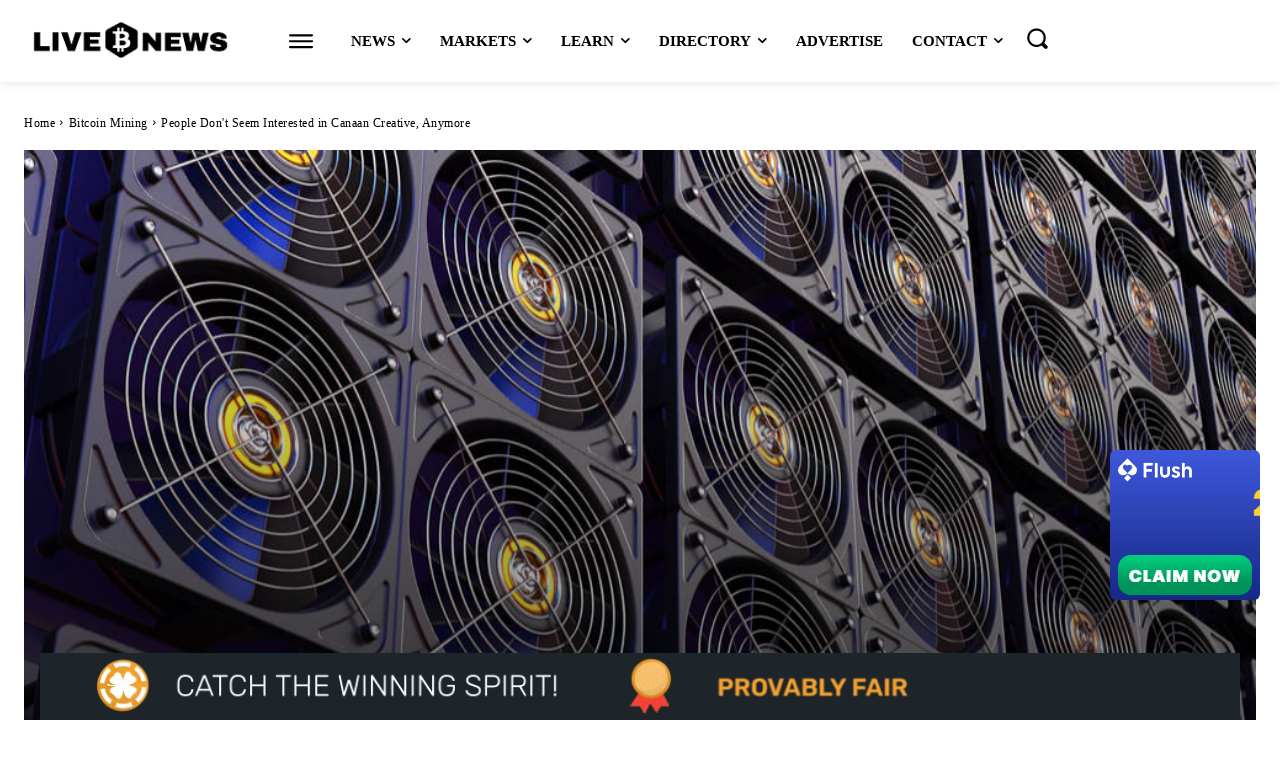

--- FILE ---
content_type: text/html; charset=UTF-8
request_url: https://www.livebitcoinnews.com/people-dont-seem-interested-in-canaan-creative-anymore/
body_size: 106876
content:
<!doctype html >
<!--[if IE 8]><html class="ie8" lang="en"> <![endif]-->
<!--[if IE 9]><html class="ie9" lang="en"> <![endif]-->
<!--[if gt IE 8]><!--><html lang="en-US"> <!--<![endif]--><head><script data-no-optimize="1">var litespeed_docref=sessionStorage.getItem("litespeed_docref");litespeed_docref&&(Object.defineProperty(document,"referrer",{get:function(){return litespeed_docref}}),sessionStorage.removeItem("litespeed_docref"));</script> <title>People Don&#039;t Seem Interested in Canaan Creative, Anymore | Live Bitcoin News</title><meta charset="UTF-8" /><meta name="viewport" content="width=device-width, initial-scale=1.0"><link rel="pingback" href="https://www.livebitcoinnews.com/xmlrpc.php" /><meta name='robots' content='index, follow, max-image-preview:large, max-snippet:-1, max-video-preview:-1' /><style>img:is([sizes="auto" i], [sizes^="auto," i]) { contain-intrinsic-size: 3000px 1500px }</style><link rel="icon" type="image/png" href="https://www.livebitcoinnews.com/wp-content/uploads/2024/06/favicon.ico"><meta name="description" content="Canaan Creative is suffering heavily following news that it&#039;s not selling much equipment as of late and its stock shares have dropped." /><link rel="canonical" href="https://www.livebitcoinnews.com/people-dont-seem-interested-in-canaan-creative-anymore/" /><meta property="og:locale" content="en_US" /><meta property="og:type" content="article" /><meta property="og:title" content="People Don&#039;t Seem Interested in Canaan Creative, Anymore" /><meta property="og:description" content="Canaan Creative is suffering heavily following news that it&#039;s not selling much equipment as of late and its stock shares have dropped." /><meta property="og:url" content="https://www.livebitcoinnews.com/people-dont-seem-interested-in-canaan-creative-anymore/" /><meta property="og:site_name" content="Live Bitcoin News" /><meta property="article:publisher" content="https://www.facebook.com/pages/Live-Bitcoin-News/684744268280240" /><meta property="article:published_time" content="2020-06-17T19:00:19+00:00" /><meta property="og:image" content="https://www.livebitcoinnews.com/wp-content/uploads/2018/09/shutterstock_774939058-asic-bitcoin-mining.jpg" /><meta property="og:image:width" content="1000" /><meta property="og:image:height" content="667" /><meta property="og:image:type" content="image/jpeg" /><meta name="author" content="Nick Marinoff" /><meta name="twitter:card" content="summary_large_image" /><meta name="twitter:creator" content="@LiveBitcoinNews" /><meta name="twitter:site" content="@LiveBitcoinNews" /><meta name="twitter:label1" content="Written by" /><meta name="twitter:data1" content="Nick Marinoff" /><meta name="twitter:label2" content="Est. reading time" /><meta name="twitter:data2" content="2 minutes" /> <script type="application/ld+json" class="yoast-schema-graph">{"@context":"https://schema.org","@graph":[{"@type":"WebPage","@id":"https://www.livebitcoinnews.com/people-dont-seem-interested-in-canaan-creative-anymore/","url":"https://www.livebitcoinnews.com/people-dont-seem-interested-in-canaan-creative-anymore/","name":"People Don't Seem Interested in Canaan Creative, Anymore | Live Bitcoin News","isPartOf":{"@id":"https://www.livebitcoinnews.com/#website"},"primaryImageOfPage":{"@id":"https://www.livebitcoinnews.com/people-dont-seem-interested-in-canaan-creative-anymore/#primaryimage"},"image":{"@id":"https://www.livebitcoinnews.com/people-dont-seem-interested-in-canaan-creative-anymore/#primaryimage"},"thumbnailUrl":"https://www.livebitcoinnews.com/wp-content/uploads/2018/09/shutterstock_774939058-asic-bitcoin-mining.jpg","datePublished":"2020-06-17T19:00:19+00:00","author":{"@id":"https://www.livebitcoinnews.com/#/schema/person/ca7a45a145ec49b50182b61bad60e342"},"description":"Canaan Creative is suffering heavily following news that it's not selling much equipment as of late and its stock shares have dropped.","breadcrumb":{"@id":"https://www.livebitcoinnews.com/people-dont-seem-interested-in-canaan-creative-anymore/#breadcrumb"},"inLanguage":"en-US","potentialAction":[{"@type":"ReadAction","target":["https://www.livebitcoinnews.com/people-dont-seem-interested-in-canaan-creative-anymore/"]}]},{"@type":"ImageObject","inLanguage":"en-US","@id":"https://www.livebitcoinnews.com/people-dont-seem-interested-in-canaan-creative-anymore/#primaryimage","url":"https://www.livebitcoinnews.com/wp-content/uploads/2018/09/shutterstock_774939058-asic-bitcoin-mining.jpg","contentUrl":"https://www.livebitcoinnews.com/wp-content/uploads/2018/09/shutterstock_774939058-asic-bitcoin-mining.jpg","width":1000,"height":667,"caption":"Bitcoin Mining Hardware Manufacturer IPOs in 2018 Looking Unlikely"},{"@type":"BreadcrumbList","@id":"https://www.livebitcoinnews.com/people-dont-seem-interested-in-canaan-creative-anymore/#breadcrumb","itemListElement":[{"@type":"ListItem","position":1,"name":"Home","item":"https://www.livebitcoinnews.com/"},{"@type":"ListItem","position":2,"name":"Bitcoin Mining","item":"https://www.livebitcoinnews.com/news/bitcoin-mining/"},{"@type":"ListItem","position":3,"name":"People Don&#8217;t Seem Interested in Canaan Creative, Anymore"}]},{"@type":"WebSite","@id":"https://www.livebitcoinnews.com/#website","url":"https://www.livebitcoinnews.com/","name":"Live Bitcoin News","description":"Live Bitcoin News is one of the world’s leading bitcoin networks where you will get all the latest news, charts, guides and analysis about bitcoin.","potentialAction":[{"@type":"SearchAction","target":{"@type":"EntryPoint","urlTemplate":"https://www.livebitcoinnews.com/?s={search_term_string}"},"query-input":{"@type":"PropertyValueSpecification","valueRequired":true,"valueName":"search_term_string"}}],"inLanguage":"en-US"},{"@type":"Person","@id":"https://www.livebitcoinnews.com/#/schema/person/ca7a45a145ec49b50182b61bad60e342","name":"Nick Marinoff","image":{"@type":"ImageObject","inLanguage":"en-US","@id":"https://www.livebitcoinnews.com/#/schema/person/image/","url":"https://www.livebitcoinnews.com/wp-content/litespeed/avatar/1d6938759157a39279f7435464eb01a7.jpg?ver=1765610027","contentUrl":"https://www.livebitcoinnews.com/wp-content/litespeed/avatar/1d6938759157a39279f7435464eb01a7.jpg?ver=1765610027","caption":"Nick Marinoff"},"description":"Nick Marinoff is currently a lead news writer and editor for Money &amp; Tech, a San Francisco-based broadcasting station that reports on all things digital currency-related. He has also written for a number of other online and print publications including Black Impact Magazine, EKT Interactive, Seal Beach USA and Benzinga.com, to name a few. He has recently published his first e-book \"Take a 'Loan' Off Your Shoulders: 14 Simple Tricks for Graduating Debt Free\" now available on Amazon. He is excited about the potential digital currency offers, particularly its ability to finance unbanked populations and bring nations together financially.","sameAs":["https://www.livebitcoinnews.com/"]}]}</script> <link rel='dns-prefetch' href='//www.googletagmanager.com' /><link rel='dns-prefetch' href='//fonts.googleapis.com' /><link rel="alternate" type="application/rss+xml" title="Live Bitcoin News &raquo; Feed" href="https://www.livebitcoinnews.com/feed/" /><link rel="alternate" type="application/rss+xml" title="Live Bitcoin News &raquo; Comments Feed" href="https://www.livebitcoinnews.com/comments/feed/" /><link rel="alternate" type="application/rss+xml" title="Live Bitcoin News &raquo; People Don&#8217;t Seem Interested in Canaan Creative, Anymore Comments Feed" href="https://www.livebitcoinnews.com/people-dont-seem-interested-in-canaan-creative-anymore/feed/" /><link data-optimized="2" rel="stylesheet" href="https://www.livebitcoinnews.com/wp-content/litespeed/css/6890429b6b777de8d173d986b2c96ce5.css?ver=d335b" /><style id='classic-theme-styles-inline-css' type='text/css'>/*! This file is auto-generated */
.wp-block-button__link{color:#fff;background-color:#32373c;border-radius:9999px;box-shadow:none;text-decoration:none;padding:calc(.667em + 2px) calc(1.333em + 2px);font-size:1.125em}.wp-block-file__button{background:#32373c;color:#fff;text-decoration:none}</style><style id='global-styles-inline-css' type='text/css'>:root{--wp--preset--aspect-ratio--square: 1;--wp--preset--aspect-ratio--4-3: 4/3;--wp--preset--aspect-ratio--3-4: 3/4;--wp--preset--aspect-ratio--3-2: 3/2;--wp--preset--aspect-ratio--2-3: 2/3;--wp--preset--aspect-ratio--16-9: 16/9;--wp--preset--aspect-ratio--9-16: 9/16;--wp--preset--color--black: #000000;--wp--preset--color--cyan-bluish-gray: #abb8c3;--wp--preset--color--white: #ffffff;--wp--preset--color--pale-pink: #f78da7;--wp--preset--color--vivid-red: #cf2e2e;--wp--preset--color--luminous-vivid-orange: #ff6900;--wp--preset--color--luminous-vivid-amber: #fcb900;--wp--preset--color--light-green-cyan: #7bdcb5;--wp--preset--color--vivid-green-cyan: #00d084;--wp--preset--color--pale-cyan-blue: #8ed1fc;--wp--preset--color--vivid-cyan-blue: #0693e3;--wp--preset--color--vivid-purple: #9b51e0;--wp--preset--gradient--vivid-cyan-blue-to-vivid-purple: linear-gradient(135deg,rgba(6,147,227,1) 0%,rgb(155,81,224) 100%);--wp--preset--gradient--light-green-cyan-to-vivid-green-cyan: linear-gradient(135deg,rgb(122,220,180) 0%,rgb(0,208,130) 100%);--wp--preset--gradient--luminous-vivid-amber-to-luminous-vivid-orange: linear-gradient(135deg,rgba(252,185,0,1) 0%,rgba(255,105,0,1) 100%);--wp--preset--gradient--luminous-vivid-orange-to-vivid-red: linear-gradient(135deg,rgba(255,105,0,1) 0%,rgb(207,46,46) 100%);--wp--preset--gradient--very-light-gray-to-cyan-bluish-gray: linear-gradient(135deg,rgb(238,238,238) 0%,rgb(169,184,195) 100%);--wp--preset--gradient--cool-to-warm-spectrum: linear-gradient(135deg,rgb(74,234,220) 0%,rgb(151,120,209) 20%,rgb(207,42,186) 40%,rgb(238,44,130) 60%,rgb(251,105,98) 80%,rgb(254,248,76) 100%);--wp--preset--gradient--blush-light-purple: linear-gradient(135deg,rgb(255,206,236) 0%,rgb(152,150,240) 100%);--wp--preset--gradient--blush-bordeaux: linear-gradient(135deg,rgb(254,205,165) 0%,rgb(254,45,45) 50%,rgb(107,0,62) 100%);--wp--preset--gradient--luminous-dusk: linear-gradient(135deg,rgb(255,203,112) 0%,rgb(199,81,192) 50%,rgb(65,88,208) 100%);--wp--preset--gradient--pale-ocean: linear-gradient(135deg,rgb(255,245,203) 0%,rgb(182,227,212) 50%,rgb(51,167,181) 100%);--wp--preset--gradient--electric-grass: linear-gradient(135deg,rgb(202,248,128) 0%,rgb(113,206,126) 100%);--wp--preset--gradient--midnight: linear-gradient(135deg,rgb(2,3,129) 0%,rgb(40,116,252) 100%);--wp--preset--font-size--small: 11px;--wp--preset--font-size--medium: 20px;--wp--preset--font-size--large: 32px;--wp--preset--font-size--x-large: 42px;--wp--preset--font-size--regular: 15px;--wp--preset--font-size--larger: 50px;--wp--preset--spacing--20: 0.44rem;--wp--preset--spacing--30: 0.67rem;--wp--preset--spacing--40: 1rem;--wp--preset--spacing--50: 1.5rem;--wp--preset--spacing--60: 2.25rem;--wp--preset--spacing--70: 3.38rem;--wp--preset--spacing--80: 5.06rem;--wp--preset--shadow--natural: 6px 6px 9px rgba(0, 0, 0, 0.2);--wp--preset--shadow--deep: 12px 12px 50px rgba(0, 0, 0, 0.4);--wp--preset--shadow--sharp: 6px 6px 0px rgba(0, 0, 0, 0.2);--wp--preset--shadow--outlined: 6px 6px 0px -3px rgba(255, 255, 255, 1), 6px 6px rgba(0, 0, 0, 1);--wp--preset--shadow--crisp: 6px 6px 0px rgba(0, 0, 0, 1);}:where(.is-layout-flex){gap: 0.5em;}:where(.is-layout-grid){gap: 0.5em;}body .is-layout-flex{display: flex;}.is-layout-flex{flex-wrap: wrap;align-items: center;}.is-layout-flex > :is(*, div){margin: 0;}body .is-layout-grid{display: grid;}.is-layout-grid > :is(*, div){margin: 0;}:where(.wp-block-columns.is-layout-flex){gap: 2em;}:where(.wp-block-columns.is-layout-grid){gap: 2em;}:where(.wp-block-post-template.is-layout-flex){gap: 1.25em;}:where(.wp-block-post-template.is-layout-grid){gap: 1.25em;}.has-black-color{color: var(--wp--preset--color--black) !important;}.has-cyan-bluish-gray-color{color: var(--wp--preset--color--cyan-bluish-gray) !important;}.has-white-color{color: var(--wp--preset--color--white) !important;}.has-pale-pink-color{color: var(--wp--preset--color--pale-pink) !important;}.has-vivid-red-color{color: var(--wp--preset--color--vivid-red) !important;}.has-luminous-vivid-orange-color{color: var(--wp--preset--color--luminous-vivid-orange) !important;}.has-luminous-vivid-amber-color{color: var(--wp--preset--color--luminous-vivid-amber) !important;}.has-light-green-cyan-color{color: var(--wp--preset--color--light-green-cyan) !important;}.has-vivid-green-cyan-color{color: var(--wp--preset--color--vivid-green-cyan) !important;}.has-pale-cyan-blue-color{color: var(--wp--preset--color--pale-cyan-blue) !important;}.has-vivid-cyan-blue-color{color: var(--wp--preset--color--vivid-cyan-blue) !important;}.has-vivid-purple-color{color: var(--wp--preset--color--vivid-purple) !important;}.has-black-background-color{background-color: var(--wp--preset--color--black) !important;}.has-cyan-bluish-gray-background-color{background-color: var(--wp--preset--color--cyan-bluish-gray) !important;}.has-white-background-color{background-color: var(--wp--preset--color--white) !important;}.has-pale-pink-background-color{background-color: var(--wp--preset--color--pale-pink) !important;}.has-vivid-red-background-color{background-color: var(--wp--preset--color--vivid-red) !important;}.has-luminous-vivid-orange-background-color{background-color: var(--wp--preset--color--luminous-vivid-orange) !important;}.has-luminous-vivid-amber-background-color{background-color: var(--wp--preset--color--luminous-vivid-amber) !important;}.has-light-green-cyan-background-color{background-color: var(--wp--preset--color--light-green-cyan) !important;}.has-vivid-green-cyan-background-color{background-color: var(--wp--preset--color--vivid-green-cyan) !important;}.has-pale-cyan-blue-background-color{background-color: var(--wp--preset--color--pale-cyan-blue) !important;}.has-vivid-cyan-blue-background-color{background-color: var(--wp--preset--color--vivid-cyan-blue) !important;}.has-vivid-purple-background-color{background-color: var(--wp--preset--color--vivid-purple) !important;}.has-black-border-color{border-color: var(--wp--preset--color--black) !important;}.has-cyan-bluish-gray-border-color{border-color: var(--wp--preset--color--cyan-bluish-gray) !important;}.has-white-border-color{border-color: var(--wp--preset--color--white) !important;}.has-pale-pink-border-color{border-color: var(--wp--preset--color--pale-pink) !important;}.has-vivid-red-border-color{border-color: var(--wp--preset--color--vivid-red) !important;}.has-luminous-vivid-orange-border-color{border-color: var(--wp--preset--color--luminous-vivid-orange) !important;}.has-luminous-vivid-amber-border-color{border-color: var(--wp--preset--color--luminous-vivid-amber) !important;}.has-light-green-cyan-border-color{border-color: var(--wp--preset--color--light-green-cyan) !important;}.has-vivid-green-cyan-border-color{border-color: var(--wp--preset--color--vivid-green-cyan) !important;}.has-pale-cyan-blue-border-color{border-color: var(--wp--preset--color--pale-cyan-blue) !important;}.has-vivid-cyan-blue-border-color{border-color: var(--wp--preset--color--vivid-cyan-blue) !important;}.has-vivid-purple-border-color{border-color: var(--wp--preset--color--vivid-purple) !important;}.has-vivid-cyan-blue-to-vivid-purple-gradient-background{background: var(--wp--preset--gradient--vivid-cyan-blue-to-vivid-purple) !important;}.has-light-green-cyan-to-vivid-green-cyan-gradient-background{background: var(--wp--preset--gradient--light-green-cyan-to-vivid-green-cyan) !important;}.has-luminous-vivid-amber-to-luminous-vivid-orange-gradient-background{background: var(--wp--preset--gradient--luminous-vivid-amber-to-luminous-vivid-orange) !important;}.has-luminous-vivid-orange-to-vivid-red-gradient-background{background: var(--wp--preset--gradient--luminous-vivid-orange-to-vivid-red) !important;}.has-very-light-gray-to-cyan-bluish-gray-gradient-background{background: var(--wp--preset--gradient--very-light-gray-to-cyan-bluish-gray) !important;}.has-cool-to-warm-spectrum-gradient-background{background: var(--wp--preset--gradient--cool-to-warm-spectrum) !important;}.has-blush-light-purple-gradient-background{background: var(--wp--preset--gradient--blush-light-purple) !important;}.has-blush-bordeaux-gradient-background{background: var(--wp--preset--gradient--blush-bordeaux) !important;}.has-luminous-dusk-gradient-background{background: var(--wp--preset--gradient--luminous-dusk) !important;}.has-pale-ocean-gradient-background{background: var(--wp--preset--gradient--pale-ocean) !important;}.has-electric-grass-gradient-background{background: var(--wp--preset--gradient--electric-grass) !important;}.has-midnight-gradient-background{background: var(--wp--preset--gradient--midnight) !important;}.has-small-font-size{font-size: var(--wp--preset--font-size--small) !important;}.has-medium-font-size{font-size: var(--wp--preset--font-size--medium) !important;}.has-large-font-size{font-size: var(--wp--preset--font-size--large) !important;}.has-x-large-font-size{font-size: var(--wp--preset--font-size--x-large) !important;}
:where(.wp-block-post-template.is-layout-flex){gap: 1.25em;}:where(.wp-block-post-template.is-layout-grid){gap: 1.25em;}
:where(.wp-block-columns.is-layout-flex){gap: 2em;}:where(.wp-block-columns.is-layout-grid){gap: 2em;}
:root :where(.wp-block-pullquote){font-size: 1.5em;line-height: 1.6;}</style><style id='td-theme-inline-css' type='text/css'>@media (max-width:767px){.td-header-desktop-wrap{display:none}}@media (min-width:767px){.td-header-mobile-wrap{display:none}}</style> <script type="litespeed/javascript" data-src="https://www.livebitcoinnews.com/wp-includes/js/jquery/jquery.min.js" id="jquery-core-js"></script> 
 <script type="litespeed/javascript" data-src="https://www.googletagmanager.com/gtag/js?id=GT-PJNS5KM8" id="google_gtagjs-js"></script> <script id="google_gtagjs-js-after" type="litespeed/javascript">window.dataLayer=window.dataLayer||[];function gtag(){dataLayer.push(arguments)}
gtag("set","linker",{"domains":["www.livebitcoinnews.com"]});gtag("js",new Date());gtag("set","developer_id.dZTNiMT",!0);gtag("config","GT-PJNS5KM8")</script> <meta name="generator" content="Site Kit by Google 1.164.0" />         <script type="litespeed/javascript">(function(w,d,e,u,f,l,n){w[f]=w[f]||function(){(w[f].q=w[f].q||[]).push(arguments)},l=d.createElement(e),l.async=1,l.src=u,n=d.getElementsByTagName(e)[0],n.parentNode.insertBefore(l,n)})(window,document,'script','https://assets.mailerlite.com/js/universal.js','ml');ml('account','971037');ml('enablePopups',!0)</script>  <script type="litespeed/javascript">window.tdb_global_vars={"wpRestUrl":"https:\/\/www.livebitcoinnews.com\/wp-json\/","permalinkStructure":"\/%postname%\/"};window.tdb_p_autoload_vars={"isAjax":!1,"isAdminBarShowing":!1,"autoloadScrollPercent":50,"postAutoloadStatus":"on","origPostEditUrl":null}</script> <style id="tdb-global-colors">:root{--downtown-accent:#EDB500;--downtown-accent-light:#ffd13a;--downtown-accent-titles:#444444;--downtown-menu-bg:#01175e;--downtown-menu-bg-light:#0a2472;--accent-color:#fff;--nft-custom-color-1:#333333;--nft-custom-color-2:#aaaaaa}</style><style id="tdb-global-fonts">:root{--downtown-serif-font:Zilla Slab;--downtown-sans-serif-font:Red Hat Display;}</style><meta name="onesignal" content="wordpress-plugin"/> <script type="litespeed/javascript">window.OneSignalDeferred=window.OneSignalDeferred||[];OneSignalDeferred.push(function(OneSignal){var oneSignal_options={};window._oneSignalInitOptions=oneSignal_options;oneSignal_options.serviceWorkerParam={scope:'/'};oneSignal_options.serviceWorkerPath='OneSignalSDKWorker.js.php';OneSignal.Notifications.setDefaultUrl("https://www.livebitcoinnews.com");oneSignal_options.wordpress=!0;oneSignal_options.appId='da481383-7110-46a0-822e-de9504fa25ef';oneSignal_options.allowLocalhostAsSecureOrigin=!0;oneSignal_options.welcomeNotification={};oneSignal_options.welcomeNotification.title="";oneSignal_options.welcomeNotification.message="";oneSignal_options.path="https://www.livebitcoinnews.com/wp-content/plugins/onesignal-free-web-push-notifications/sdk_files/";oneSignal_options.safari_web_id="web.onesignal.auto.14c8c5b3-a149-48e9-849f-677a5e5d7747";oneSignal_options.promptOptions={};oneSignal_options.notifyButton={};oneSignal_options.notifyButton.enable=!0;oneSignal_options.notifyButton.position='bottom-right';oneSignal_options.notifyButton.theme='default';oneSignal_options.notifyButton.size='medium';oneSignal_options.notifyButton.showCredit=!0;oneSignal_options.notifyButton.text={};OneSignal.init(window._oneSignalInitOptions);OneSignal.Slidedown.promptPush()});function documentInitOneSignal(){var oneSignal_elements=document.getElementsByClassName("OneSignal-prompt");var oneSignalLinkClickHandler=function(event){OneSignal.Notifications.requestPermission();event.preventDefault()};for(var i=0;i<oneSignal_elements.length;i++)
oneSignal_elements[i].addEventListener('click',oneSignalLinkClickHandler,!1);}
if(document.readyState==='complete'){documentInitOneSignal()}else{window.addEventListener("load",function(event){documentInitOneSignal()})}</script>  <script id="td-generated-header-js" type="litespeed/javascript">var tdBlocksArray=[];function tdBlock(){this.id='';this.block_type=1;this.atts='';this.td_column_number='';this.td_current_page=1;this.post_count=0;this.found_posts=0;this.max_num_pages=0;this.td_filter_value='';this.is_ajax_running=!1;this.td_user_action='';this.header_color='';this.ajax_pagination_infinite_stop=''}(function(){var htmlTag=document.getElementsByTagName("html")[0];if(navigator.userAgent.indexOf("MSIE 10.0")>-1){htmlTag.className+=' ie10'}
if(!!navigator.userAgent.match(/Trident.*rv\:11\./)){htmlTag.className+=' ie11'}
if(navigator.userAgent.indexOf("Edge")>-1){htmlTag.className+=' ieEdge'}
if(/(iPad|iPhone|iPod)/g.test(navigator.userAgent)){htmlTag.className+=' td-md-is-ios'}
var user_agent=navigator.userAgent.toLowerCase();if(user_agent.indexOf("android")>-1){htmlTag.className+=' td-md-is-android'}
if(-1!==navigator.userAgent.indexOf('Mac OS X')){htmlTag.className+=' td-md-is-os-x'}
if(/chrom(e|ium)/.test(navigator.userAgent.toLowerCase())){htmlTag.className+=' td-md-is-chrome'}
if(-1!==navigator.userAgent.indexOf('Firefox')){htmlTag.className+=' td-md-is-firefox'}
if(-1!==navigator.userAgent.indexOf('Safari')&&-1===navigator.userAgent.indexOf('Chrome')){htmlTag.className+=' td-md-is-safari'}
if(-1!==navigator.userAgent.indexOf('IEMobile')){htmlTag.className+=' td-md-is-iemobile'}})();var tdLocalCache={};(function(){"use strict";tdLocalCache={data:{},remove:function(resource_id){delete tdLocalCache.data[resource_id]},exist:function(resource_id){return tdLocalCache.data.hasOwnProperty(resource_id)&&tdLocalCache.data[resource_id]!==null},get:function(resource_id){return tdLocalCache.data[resource_id]},set:function(resource_id,cachedData){tdLocalCache.remove(resource_id);tdLocalCache.data[resource_id]=cachedData}}})();var td_viewport_interval_list=[{"limitBottom":767,"sidebarWidth":228},{"limitBottom":1018,"sidebarWidth":300},{"limitBottom":1140,"sidebarWidth":324}];var td_animation_stack_effect="type0";var tds_animation_stack=!0;var td_animation_stack_specific_selectors=".entry-thumb, img, .td-lazy-img";var td_animation_stack_general_selectors=".td-animation-stack img, .td-animation-stack .entry-thumb, .post img, .td-animation-stack .td-lazy-img";var tds_show_more_info="Show more info";var tds_show_less_info="Show less info";var tdc_is_installed="yes";var td_ajax_url="https:\/\/www.livebitcoinnews.com\/wp-admin\/admin-ajax.php?td_theme_name=Newspaper&v=12.6.6";var td_get_template_directory_uri="https:\/\/www.livebitcoinnews.com\/wp-content\/plugins\/td-composer\/legacy\/common";var tds_snap_menu="";var tds_logo_on_sticky="";var tds_header_style="";var td_please_wait="Please wait...";var td_email_user_pass_incorrect="User or password incorrect!";var td_email_user_incorrect="Email or username incorrect!";var td_email_incorrect="Email incorrect!";var td_user_incorrect="Username incorrect!";var td_email_user_empty="Email or username empty!";var td_pass_empty="Pass empty!";var td_pass_pattern_incorrect="Invalid Pass Pattern!";var td_retype_pass_incorrect="Retyped Pass incorrect!";var tds_more_articles_on_post_enable="";var tds_more_articles_on_post_time_to_wait="";var tds_more_articles_on_post_pages_distance_from_top=0;var tds_captcha="";var tds_theme_color_site_wide="#444444";var tds_smart_sidebar="";var tdThemeName="Newspaper";var tdThemeNameWl="Newspaper";var td_magnific_popup_translation_tPrev="Previous (Left arrow key)";var td_magnific_popup_translation_tNext="Next (Right arrow key)";var td_magnific_popup_translation_tCounter="%curr% of %total%";var td_magnific_popup_translation_ajax_tError="The content from %url% could not be loaded.";var td_magnific_popup_translation_image_tError="The image #%curr% could not be loaded.";var tdBlockNonce="7ae776c804";var tdMobileMenu="enabled";var tdMobileSearch="enabled";var tdDateNamesI18n={"month_names":["January","February","March","April","May","June","July","August","September","October","November","December"],"month_names_short":["Jan","Feb","Mar","Apr","May","Jun","Jul","Aug","Sep","Oct","Nov","Dec"],"day_names":["Sunday","Monday","Tuesday","Wednesday","Thursday","Friday","Saturday"],"day_names_short":["Sun","Mon","Tue","Wed","Thu","Fri","Sat"]};var td_reset_pass_empty="Please enter a new password before proceeding.";var td_reset_pass_confirm_empty="Please confirm the new password before proceeding.";var td_reset_pass_not_matching="Please make sure that the passwords match.";var tdb_modal_confirm="Save";var tdb_modal_cancel="Cancel";var tdb_modal_confirm_alt="Yes";var tdb_modal_cancel_alt="No";var td_deploy_mode="deploy";var td_ad_background_click_link="";var td_ad_background_click_target=""</script> <style>:root{--td_theme_color:#444444;--td_slider_text:rgba(68,68,68,0.7);--td_mobile_gradient_one_mob:rgba(0,0,0,0.8);--td_mobile_gradient_two_mob:rgba(0,0,0,0.9);--td_mobile_text_active_color:rgba(255,255,255,0.9);--td_login_hover_background:#f4f4f4;--td_login_gradient_one:rgba(0,0,0,0.9);--td_login_gradient_two:rgba(0,0,0,0.8)}.td-header-style-12 .td-header-menu-wrap-full,.td-header-style-12 .td-affix,.td-grid-style-1.td-hover-1 .td-big-grid-post:hover .td-post-category,.td-grid-style-5.td-hover-1 .td-big-grid-post:hover .td-post-category,.td_category_template_3 .td-current-sub-category,.td_category_template_8 .td-category-header .td-category a.td-current-sub-category,.td_category_template_4 .td-category-siblings .td-category a:hover,.td_block_big_grid_9.td-grid-style-1 .td-post-category,.td_block_big_grid_9.td-grid-style-5 .td-post-category,.td-grid-style-6.td-hover-1 .td-module-thumb:after,.tdm-menu-active-style5 .td-header-menu-wrap .sf-menu>.current-menu-item>a,.tdm-menu-active-style5 .td-header-menu-wrap .sf-menu>.current-menu-ancestor>a,.tdm-menu-active-style5 .td-header-menu-wrap .sf-menu>.current-category-ancestor>a,.tdm-menu-active-style5 .td-header-menu-wrap .sf-menu>li>a:hover,.tdm-menu-active-style5 .td-header-menu-wrap .sf-menu>.sfHover>a{background-color:#444444}.td_mega_menu_sub_cats .cur-sub-cat,.td-mega-span h3 a:hover,.td_mod_mega_menu:hover .entry-title a,.header-search-wrap .result-msg a:hover,.td-header-top-menu .td-drop-down-search .td_module_wrap:hover .entry-title a,.td-header-top-menu .td-icon-search:hover,.td-header-wrap .result-msg a:hover,.top-header-menu li a:hover,.top-header-menu .current-menu-item>a,.top-header-menu .current-menu-ancestor>a,.top-header-menu .current-category-ancestor>a,.td-social-icon-wrap>a:hover,.td-header-sp-top-widget .td-social-icon-wrap a:hover,.td_mod_related_posts:hover h3>a,.td-post-template-11 .td-related-title .td-related-left:hover,.td-post-template-11 .td-related-title .td-related-right:hover,.td-post-template-11 .td-related-title .td-cur-simple-item,.td-post-template-11 .td_block_related_posts .td-next-prev-wrap a:hover,.td-category-header .td-pulldown-category-filter-link:hover,.td-category-siblings .td-subcat-dropdown a:hover,.td-category-siblings .td-subcat-dropdown a.td-current-sub-category,.footer-text-wrap .footer-email-wrap a,.footer-social-wrap a:hover,.td_module_17 .td-read-more a:hover,.td_module_18 .td-read-more a:hover,.td_module_19 .td-post-author-name a:hover,.td-pulldown-syle-2 .td-subcat-dropdown:hover .td-subcat-more span,.td-pulldown-syle-2 .td-subcat-dropdown:hover .td-subcat-more i,.td-pulldown-syle-3 .td-subcat-dropdown:hover .td-subcat-more span,.td-pulldown-syle-3 .td-subcat-dropdown:hover .td-subcat-more i,.tdm-menu-active-style3 .tdm-header.td-header-wrap .sf-menu>.current-category-ancestor>a,.tdm-menu-active-style3 .tdm-header.td-header-wrap .sf-menu>.current-menu-ancestor>a,.tdm-menu-active-style3 .tdm-header.td-header-wrap .sf-menu>.current-menu-item>a,.tdm-menu-active-style3 .tdm-header.td-header-wrap .sf-menu>.sfHover>a,.tdm-menu-active-style3 .tdm-header.td-header-wrap .sf-menu>li>a:hover{color:#444444}.td-mega-menu-page .wpb_content_element ul li a:hover,.td-theme-wrap .td-aj-search-results .td_module_wrap:hover .entry-title a,.td-theme-wrap .header-search-wrap .result-msg a:hover{color:#444444!important}.td_category_template_8 .td-category-header .td-category a.td-current-sub-category,.td_category_template_4 .td-category-siblings .td-category a:hover,.tdm-menu-active-style4 .tdm-header .sf-menu>.current-menu-item>a,.tdm-menu-active-style4 .tdm-header .sf-menu>.current-menu-ancestor>a,.tdm-menu-active-style4 .tdm-header .sf-menu>.current-category-ancestor>a,.tdm-menu-active-style4 .tdm-header .sf-menu>li>a:hover,.tdm-menu-active-style4 .tdm-header .sf-menu>.sfHover>a{border-color:#444444}:root{--td_theme_color:#444444;--td_slider_text:rgba(68,68,68,0.7);--td_mobile_gradient_one_mob:rgba(0,0,0,0.8);--td_mobile_gradient_two_mob:rgba(0,0,0,0.9);--td_mobile_text_active_color:rgba(255,255,255,0.9);--td_login_hover_background:#f4f4f4;--td_login_gradient_one:rgba(0,0,0,0.9);--td_login_gradient_two:rgba(0,0,0,0.8)}.td-header-style-12 .td-header-menu-wrap-full,.td-header-style-12 .td-affix,.td-grid-style-1.td-hover-1 .td-big-grid-post:hover .td-post-category,.td-grid-style-5.td-hover-1 .td-big-grid-post:hover .td-post-category,.td_category_template_3 .td-current-sub-category,.td_category_template_8 .td-category-header .td-category a.td-current-sub-category,.td_category_template_4 .td-category-siblings .td-category a:hover,.td_block_big_grid_9.td-grid-style-1 .td-post-category,.td_block_big_grid_9.td-grid-style-5 .td-post-category,.td-grid-style-6.td-hover-1 .td-module-thumb:after,.tdm-menu-active-style5 .td-header-menu-wrap .sf-menu>.current-menu-item>a,.tdm-menu-active-style5 .td-header-menu-wrap .sf-menu>.current-menu-ancestor>a,.tdm-menu-active-style5 .td-header-menu-wrap .sf-menu>.current-category-ancestor>a,.tdm-menu-active-style5 .td-header-menu-wrap .sf-menu>li>a:hover,.tdm-menu-active-style5 .td-header-menu-wrap .sf-menu>.sfHover>a{background-color:#444444}.td_mega_menu_sub_cats .cur-sub-cat,.td-mega-span h3 a:hover,.td_mod_mega_menu:hover .entry-title a,.header-search-wrap .result-msg a:hover,.td-header-top-menu .td-drop-down-search .td_module_wrap:hover .entry-title a,.td-header-top-menu .td-icon-search:hover,.td-header-wrap .result-msg a:hover,.top-header-menu li a:hover,.top-header-menu .current-menu-item>a,.top-header-menu .current-menu-ancestor>a,.top-header-menu .current-category-ancestor>a,.td-social-icon-wrap>a:hover,.td-header-sp-top-widget .td-social-icon-wrap a:hover,.td_mod_related_posts:hover h3>a,.td-post-template-11 .td-related-title .td-related-left:hover,.td-post-template-11 .td-related-title .td-related-right:hover,.td-post-template-11 .td-related-title .td-cur-simple-item,.td-post-template-11 .td_block_related_posts .td-next-prev-wrap a:hover,.td-category-header .td-pulldown-category-filter-link:hover,.td-category-siblings .td-subcat-dropdown a:hover,.td-category-siblings .td-subcat-dropdown a.td-current-sub-category,.footer-text-wrap .footer-email-wrap a,.footer-social-wrap a:hover,.td_module_17 .td-read-more a:hover,.td_module_18 .td-read-more a:hover,.td_module_19 .td-post-author-name a:hover,.td-pulldown-syle-2 .td-subcat-dropdown:hover .td-subcat-more span,.td-pulldown-syle-2 .td-subcat-dropdown:hover .td-subcat-more i,.td-pulldown-syle-3 .td-subcat-dropdown:hover .td-subcat-more span,.td-pulldown-syle-3 .td-subcat-dropdown:hover .td-subcat-more i,.tdm-menu-active-style3 .tdm-header.td-header-wrap .sf-menu>.current-category-ancestor>a,.tdm-menu-active-style3 .tdm-header.td-header-wrap .sf-menu>.current-menu-ancestor>a,.tdm-menu-active-style3 .tdm-header.td-header-wrap .sf-menu>.current-menu-item>a,.tdm-menu-active-style3 .tdm-header.td-header-wrap .sf-menu>.sfHover>a,.tdm-menu-active-style3 .tdm-header.td-header-wrap .sf-menu>li>a:hover{color:#444444}.td-mega-menu-page .wpb_content_element ul li a:hover,.td-theme-wrap .td-aj-search-results .td_module_wrap:hover .entry-title a,.td-theme-wrap .header-search-wrap .result-msg a:hover{color:#444444!important}.td_category_template_8 .td-category-header .td-category a.td-current-sub-category,.td_category_template_4 .td-category-siblings .td-category a:hover,.tdm-menu-active-style4 .tdm-header .sf-menu>.current-menu-item>a,.tdm-menu-active-style4 .tdm-header .sf-menu>.current-menu-ancestor>a,.tdm-menu-active-style4 .tdm-header .sf-menu>.current-category-ancestor>a,.tdm-menu-active-style4 .tdm-header .sf-menu>li>a:hover,.tdm-menu-active-style4 .tdm-header .sf-menu>.sfHover>a{border-color:#444444}</style><link rel="icon" href="https://www.livebitcoinnews.com/wp-content/uploads/2023/07/cropped-fav-32x32.png" sizes="32x32" /><link rel="icon" href="https://www.livebitcoinnews.com/wp-content/uploads/2023/07/cropped-fav-192x192.png" sizes="192x192" /><link rel="apple-touch-icon" href="https://www.livebitcoinnews.com/wp-content/uploads/2023/07/cropped-fav-180x180.png" /><meta name="msapplication-TileImage" content="https://www.livebitcoinnews.com/wp-content/uploads/2023/07/cropped-fav-270x270.png" /><style type="text/css" id="wp-custom-css">#floating-image {
  position: fixed !important;
  bottom: 120px !important;
  right: 20px !important;
  z-index: 999999 !important;
  pointer-events: auto;
}

#floating-image img {
  width: 150px;
  height: 150px;
  display: block;
  max-width: 150px;
  max-height: 150px;
  border-radius: 6px; /* optional */
}

/* Mobile tweak */
@media (max-width: 600px) {
  #floating-image { bottom: 12px !important; right: 12px !important; }
  #floating-image img { width: 100px; height: 100px; }
}</style><style>.tdm-btn-style1{background-color:#444444}.tdm-btn-style2:before{border-color:#444444}.tdm-btn-style2{color:#444444}.tdm-btn-style3{-webkit-box-shadow:0 2px 16px #444444;-moz-box-shadow:0 2px 16px #444444;box-shadow:0 2px 16px #444444}.tdm-btn-style3:hover{-webkit-box-shadow:0 4px 26px #444444;-moz-box-shadow:0 4px 26px #444444;box-shadow:0 4px 26px #444444}</style><style id="tdw-css-placeholder">.container{max-width:800px;margin:0 auto}.play-now{background-color:#4da6ff;color:white;padding:10px 22px;font-weight:bold;font-size:14px;border:none;border-radius:6px;cursor:pointer;display:inline-flex;align-items:center;gap:10px;transition:background 0.3s ease}.logo{width:100px;height:auto}.text{flex-grow:1;margin-left:20px;font-size:16px;color:#333}.number-badge{width:24px;height:35px;background:black;color:white;font-size:12px;font-weight:bold;display:flex;justify-content:center;align-items:center;clip-path:polygon(0 0,100% 0,60% 100%,100% 80%,0 80%);position:absolute;top:0;left:0;z-index:2}button{background:#4da6ff;color:white;padding:10px 20px;font-weight:bold;border:none;border-radius:6px;cursor:pointer;transition:0.3s ease}button:hover{background:#1a8cff}.number-badge{width:24px;height:35px;background:black;color:white;font-size:12px;font-weight:bold;display:flex;justify-content:center;align-items:center;clip-path:polygon(0 0,100% 0,60% 100%,0% 100%);position:absolute;top:0;left:0;z-index:2}.card{background:white;border-radius:10px;display:flex;align-items:center;margin-bottom:15px;padding:15px 20px;box-shadow:0 2px 6px rgba(0,0,0,0.1);gap:20px;position:relative}.logo-wrapper{display:flex;align-items:center;gap:15px}.logo{width:100px;height:auto;border-radius:10px;margin-left:5px}</style></head><body class="wp-singular post-template-default single single-post postid-59683 single-format-standard wp-theme-Newspaper td-standard-pack people-dont-seem-interested-in-canaan-creative-anymore global-block-template-1 tdb_template_85199 tdb-template  tdc-header-template  tdc-footer-template td-animation-stack-type0 td-full-layout" itemscope="itemscope" itemtype="https://schema.org/WebPage"><div class="td-scroll-up" data-style="style1"><i class="td-icon-menu-up"></i></div><div class="td-menu-background" style="visibility:hidden"></div><div id="td-mobile-nav" style="visibility:hidden"><div class="td-mobile-container"><div class="td-menu-socials-wrap"><div class="td-menu-socials">
<span class="td-social-icon-wrap">
<a target="_blank" href="https://www.facebook.com/livebitcoinnewsofficial/" title="Facebook" data-wpel-link="external" rel="follow external noopener noreferrer">
<i class="td-icon-font td-icon-facebook"></i>
<span style="display: none">Facebook</span>
</a>
</span>
<span class="td-social-icon-wrap">
<a target="_blank" href="https://www.linkedin.com/company/live-bitcoin-news/about/" title="Linkedin" data-wpel-link="external" rel="follow external noopener noreferrer">
<i class="td-icon-font td-icon-linkedin"></i>
<span style="display: none">Linkedin</span>
</a>
</span>
<span class="td-social-icon-wrap">
<a target="_blank" href="https://www.livebitcoinnews.com/feed/" title="RSS" data-wpel-link="internal" rel="nofollow noopener noreferrer">
<i class="td-icon-font td-icon-rss"></i>
<span style="display: none">RSS</span>
</a>
</span>
<span class="td-social-icon-wrap">
<a target="_blank" href="https://web.telegram.org/k/#@reallivebitcoinnews" title="Telegram" data-wpel-link="external" rel="follow external noopener noreferrer">
<i class="td-icon-font td-icon-telegram"></i>
<span style="display: none">Telegram</span>
</a>
</span>
<span class="td-social-icon-wrap">
<a target="_blank" href="https://x.com/LiveBTCNews" title="Twitter" data-wpel-link="external" rel="follow external noopener noreferrer">
<i class="td-icon-font td-icon-twitter"></i>
<span style="display: none">Twitter</span>
</a>
</span></div><div class="td-mobile-close">
<span><i class="td-icon-close-mobile"></i></span></div></div><div class="td-menu-login-section"><div class="td-guest-wrap"><div class="td-menu-login"><a id="login-link-mob">Sign in</a></div></div></div><div class="td-mobile-content"></div></div><div id="login-form-mobile" class="td-register-section"><div id="td-login-mob" class="td-login-animation td-login-hide-mob"><div class="td-login-close">
<span class="td-back-button"><i class="td-icon-read-down"></i></span><div class="td-login-title">Sign in</div><div class="td-mobile-close">
<span><i class="td-icon-close-mobile"></i></span></div></div><form class="td-login-form-wrap" action="#" method="post"><div class="td-login-panel-title"><span>Welcome!</span>Log into your account</div><div class="td_display_err"></div><div class="td-login-inputs"><input class="td-login-input" autocomplete="username" type="text" name="login_email" id="login_email-mob" value="" required><label for="login_email-mob">your username</label></div><div class="td-login-inputs"><input class="td-login-input" autocomplete="current-password" type="password" name="login_pass" id="login_pass-mob" value="" required><label for="login_pass-mob">your password</label></div>
<input type="button" name="login_button" id="login_button-mob" class="td-login-button" value="LOG IN"><div class="td-login-info-text">
<a href="#" id="forgot-pass-link-mob">Forgot your password?</a></div><div class="td-login-register-link"></div></form></div><div id="td-forgot-pass-mob" class="td-login-animation td-login-hide-mob"><div class="td-forgot-pass-close">
<a href="#" aria-label="Back" class="td-back-button"><i class="td-icon-read-down"></i></a><div class="td-login-title">Password recovery</div></div><div class="td-login-form-wrap"><div class="td-login-panel-title">Recover your password</div><div class="td_display_err"></div><div class="td-login-inputs"><input class="td-login-input" type="text" name="forgot_email" id="forgot_email-mob" value="" required><label for="forgot_email-mob">your email</label></div>
<input type="button" name="forgot_button" id="forgot_button-mob" class="td-login-button" value="Send My Pass"></div></div></div></div><div class="td-search-background" style="visibility:hidden"></div><div class="td-search-wrap-mob" style="visibility:hidden"><div class="td-drop-down-search"><form method="get" class="td-search-form" action="https://www.livebitcoinnews.com/"><div class="td-search-close">
<span><i class="td-icon-close-mobile"></i></span></div><div role="search" class="td-search-input">
<span>Search</span>
<input id="td-header-search-mob" type="text" value="" name="s" autocomplete="off" /></div></form><div id="td-aj-search-mob" class="td-ajax-search-flex"></div></div></div><div id="td-outer-wrap" class="td-theme-wrap"><div class="td-header-template-wrap" style="position: relative"><div class="td-header-mobile-wrap "><div id="tdi_1" class="tdc-zone"><div class="tdc_zone tdi_2  wpb_row td-pb-row tdc-element-style"  ><style scoped>.tdi_2{min-height:0}.tdi_2>.td-element-style:after{content:''!important;width:100%!important;height:100%!important;position:absolute!important;top:0!important;left:0!important;z-index:0!important;display:block!important;background-color:#ffffff!important}.td-header-mobile-wrap{position:relative;width:100%}@media (max-width:767px){.tdi_2:before{content:'';display:block;width:100vw;height:100%;position:absolute;left:50%;transform:translateX(-50%);box-shadow:0px 2px 10px 0px rgba(0,0,0,0.09);z-index:20;pointer-events:none}@media (max-width:767px){.tdi_2:before{width:100%}}}</style><div class="tdi_1_rand_style td-element-style" ></div><div id="tdi_3" class="tdc-row"><div class="vc_row tdi_4  wpb_row td-pb-row" ><style scoped>.tdi_4,.tdi_4 .tdc-columns{min-height:0}#tdi_3.tdc-row[class*='stretch_row']>.td-pb-row>.td-element-style,#tdi_3.tdc-row[class*='stretch_row']>.td-pb-row>.tdc-video-outer-wrapper{width:100%!important}.tdi_4,.tdi_4 .tdc-columns{display:block}.tdi_4 .tdc-columns{width:100%}.tdi_4:before,.tdi_4:after{display:table}@media (max-width:767px){.tdi_4,.tdi_4 .tdc-columns{display:flex;flex-direction:row;flex-wrap:nowrap;justify-content:flex-start;align-items:center}.tdi_4 .tdc-columns{width:100%}.tdi_4:before,.tdi_4:after{display:none}@media (min-width:768px){.tdi_4{margin-left:-0px;margin-right:-0px}.tdi_4 .tdc-row-video-background-error,.tdi_4>.vc_column,.tdi_4>.tdc-columns>.vc_column{padding-left:0px;padding-right:0px}}}</style><div class="vc_column tdi_6  wpb_column vc_column_container tdc-column td-pb-span4"><style scoped>.tdi_6{vertical-align:baseline}.tdi_6>.wpb_wrapper,.tdi_6>.wpb_wrapper>.tdc-elements{display:block}.tdi_6>.wpb_wrapper>.tdc-elements{width:100%}.tdi_6>.wpb_wrapper>.vc_row_inner{width:auto}.tdi_6>.wpb_wrapper{width:auto;height:auto}@media (max-width:767px){.tdi_6{width:15%!important;display:inline-block!important}}</style><div class="wpb_wrapper" ></div></div><div class="vc_column tdi_8  wpb_column vc_column_container tdc-column td-pb-span4"><style scoped>.tdi_8{vertical-align:baseline}.tdi_8>.wpb_wrapper,.tdi_8>.wpb_wrapper>.tdc-elements{display:block}.tdi_8>.wpb_wrapper>.tdc-elements{width:100%}.tdi_8>.wpb_wrapper>.vc_row_inner{width:auto}.tdi_8>.wpb_wrapper{width:auto;height:auto}@media (max-width:767px){.tdi_8{width:70%!important;display:inline-block!important}}</style><div class="wpb_wrapper" ><div class="td_block_wrap tdb_header_logo tdi_9 td-pb-border-top td_block_template_1 tdb-header-align"  data-td-block-uid="tdi_9" ><style>@media (min-width:768px) and (max-width:1018px){.tdi_9{padding-bottom:8px!important}}</style><style>.tdb-header-align{vertical-align:middle}.tdb_header_logo{margin-bottom:0;clear:none}.tdb_header_logo .tdb-logo-a,.tdb_header_logo h1{display:flex;pointer-events:auto;align-items:flex-start}.tdb_header_logo h1{margin:0;line-height:0}.tdb_header_logo .tdb-logo-img-wrap img{display:block}.tdb_header_logo .tdb-logo-svg-wrap+.tdb-logo-img-wrap{display:none}.tdb_header_logo .tdb-logo-svg-wrap svg{width:50px;display:block;transition:fill .3s ease}.tdb_header_logo .tdb-logo-text-wrap{display:flex}.tdb_header_logo .tdb-logo-text-title,.tdb_header_logo .tdb-logo-text-tagline{-webkit-transition:all 0.2s ease;transition:all 0.2s ease}.tdb_header_logo .tdb-logo-text-title{background-size:cover;background-position:center center;font-size:75px;font-family:serif;line-height:1.1;color:#222;white-space:nowrap}.tdb_header_logo .tdb-logo-text-tagline{margin-top:2px;font-size:12px;font-family:serif;letter-spacing:1.8px;line-height:1;color:#767676}.tdb_header_logo .tdb-logo-icon{position:relative;font-size:46px;color:#000}.tdb_header_logo .tdb-logo-icon-svg{line-height:0}.tdb_header_logo .tdb-logo-icon-svg svg{width:46px;height:auto}.tdb_header_logo .tdb-logo-icon-svg svg,.tdb_header_logo .tdb-logo-icon-svg svg *{fill:#000}.tdi_9 .tdb-logo-a,.tdi_9 h1{flex-direction:row;align-items:flex-start;justify-content:center}.tdi_9 .tdb-logo-svg-wrap{display:block}.tdi_9 .tdb-logo-svg-wrap+.tdb-logo-img-wrap{display:none}.tdi_9 .tdb-logo-img-wrap{display:block}.tdi_9 .tdb-logo-text-tagline{margin-top:0;margin-left:6px;color:#000000;font-family:Chivo!important;font-size:40px!important;line-height:1.2!important;font-weight:900!important;letter-spacing:-1px!important;}.tdi_9 .tdb-logo-text-wrap{flex-direction:row;align-items:baseline}.tdi_9 .tdb-logo-icon{top:0px;display:block}.tdi_9 .tdb-logo-text-title{color:#000000;font-family:Chivo!important;font-size:54px!important;line-height:1.2!important;font-weight:900!important;}@media (max-width:767px){.tdb_header_logo .tdb-logo-text-title{font-size:36px}}@media (max-width:767px){.tdb_header_logo .tdb-logo-text-tagline{font-size:11px}}@media (min-width:1019px) and (max-width:1140px){.tdi_9 .tdb-logo-text-title{font-size:40px!important;}.tdi_9 .tdb-logo-text-tagline{font-size:30px!important;}}@media (min-width:768px) and (max-width:1018px){.tdi_9 .tdb-logo-text-tagline{margin-top:0;margin-left:4px;font-size:24px!important;letter-spacing:-1.5px!important;}.tdi_9 .tdb-logo-text-title{font-size:32px!important;letter-spacing:-1px!important;}}@media (max-width:767px){.tdi_9 .tdb-logo-text-title{display:none}.tdi_9 .tdb-logo-text-tagline{display:none}}</style><div class="tdb-block-inner td-fix-index"><a class="tdb-logo-a" href="https://www.livebitcoinnews.com/" data-wpel-link="internal" target="_blank" rel="nofollow noopener noreferrer"><span class="tdb-logo-img-wrap"><img data-lazyloaded="1" src="[data-uri]" width="1100" height="417" class="tdb-logo-img" data-src="https://www.livebitcoinnews.com/wp-content/uploads/2024/06/LBN-logo-1100x417.jpg" alt="Logo"  title=""  /></span><span class="tdb-logo-text-wrap"><span class="tdb-logo-text-title">L₿N</span><span class="tdb-logo-text-tagline">The Pulse of Bitcoin News</span></span></a></div></div></div></div><div class="vc_column tdi_11  wpb_column vc_column_container tdc-column td-pb-span4"><style scoped>.tdi_11{vertical-align:baseline}.tdi_11>.wpb_wrapper,.tdi_11>.wpb_wrapper>.tdc-elements{display:block}.tdi_11>.wpb_wrapper>.tdc-elements{width:100%}.tdi_11>.wpb_wrapper>.vc_row_inner{width:auto}.tdi_11>.wpb_wrapper{width:auto;height:auto}@media (max-width:767px){.tdi_11{width:15%!important;display:inline-block!important}}</style><div class="wpb_wrapper" ><div class="td_block_wrap tdb_mobile_search tdi_12 td-pb-border-top td_block_template_1 tdb-header-align"  data-td-block-uid="tdi_12" ><style>@media (max-width:767px){.tdi_12{margin-right:-10px!important;margin-bottom:0px!important;padding-bottom:2px!important}}</style><style>.tdb_mobile_search{margin-bottom:0;clear:none}.tdb_mobile_search a{display:inline-block!important;position:relative;text-align:center;color:var(--td_theme_color,#4db2ec)}.tdb_mobile_search a>span{display:flex;align-items:center;justify-content:center}.tdb_mobile_search svg{height:auto}.tdb_mobile_search svg,.tdb_mobile_search svg *{fill:var(--td_theme_color,#4db2ec)}#tdc-live-iframe .tdb_mobile_search a{pointer-events:none}.td-search-opened{overflow:hidden}.td-search-opened #td-outer-wrap{position:static}.td-search-opened .td-search-wrap-mob{position:fixed;height:calc(100% + 1px)}.td-search-opened .td-drop-down-search{height:calc(100% + 1px);overflow-y:scroll;overflow-x:hidden}.tdi_12 .tdb-block-inner{text-align:right}.tdi_12 .tdb-header-search-button-mob i{font-size:22px;width:55px;height:55px;line-height:55px}.tdi_12 .tdb-header-search-button-mob svg{width:22px}.tdi_12 .tdb-header-search-button-mob .tdb-mobile-search-icon-svg{width:55px;height:55px;display:flex;justify-content:center}.tdi_12 .tdb-header-search-button-mob{color:#000000}.tdi_12 .tdb-header-search-button-mob svg,.tdi_12 .tdb-header-search-button-mob svg *{fill:#000000}.tdi_12 .tdb-header-search-button-mob:hover{color:var(--center-demo-1)}.td-search-wrap-mob .td-module-exclusive .td-module-title a:before{display:inline-block}@media (min-width:1019px) and (max-width:1140px){}@media (min-width:768px) and (max-width:1018px){}@media (max-width:767px){.tdi_12 .tdb-header-search-button-mob i{font-size:23px;width:41.4px;height:41.4px;line-height:41.4px}.tdi_12 .tdb-header-search-button-mob svg{width:23px}.tdi_12 .tdb-header-search-button-mob .tdb-mobile-search-icon-svg{width:41.4px;height:41.4px;display:flex;justify-content:center}}</style><div class="tdb-block-inner td-fix-index"><span class="tdb-header-search-button-mob dropdown-toggle" data-toggle="dropdown"><span class="tdb-mobile-search-icon tdb-mobile-search-icon-svg" ><svg version="1.1" xmlns="http://www.w3.org/2000/svg" viewBox="0 0 1024 1024"><path d="M980.152 934.368l-189.747-189.747c60.293-73.196 90.614-163 90.552-252.58 0.061-101.755-38.953-203.848-116.603-281.498-77.629-77.67-179.732-116.664-281.446-116.603-101.765-0.061-203.848 38.932-281.477 116.603-77.65 77.629-116.664 179.743-116.623 281.467-0.041 101.755 38.973 203.848 116.623 281.436 77.629 77.64 179.722 116.654 281.477 116.593 89.569 0.061 179.395-30.249 252.58-90.501l189.737 189.757 54.927-54.927zM256.358 718.519c-62.669-62.659-93.839-144.394-93.86-226.509 0.020-82.094 31.191-163.85 93.86-226.54 62.669-62.638 144.425-93.809 226.55-93.839 82.084 0.031 163.84 31.201 226.509 93.839 62.638 62.659 93.809 144.445 93.829 226.57-0.020 82.094-31.191 163.84-93.829 226.478-62.669 62.628-144.404 93.798-226.509 93.829-82.125-0.020-163.881-31.191-226.55-93.829z"></path></svg></span></span></div></div></div></div></div></div></div></div></div><div class="td-header-mobile-sticky-wrap tdc-zone-sticky-invisible tdc-zone-sticky-inactive" style="display: none"><div id="tdi_13" class="tdc-zone"><div class="tdc_zone tdi_14  wpb_row td-pb-row tdc-element-style" data-sticky-offset="0" ><style scoped>.tdi_14{min-height:0}.tdi_14>.td-element-style:after{content:''!important;width:100%!important;height:100%!important;position:absolute!important;top:0!important;left:0!important;z-index:0!important;display:block!important;background-color:#ffffff!important}.td-header-mobile-sticky-wrap.td-header-active{opacity:1}.td-header-mobile-sticky-wrap{-webkit-transition:all 0.3s ease-in-out;-moz-transition:all 0.3s ease-in-out;-o-transition:all 0.3s ease-in-out;transition:all 0.3s ease-in-out}@media (max-width:767px){.tdi_14:before{content:'';display:block;width:100vw;height:100%;position:absolute;left:50%;transform:translateX(-50%);box-shadow:0px 2px 10px 0px rgba(0,0,0,0.09);z-index:20;pointer-events:none}.td-header-mobile-sticky-wrap{transform:translateY(-120%);-webkit-transform:translateY(-120%);-moz-transform:translateY(-120%);-ms-transform:translateY(-120%);-o-transform:translateY(-120%)}.td-header-mobile-sticky-wrap.td-header-active{transform:translateY(0);-webkit-transform:translateY(0);-moz-transform:translateY(0);-ms-transform:translateY(0);-o-transform:translateY(0)}@media (max-width:767px){.tdi_14:before{width:100%}}}</style><div class="tdi_13_rand_style td-element-style" ></div><div id="tdi_15" class="tdc-row"><div class="vc_row tdi_16  wpb_row td-pb-row" ><style scoped>.tdi_16,.tdi_16 .tdc-columns{min-height:0}#tdi_15.tdc-row[class*='stretch_row']>.td-pb-row>.td-element-style,#tdi_15.tdc-row[class*='stretch_row']>.td-pb-row>.tdc-video-outer-wrapper{width:100%!important}.tdi_16,.tdi_16 .tdc-columns{display:block}.tdi_16 .tdc-columns{width:100%}.tdi_16:before,.tdi_16:after{display:table}@media (max-width:767px){.tdi_16,.tdi_16 .tdc-columns{display:flex;flex-direction:row;flex-wrap:nowrap;justify-content:flex-start;align-items:center}.tdi_16 .tdc-columns{width:100%}.tdi_16:before,.tdi_16:after{display:none}@media (min-width:768px){.tdi_16{margin-left:-0px;margin-right:-0px}.tdi_16 .tdc-row-video-background-error,.tdi_16>.vc_column,.tdi_16>.tdc-columns>.vc_column{padding-left:0px;padding-right:0px}}}</style><div class="vc_column tdi_18  wpb_column vc_column_container tdc-column td-pb-span4"><style scoped>.tdi_18{vertical-align:baseline}.tdi_18>.wpb_wrapper,.tdi_18>.wpb_wrapper>.tdc-elements{display:block}.tdi_18>.wpb_wrapper>.tdc-elements{width:100%}.tdi_18>.wpb_wrapper>.vc_row_inner{width:auto}.tdi_18>.wpb_wrapper{width:auto;height:auto}@media (max-width:767px){.tdi_18{width:15%!important;display:inline-block!important}}</style><div class="wpb_wrapper" ></div></div><div class="vc_column tdi_20  wpb_column vc_column_container tdc-column td-pb-span4"><style scoped>.tdi_20{vertical-align:baseline}.tdi_20>.wpb_wrapper,.tdi_20>.wpb_wrapper>.tdc-elements{display:block}.tdi_20>.wpb_wrapper>.tdc-elements{width:100%}.tdi_20>.wpb_wrapper>.vc_row_inner{width:auto}.tdi_20>.wpb_wrapper{width:auto;height:auto}@media (max-width:767px){.tdi_20{width:70%!important;display:inline-block!important}}</style><div class="wpb_wrapper" ><div class="td_block_wrap tdb_header_logo tdi_21 td-pb-border-top td_block_template_1 tdb-header-align"  data-td-block-uid="tdi_21" ><style>@media (min-width:768px) and (max-width:1018px){.tdi_21{padding-bottom:8px!important}}</style><style>.tdi_21 .tdb-logo-a,.tdi_21 h1{flex-direction:row;align-items:flex-start;justify-content:center}.tdi_21 .tdb-logo-svg-wrap{display:block}.tdi_21 .tdb-logo-svg-wrap+.tdb-logo-img-wrap{display:none}.tdi_21 .tdb-logo-img-wrap{display:block}.tdi_21 .tdb-logo-text-tagline{margin-top:0;margin-left:6px;color:#000000;font-family:Chivo!important;font-size:40px!important;line-height:1.2!important;font-weight:900!important;letter-spacing:-1px!important;}.tdi_21 .tdb-logo-text-wrap{flex-direction:row;align-items:baseline}.tdi_21 .tdb-logo-icon{top:0px;display:block}.tdi_21 .tdb-logo-text-title{color:#000000;font-family:Chivo!important;font-size:54px!important;line-height:1.2!important;font-weight:900!important;}@media (min-width:1019px) and (max-width:1140px){.tdi_21 .tdb-logo-text-title{font-size:40px!important;}.tdi_21 .tdb-logo-text-tagline{font-size:30px!important;}}@media (min-width:768px) and (max-width:1018px){.tdi_21 .tdb-logo-text-tagline{margin-top:0;margin-left:4px;font-size:24px!important;letter-spacing:-1.5px!important;}.tdi_21 .tdb-logo-text-title{font-size:32px!important;letter-spacing:-1px!important;}}@media (max-width:767px){.tdi_21 .tdb-logo-text-title{display:none}.tdi_21 .tdb-logo-text-tagline{display:none}}</style><div class="tdb-block-inner td-fix-index"><a class="tdb-logo-a" href="https://www.livebitcoinnews.com/" data-wpel-link="internal" target="_blank" rel="nofollow noopener noreferrer"><span class="tdb-logo-img-wrap"><img data-lazyloaded="1" src="[data-uri]" width="1100" height="417" class="tdb-logo-img" data-src="https://www.livebitcoinnews.com/wp-content/uploads/2024/06/LBN-logo-1100x417.jpg" alt="Logo"  title=""  /></span><span class="tdb-logo-text-wrap"><span class="tdb-logo-text-title">L₿N</span><span class="tdb-logo-text-tagline">The Pulse of Bitcoin News</span></span></a></div></div></div></div><div class="vc_column tdi_23  wpb_column vc_column_container tdc-column td-pb-span4"><style scoped>.tdi_23{vertical-align:baseline}.tdi_23>.wpb_wrapper,.tdi_23>.wpb_wrapper>.tdc-elements{display:block}.tdi_23>.wpb_wrapper>.tdc-elements{width:100%}.tdi_23>.wpb_wrapper>.vc_row_inner{width:auto}.tdi_23>.wpb_wrapper{width:auto;height:auto}@media (max-width:767px){.tdi_23{width:15%!important;display:inline-block!important}}</style><div class="wpb_wrapper" ><div class="td_block_wrap tdb_mobile_search tdi_24 td-pb-border-top td_block_template_1 tdb-header-align"  data-td-block-uid="tdi_24" ><style>@media (max-width:767px){.tdi_24{margin-right:-10px!important;margin-bottom:0px!important;padding-bottom:2px!important}}</style><style>.tdi_24 .tdb-block-inner{text-align:right}.tdi_24 .tdb-header-search-button-mob i{font-size:22px;width:55px;height:55px;line-height:55px}.tdi_24 .tdb-header-search-button-mob svg{width:22px}.tdi_24 .tdb-header-search-button-mob .tdb-mobile-search-icon-svg{width:55px;height:55px;display:flex;justify-content:center}.tdi_24 .tdb-header-search-button-mob{color:#000000}.tdi_24 .tdb-header-search-button-mob svg,.tdi_24 .tdb-header-search-button-mob svg *{fill:#000000}.tdi_24 .tdb-header-search-button-mob:hover{color:var(--center-demo-1)}.td-search-wrap-mob .td-module-exclusive .td-module-title a:before{display:inline-block}@media (min-width:1019px) and (max-width:1140px){}@media (min-width:768px) and (max-width:1018px){}@media (max-width:767px){.tdi_24 .tdb-header-search-button-mob i{font-size:23px;width:41.4px;height:41.4px;line-height:41.4px}.tdi_24 .tdb-header-search-button-mob svg{width:23px}.tdi_24 .tdb-header-search-button-mob .tdb-mobile-search-icon-svg{width:41.4px;height:41.4px;display:flex;justify-content:center}}</style><div class="tdb-block-inner td-fix-index"><span class="tdb-header-search-button-mob dropdown-toggle" data-toggle="dropdown"><span class="tdb-mobile-search-icon tdb-mobile-search-icon-svg" ><svg version="1.1" xmlns="http://www.w3.org/2000/svg" viewBox="0 0 1024 1024"><path d="M980.152 934.368l-189.747-189.747c60.293-73.196 90.614-163 90.552-252.58 0.061-101.755-38.953-203.848-116.603-281.498-77.629-77.67-179.732-116.664-281.446-116.603-101.765-0.061-203.848 38.932-281.477 116.603-77.65 77.629-116.664 179.743-116.623 281.467-0.041 101.755 38.973 203.848 116.623 281.436 77.629 77.64 179.722 116.654 281.477 116.593 89.569 0.061 179.395-30.249 252.58-90.501l189.737 189.757 54.927-54.927zM256.358 718.519c-62.669-62.659-93.839-144.394-93.86-226.509 0.020-82.094 31.191-163.85 93.86-226.54 62.669-62.638 144.425-93.809 226.55-93.839 82.084 0.031 163.84 31.201 226.509 93.839 62.638 62.659 93.809 144.445 93.829 226.57-0.020 82.094-31.191 163.84-93.829 226.478-62.669 62.628-144.404 93.798-226.509 93.829-82.125-0.020-163.881-31.191-226.55-93.829z"></path></svg></span></span></div></div></div></div></div></div></div></div></div><div class="td-header-desktop-wrap "><div id="tdi_25" class="tdc-zone"><div class="tdc_zone tdi_26  wpb_row td-pb-row tdc-element-style"  ><style scoped>.tdi_26{min-height:0}.tdi_26>.td-element-style:after{content:''!important;width:100%!important;height:100%!important;position:absolute!important;top:0!important;left:0!important;z-index:0!important;display:block!important;background-color:#ffffff!important}.tdi_26:before{content:'';display:block;width:100vw;height:100%;position:absolute;left:50%;transform:translateX(-50%);box-shadow:0px 0px 10px 0px rgba(0,0,0,0.12);z-index:20;pointer-events:none}.td-header-desktop-wrap{position:relative}@media (max-width:767px){.tdi_26:before{width:100%}}</style><div class="tdi_25_rand_style td-element-style" ></div><div id="tdi_27" class="tdc-row stretch_row_1400 td-stretch-content"><div class="vc_row tdi_28  wpb_row td-pb-row" ><style scoped>.tdi_28,.tdi_28 .tdc-columns{min-height:0}.tdi_28,.tdi_28 .tdc-columns{display:flex;flex-direction:row;flex-wrap:nowrap;justify-content:flex-start;align-items:center}.tdi_28 .tdc-columns{width:100%}.tdi_28:before,.tdi_28:after{display:none}@media (min-width:768px){.tdi_28{margin-left:-20px;margin-right:-20px}.tdi_28 .tdc-row-video-background-error,.tdi_28>.vc_column,.tdi_28>.tdc-columns>.vc_column{padding-left:20px;padding-right:20px}}@media (min-width:1019px) and (max-width:1140px){@media (min-width:768px){.tdi_28{margin-left:-10px;margin-right:-10px}.tdi_28 .tdc-row-video-background-error,.tdi_28>.vc_column,.tdi_28>.tdc-columns>.vc_column{padding-left:10px;padding-right:10px}}}@media (min-width:768px) and (max-width:1018px){@media (min-width:768px){.tdi_28{margin-left:-5px;margin-right:-5px}.tdi_28 .tdc-row-video-background-error,.tdi_28>.vc_column,.tdi_28>.tdc-columns>.vc_column{padding-left:5px;padding-right:5px}}}@media (min-width:768px) and (max-width:1018px){.tdi_28{padding-right:10px!important;padding-left:10px!important}}</style><div class="vc_column tdi_30  wpb_column vc_column_container tdc-column td-pb-span4"><style scoped>.tdi_30{vertical-align:baseline}.tdi_30>.wpb_wrapper,.tdi_30>.wpb_wrapper>.tdc-elements{display:block}.tdi_30>.wpb_wrapper>.tdc-elements{width:100%}.tdi_30>.wpb_wrapper>.vc_row_inner{width:auto}.tdi_30>.wpb_wrapper{width:auto;height:auto}.tdi_30{width:20%!important}@media (min-width:1019px) and (max-width:1140px){.tdi_30{width:18%!important}}</style><div class="wpb_wrapper" ><div class="td_block_wrap tdb_header_logo tdi_31 td-pb-border-top td_block_template_1 tdb-header-align"  data-td-block-uid="tdi_31" ><style>@media (min-width:768px) and (max-width:1018px){.tdi_31{padding-bottom:8px!important}}</style><style>.tdi_31{display:inline-block}.tdi_31 .tdb-logo-a,.tdi_31 h1{flex-direction:row;align-items:flex-start;justify-content:flex-start}.tdi_31 .tdb-logo-svg-wrap{display:block}.tdi_31 .tdb-logo-svg-wrap+.tdb-logo-img-wrap{display:none}.tdi_31 .tdb-logo-img-wrap{display:block}.tdi_31 .tdb-logo-text-tagline{margin-top:0;margin-left:6px;display:none;color:#000000;font-family:Chivo!important;font-size:40px!important;line-height:1.2!important;font-weight:900!important;letter-spacing:-1px!important;}.tdi_31 .tdb-logo-text-title{display:none;color:#000000;font-family:Chivo!important;font-size:54px!important;line-height:1.2!important;font-weight:900!important;}.tdi_31 .tdb-logo-text-wrap{flex-direction:row;align-items:baseline}.tdi_31 .tdb-logo-icon{top:0px;display:block}@media (min-width:1019px) and (max-width:1140px){.tdi_31 .tdb-logo-text-title{font-size:40px!important;}.tdi_31 .tdb-logo-text-tagline{font-size:30px!important;}}@media (min-width:768px) and (max-width:1018px){.tdi_31 .tdb-logo-text-tagline{margin-top:0;margin-left:4px;font-size:24px!important;letter-spacing:-1.5px!important;}.tdi_31 .tdb-logo-text-title{font-size:32px!important;letter-spacing:-1px!important;}}</style><div class="tdb-block-inner td-fix-index"><a class="tdb-logo-a" href="https://www.livebitcoinnews.com/" data-wpel-link="internal" target="_blank" rel="nofollow noopener noreferrer"><span class="tdb-logo-img-wrap"><img data-lazyloaded="1" src="[data-uri]" class="tdb-logo-img" data-src="https://www.livebitcoinnews.com/wp-content/uploads/2024/06/LBN_LOGO.png" alt="Logo"  title=""  width="1834" height="500" /></span><span class="tdb-logo-text-wrap"><span class="tdb-logo-text-title">LiveBitcoinNews</span><span class="tdb-logo-text-tagline">The Pulse of Bitcoin News</span></span></a></div></div></div></div><div class="vc_column tdi_33  wpb_column vc_column_container tdc-column td-pb-span8"><style scoped>.tdi_33{vertical-align:baseline}.tdi_33>.wpb_wrapper,.tdi_33>.wpb_wrapper>.tdc-elements{display:block}.tdi_33>.wpb_wrapper>.tdc-elements{width:100%}.tdi_33>.wpb_wrapper>.vc_row_inner{width:auto}.tdi_33>.wpb_wrapper{width:auto;height:auto}.tdi_33{text-align:left!important}@media (min-width:768px) and (max-width:1018px){.tdi_33{width:80%!important}}</style><div class="wpb_wrapper" ><div class="tdm_block td_block_wrap td_block_wrap tdm_block_popup tdi_34 td-pb-border-top td_block_template_1"  data-td-block-uid="tdi_34" ><style>.tdi_34{margin-right:25px!important;margin-bottom:0px!important}@media (min-width:1019px) and (max-width:1140px){.tdi_34{margin-right:20px!important}}@media (min-width:768px) and (max-width:1018px){.tdi_34{margin-right:15px!important}}</style><style>.tdm-popup-modal-prevent-scroll{overflow:hidden}.tdm-popup-modal-wrap,.tdm-popup-modal-bg{top:0;left:0;width:100%;height:100%}.tdm-popup-modal-wrap{position:fixed;display:flex;z-index:10002}.tdm-popup-modal-bg{position:absolute}.tdm-popup-modal{display:flex;flex-direction:column;position:relative;background-color:#fff;width:700px;max-width:100%;max-height:100%;border-radius:3px;overflow:hidden;z-index:1}.tdm-pm-header{display:flex;align-items:center;width:100%;padding:19px 25px 16px;z-index:10}.tdm-pmh-title{margin:0;padding:0;font-size:18px;line-height:1.2;font-weight:600;color:#1D2327}a.tdm-pmh-title:hover{color:var(--td_theme_color,#4db2ec)}.tdm-pmh-close{position:relative;margin-left:auto;font-size:14px;color:#878d93;cursor:pointer}.tdm-pmh-close *{pointer-events:none}.tdm-pmh-close svg{width:14px;fill:#878d93}.tdm-pmh-close:hover{color:#000}.tdm-pmh-close:hover svg{fill:#000}.tdm-pm-body{flex:1;padding:30px 25px;overflow:auto;overflow-x:hidden}.tdm-pm-body>p:empty{display:none}.tdm-pm-body .tdc-row:not([class*='stretch_row_']),.tdm-pm-body .tdc-row-composer:not([class*='stretch_row_']){width:auto!important;max-width:1240px}.tdm-popup-modal-over-screen,.tdm-popup-modal-over-screen .tdm-pm-body .tdb_header_search .tdb-search-form,.tdm-popup-modal-over-screen .tdm-pm-body .tdb_header_logo .tdb-logo-a,.tdm-popup-modal-over-screen .tdm-pm-body .tdb_header_logo h1{pointer-events:none}.tdm-popup-modal-over-screen .tdm-btn{pointer-events:none!important}.tdm-popup-modal-over-screen .tdm-popup-modal-bg{opacity:0;transition:opacity .2s ease-in}.tdm-popup-modal-over-screen.tdm-popup-modal-open .tdm-popup-modal-bg{opacity:1;transition:opacity .2s ease-out}.tdm-popup-modal-over-screen.tdm-popup-modal-open .tdm-popup-modal,.tdm-popup-modal-over-screen.tdm-popup-modal-open .tdm-pm-body .tdb_header_search .tdb-search-form,.tdm-popup-modal-over-screen.tdm-popup-modal-open .tdm-pm-body .tdb_header_logo .tdb-logo-a,.tdm-popup-modal-over-screen.tdm-popup-modal-open .tdm-pm-body .tdb_header_logo h1{pointer-events:auto}.tdm-popup-modal-over-screen.tdm-popup-modal-open .tdm-btn{pointer-events:auto!important}.tdm-popup-modal:hover .td-admin-edit{display:block;z-index:11}body .tdi_34{display:inline-block}body .tdi_34 .tds-button .tdm-btn-icon{position:relative;top:-1px}#tdm-popup-modal-td_m_45b1{align-items:center;justify-content:flex-start}#tdm-popup-modal-td_m_45b1.tdm-popup-modal-over-screen .tdm-popup-modal{opacity:0;transform:translateX(calc(-100% - 1px));transition:opacity .2s ease-in,transform .2s ease-in}#tdm-popup-modal-td_m_45b1.tdm-popup-modal-over-screen.tdm-popup-modal-open .tdm-popup-modal{opacity:1;transform:translateX(0);transition:opacity .2s ease-out,transform .2s ease-out}#tdm-popup-modal-td_m_45b1 .tdm-popup-modal{width:100%;border-radius:0px;box-shadow:0px 2px 4px 0px rgba(0,0,0,0.2)}#tdm-popup-modal-td_m_45b1 .tdm-pm-header{display:flex;position:absolute;top:0;left:0;pointer-events:none;padding:25px;border-width:0px;border-style:solid;border-color:#EBEBEB}#tdm-popup-modal-td_m_45b1.tdm-popup-modal-over-screen.tdm-popup-modal-open .tdm-pmh-close{pointer-events:auto}#tdm-popup-modal-td_m_45b1 .tdm-pmh-close{top:0px;color:#ffffff}#tdm-popup-modal-td_m_45b1 .tdm-pm-body{padding:0px}#tdm-popup-modal-td_m_45b1 .tdm-pmh-close svg{fill:#ffffff}#tdm-popup-modal-td_m_45b1 .tdm-pmh-close:hover{color:var(--nft-custom-color-2)}#tdm-popup-modal-td_m_45b1 .tdm-pmh-close:hover svg{fill:var(--nft-custom-color-2)}@media (min-width:783px){.admin-bar .tdm-popup-modal-wrap{padding-top:32px}}@media (max-width:782px){.admin-bar .tdm-popup-modal-wrap{padding-top:46px}}@media (min-width:1141px){.tdm-pm-body .tdc-row:not([class*='stretch_row_']),.tdm-pm-body .tdc-row-composer:not([class*='stretch_row_']){padding-left:24px;padding-right:24px}}@media (min-width:1019px) and (max-width:1140px){.tdm-pm-body .tdc-row:not([class*='stretch_row_']),.tdm-pm-body .tdc-row-composer:not([class*='stretch_row_']){padding-left:20px;padding-right:20px}}@media (max-width:767px){.tdm-pm-body .tdc-row:not([class*='stretch_row_']){padding-left:20px;padding-right:20px}}@media (min-width:1019px) and (max-width:1140px){#tdm-popup-modal-td_m_45b1 .tdm-pm-header{border-width:0px;border-style:solid;border-color:#EBEBEB}}@media (min-width:768px) and (max-width:1018px){#tdm-popup-modal-td_m_45b1 .tdm-pm-header{border-width:0px;border-style:solid;border-color:#EBEBEB}}@media (max-width:767px){#tdm-popup-modal-td_m_45b1 .tdm-pm-header{border-width:0px;border-style:solid;border-color:#EBEBEB}}</style><script type="litespeed/javascript">var block_tdi_34=new tdBlock();block_tdi_34.id="tdi_34";block_tdi_34.atts='{"button_size":"tdm-btn-lg","modal_align":"center-left","modal_id":"td_m_45b1","page_id":"85022","modal_width":"100%","header_pos":"over-content","head_padd":"25px","body_padd":"0","all_head_border":"0","trigg_btn_enable":"yes","button_tdicon":"td-icon-menu-medium","btn_display":"inline","tds_button":"tds_button5","tdc_css":"[base64]","tds_button5-f_btn_text_font_family":"507","tds_button5-f_btn_text_font_size":"eyJhbGwiOiIxNSIsImxhbmRzY2FwZSI6IjEzIiwicG9ydHJhaXQiOiIxMyJ9","tds_button5-f_btn_text_font_line_height":"eyJhbGwiOiI4MHB4IiwibGFuZHNjYXBlIjoiNzBweCIsInBvcnRyYWl0IjoiNjBweCJ9","tds_button5-f_btn_text_font_weight":"900","tds_button5-f_btn_text_font_transform":"uppercase","tds_button5-text_color":"#000000","tds_button5-text_hover_color":"var(--nft-custom-color-1)","tds_button5-icon_color":"#000000","tds_button5-icon_hover_color":"var(--nft-custom-color-1)","button_icon_size":"eyJhbGwiOiIyNiIsImxhbmRzY2FwZSI6IjI0IiwicG9ydHJhaXQiOiIyMCJ9","button_icon_space":"eyJhbGwiOjEwLCJwb3J0cmFpdCI6IjYifQ==","modal_transition":"slide","modal_border_radius":"0","head_icon_color":"#ffffff","head_icon_color_h":"var(--nft-custom-color-2)","icon_align":"-1","block_type":"tdm_block_popup","show_modal_composer":"","close_modals":"","separator":"","content_source":"page","content_load":"","source_modal_id":"","custom_code":"","button_text":"","button_url":"","button_open_in_new_window":"","button_url_rel":"","button_icon_aria":"","button_icon_position":"","button_width":"","button_padding":"","btn_float_right":"","btn_align_horiz":"content-horiz-left","ga_event_action":"","ga_event_category":"","ga_event_label":"","fb_pixel_event_name":"","fb_pixel_event_content_name":"","trigg_page_load_enable":"","trigg_page_open_when_others_close":"","modal_open_delay":"","modal_close_after":"","modal_prevent_open":"","trigg_cursor_area_enable":"","area_vertical_space":"200","modal_area_prevent_open":"","trigg_scroll_enable":"","scroll_distance":"","modal_scroll_prevent_open":"","open_position":"over-screen","site_scroll":"","modal_space":"","modal_height":"","all_modal_border":"","all_modal_border_style":"solid","show_header":"","head_title":"","head_title_url":"","head_title_url_target":"","head_tdicon":"","head_icon_size":"","head_icon_align":"0","all_head_border_style":"solid","hide_for_user_type":"","logged_plan_id":"","author_plan_id":"","overlay_bg":"","modal_bg":"","all_modal_border_color":"","modal_shadow_shadow_header":"","modal_shadow_shadow_title":"Modal shadow","modal_shadow_shadow_size":"","modal_shadow_shadow_offset_horizontal":"","modal_shadow_shadow_offset_vertical":"","modal_shadow_shadow_spread":"","modal_shadow_shadow_color":"","head_title_color":"","head_title_url_color":"","head_title_url_color_h":"","head_bg":"","all_head_border_color":"","f_head_font_header":"","f_head_font_title":"Header title text","f_head_font_settings":"","f_head_font_family":"","f_head_font_size":"","f_head_font_line_height":"","f_head_font_style":"","f_head_font_weight":"","f_head_font_transform":"","f_head_font_spacing":"","f_head_":"","body_bg":"","el_class":"","css":"","block_template_id":"","td_column_number":2,"header_color":"","ajax_pagination_infinite_stop":"","offset":"","limit":"5","td_ajax_preloading":"","td_ajax_filter_type":"","td_filter_default_txt":"","td_ajax_filter_ids":"","color_preset":"","ajax_pagination":"","ajax_pagination_next_prev_swipe":"","border_top":"","class":"tdi_34","tdc_css_class":"tdi_34","tdc_css_class_style":"tdi_34_rand_style"}';block_tdi_34.td_column_number="2";block_tdi_34.block_type="tdm_block_popup";block_tdi_34.post_count="5";block_tdi_34.found_posts="27592";block_tdi_34.header_color="";block_tdi_34.ajax_pagination_infinite_stop="";block_tdi_34.max_num_pages="5519";tdBlocksArray.push(block_tdi_34)</script> <style>body .tdi_35 .tdm-btn-text,body .tdi_35 i{color:#000000}body .tdi_35 svg{fill:#000000;fill:#000000}body .tdi_35 svg *{fill:inherit;fill:inherit}body .tdi_35:hover .tdm-btn-text,body .tdi_35:hover i{color:var(--nft-custom-color-1);-webkit-text-fill-color:unset;background:transparent;transition:none}body .tdi_35:hover svg{fill:var(--nft-custom-color-1);fill:var(--nft-custom-color-1)}body .tdi_35:hover svg *{fill:inherit;fill:inherit}body .tdi_35 i{color:#000000;-webkit-text-fill-color:unset;background:transparent}body .tdi_35:hover i{color:var(--nft-custom-color-1);-webkit-text-fill-color:unset;background:transparent;transition:none}.tdi_35 svg{width:26px;height:auto}.tdi_35 .tdm-btn-icon:last-child{margin-left:10px}.tdi_35{font-family:Raleway!important;font-size:15px!important;line-height:80px!important;font-weight:900!important;text-transform:uppercase!important;height:auto}@media (min-width:1019px) and (max-width:1140px){.tdi_35 svg{width:24px;height:auto}.tdi_35{font-size:13px!important;line-height:70px!important;height:auto}}@media (min-width:768px) and (max-width:1018px){.tdi_35 svg{width:20px;height:auto}.tdi_35 .tdm-btn-icon:last-child{margin-left:6px}.tdi_35{font-size:13px!important;line-height:60px!important;height:auto}}</style><div class="tds-button td-fix-index"><a href="#"  title="" class="tds-button5 tdm-btn tdm-btn-lg tdi_35 " ><span class="tdm-btn-text"></span><span class="tdm-btn-icon tdm-btn-icon-svg" ><svg version="1.1" xmlns="http://www.w3.org/2000/svg" viewBox="0 0 1024 1024"><path d="M945.172 561.724h-866.376c-22.364 0-40.55-18.196-40.55-40.591 0-22.385 18.186-40.581 40.55-40.581h866.365c22.385 0 40.561 18.196 40.561 40.581 0.010 22.395-18.176 40.591-40.55 40.591v0zM945.183 330.403h-866.386c-22.374 0-40.55-18.196-40.55-40.571 0-22.405 18.176-40.612 40.55-40.612h866.376c22.374 0 40.561 18.207 40.561 40.612 0.010 22.364-18.186 40.571-40.55 40.571v0zM945.172 793.066h-866.376c-22.374 0-40.55-18.196-40.55-40.602 0-22.385 18.176-40.581 40.55-40.581h866.365c22.385 0 40.581 18.196 40.581 40.581 0.010 22.395-18.196 40.602-40.571 40.602v0z"></path></svg></span></a></div><div id="tdm-popup-modal-td_m_45b1" class="tdm-popup-modal-wrap tdm-popup-modal-over-screen" style="display:none;" ><div class="tdm-popup-modal-bg"></div><div class="tdm-popup-modal td-theme-wrap"><div class="tdm-pm-header"><div class="tdm-pmh-close" ><i class="td-icon-modal-close"></i></div></div><div class="tdm-pm-body"><div id="tdi_36" class="tdc-zone"><div class="tdc_zone tdi_37  wpb_row td-pb-row"  ><style scoped>.tdi_37{min-height:0}</style><div id="tdi_38" class="tdc-row stretch_row_1400 td-stretch-content"><div class="vc_row tdi_39  wpb_row td-pb-row tdc-element-style" ><style scoped>.tdi_39,.tdi_39 .tdc-columns{min-height:100vh}.tdi_39>.td-element-style:after{content:''!important;width:100%!important;height:100%!important;position:absolute!important;top:0!important;left:0!important;z-index:0!important;display:block!important;background-color:#000000!important}.tdi_39,.tdi_39 .tdc-columns{display:block}.tdi_39 .tdc-columns{width:100%}.tdi_39:before,.tdi_39:after{display:table}</style><div class="tdi_38_rand_style td-element-style" ></div><div class="vc_column tdi_41  wpb_column vc_column_container tdc-column td-pb-span12"><style scoped>.tdi_41{vertical-align:baseline}.tdi_41>.wpb_wrapper,.tdi_41>.wpb_wrapper>.tdc-elements{display:block}.tdi_41>.wpb_wrapper>.tdc-elements{width:100%}.tdi_41>.wpb_wrapper>.vc_row_inner{width:auto}.tdi_41>.wpb_wrapper{width:auto;height:auto}</style><div class="wpb_wrapper" ><div class="vc_row_inner tdi_43  vc_row vc_inner wpb_row td-pb-row" ><style scoped>.tdi_43{position:relative!important;top:0;transform:none;-webkit-transform:none}.tdi_43,.tdi_43 .tdc-inner-columns{display:flex;flex-direction:row;flex-wrap:nowrap;justify-content:flex-start;align-items:center}.tdi_43 .tdc-inner-columns{width:100%}@media (min-width:768px){.tdi_43{margin-left:-0px;margin-right:-0px}.tdi_43>.vc_column_inner,.tdi_43>.tdc-inner-columns>.vc_column_inner{padding-left:0px;padding-right:0px}}@media (max-width:767px){.tdi_43,.tdi_43 .tdc-inner-columns{flex-direction:column;align-items:flex-start}}.tdi_43{margin-bottom:60px!important;padding-top:60px!important;padding-bottom:30px!important;border-color:rgba(255,255,255,0.25)!important;border-style:solid!important;border-width:0px 0px 1px 0px!important}.tdi_43 .td_block_wrap{text-align:left}@media (min-width:1019px) and (max-width:1140px){.tdi_43{margin-bottom:50px!important;padding-top:50px!important;padding-bottom:25px!important}}@media (min-width:768px) and (max-width:1018px){.tdi_43{margin-bottom:40px!important;padding-top:40px!important;padding-bottom:20px!important}}</style><div class="vc_column_inner tdi_45  wpb_column vc_column_container tdc-inner-column td-pb-span4"><style scoped>.tdi_45{vertical-align:baseline}.tdi_45 .vc_column-inner>.wpb_wrapper,.tdi_45 .vc_column-inner>.wpb_wrapper .tdc-elements{display:block}.tdi_45 .vc_column-inner>.wpb_wrapper .tdc-elements{width:100%}</style><div class="vc_column-inner"><div class="wpb_wrapper" ><div class="tdm_block td_block_wrap tdm_block_column_title tdi_46 tdm-content-horiz-left td-pb-border-top td_block_template_1"  data-td-block-uid="tdi_46" ><style>.tdi_46{border-color:rgba(255,255,255,0.25)!important;border-style:solid!important;border-width:0!important}</style><style>.tdm_block_column_title{margin-bottom:0;display:inline-block;width:100%}</style><div class="td-block-row"><div class="td-block-span12 tdm-col"><style>body .tdc-row .tdi_47 .tdm-title{color:#ffffff}.tdc-row .tdi_47 .tdm-title{font-family:Chivo!important;font-size:50px!important;line-height:1!important;font-weight:900!important;text-transform:uppercase!important}@media (min-width:1019px) and (max-width:1140px){.tdc-row .tdi_47 .tdm-title{font-size:46px!important}}@media (min-width:768px) and (max-width:1018px){.tdc-row .tdi_47 .tdm-title{font-size:40px!important;letter-spacing:-3px!important}}</style><div class="tds-title tds-title1 td-fix-index tdi_47 "><h3 class="tdm-title tdm-title-sm">Menu</h3></div></div></div></div></div></div></div><div class="vc_column_inner tdi_49  wpb_column vc_column_container tdc-inner-column td-pb-span8"><style scoped>.tdi_49{vertical-align:baseline}.tdi_49 .vc_column-inner>.wpb_wrapper,.tdi_49 .vc_column-inner>.wpb_wrapper .tdc-elements{display:block}.tdi_49 .vc_column-inner>.wpb_wrapper .tdc-elements{width:100%}</style><div class="vc_column-inner"><div class="wpb_wrapper" ><div class="td_block_wrap tdb_search_form tdi_50 td-pb-border-top td_block_template_1"  data-td-block-uid="tdi_50" ><style>.tdi_50{margin-bottom:0px!important}</style><style>.tdb_search_form{margin-bottom:40px}.tdb_search_form .tdb-search-form-inner{position:relative;display:flex;background-color:#fff}.tdb_search_form .tdb-search-form-border{position:absolute;top:0;left:0;width:100%;height:100%;border:1px solid #e1e1e1;pointer-events:none;transition:all .3s ease}.tdb_search_form .tdb-search-form-input:focus+.tdb-search-form-border{border-color:#b0b0b0}.tdb_search_form .tdb-search-form-input:not([value=""])+.tdb-search-form-border+.tdb-search-form-placeholder{display:none}.tdb_search_form .tdb-search-form-input,.tdb_search_form .tdb-search-form-btn{height:auto;min-height:32px}.tdb_search_form .tdb-search-form-input{position:relative;flex:1;background-color:transparent;line-height:19px;border:0}.tdb_search_form .tdb-search-form-placeholder{position:absolute;top:50%;transform:translateY(-50%);padding:3px 9px;font-size:12px;line-height:21px;color:#999;-webkit-transition:all 0.3s ease;transition:all 0.3s ease;pointer-events:none}.tdb_search_form .tdb-search-form-input:focus+.tdb-search-form-border+.tdb-search-form-placeholder,.tdb-search-form-input:not(:placeholder-shown)~.tdb-search-form-placeholder{opacity:0}.tdb_search_form .tdb-search-form-btn{text-shadow:none;padding:7px 15px 8px 15px;line-height:16px;margin:0;background-color:#222222;font-family:var(--td_default_google_font_2,'Roboto',sans-serif);font-size:13px;font-weight:500;color:#fff;z-index:1;-webkit-transition:all 0.3s ease;transition:all 0.3s ease}.tdb_search_form .tdb-search-form-btn:hover{background-color:var(--td_theme_color,#4db2ec)}.tdb_search_form .tdb-search-form-btn i,.tdb_search_form .tdb-search-form-btn span{display:inline-block;vertical-align:middle}.tdb_search_form .tdb-search-form-btn i{position:relative;font-size:12px}.tdb_search_form .tdb-search-form-btn .tdb-search-form-btn-icon{position:relative}.tdb_search_form .tdb-search-form-btn .tdb-search-form-btn-icon-svg{line-height:0}.tdb_search_form .tdb-search-form-btn svg{width:12px;height:auto}.tdb_search_form .tdb-search-form-btn svg,.tdb_search_form .tdb-search-form-btn svg *{fill:#fff;-webkit-transition:all 0.3s ease;transition:all 0.3s ease}.tdb_search_form .tdb-search-msg{font-size:12px}.td-theme-wrap .tdc-row .tdi_50{text-align:left}.tdc-row .tdi_50 .tdb-search-form-input:focus+.tdb-search-form-border+.tdb-search-form-placeholder,.tdb-search-form-input:not(:placeholder-shown)~.tdb-search-form-placeholder{top:-0%;transform:translateY(0)}.tdc-row .tdi_50 .tdb-search-form-input,.tdc-row .tdi_50 .tdb-search-form-placeholder{padding:15px}.tdc-row .tdi_50 .tdb-search-form-border{border-width:0px}.tdc-row .tdi_50 .tdb-search-form-btn-icon{top:0px}.tdc-row .tdi_50 .tdb-search-form-btn{padding:15px 20px;color:#000000;background-color:var(--nft-custom-color-2);font-family:Raleway!important;font-size:15px!important;line-height:1.2!important;font-weight:900!important;text-transform:uppercase!important}.tdc-row .tdi_50 .tdb-search-msg{margin-top:10px;color:var(--nft-custom-color-2);font-family:Raleway!important;font-size:15px!important;line-height:1.2!important;font-weight:600!important}.tdc-row .tdi_50 .tdb-search-form-input{color:#ffffff;font-family:Raleway!important;font-size:15px!important;line-height:1.2!important;font-weight:600!important}.tdc-row .tdi_50 .tdb-search-form-placeholder{color:var(--nft-custom-color-2);font-family:Raleway!important;font-size:15px!important;line-height:1.2!important;font-weight:600!important}.tdc-row .tdi_50 .tdb-search-form-inner{background-color:var(--nft-custom-color-1)}.tdc-row .tdi_50 .tdb-search-form-btn svg,.tdc-row .tdi_50 .tdb-search-form-btn svg *{fill:#000000}.tdc-row .tdi_50 .tdb-search-form-btn:hover{color:#000000;background-color:#ffffff}.tdc-row .tdi_50 .tdb-search-form-btn:hover svg,.tdc-row .tdi_50 .tdb-search-form-btn:hover svg *{fill:#000000}@media (min-width:768px) and (max-width:1018px){.tdc-row .tdi_50 .tdb-search-form-input,.tdc-row .tdi_50 .tdb-search-form-placeholder{padding:12px}.tdc-row .tdi_50 .tdb-search-form-btn{padding:12px 18px;font-size:13px!important}.tdc-row .tdi_50 .tdb-search-form-input{font-size:13px!important}.tdc-row .tdi_50 .tdb-search-form-placeholder{font-size:13px!important}.tdc-row .tdi_50 .tdb-search-msg{font-size:13px!important}}</style><div class="tdb-block-inner td-fix-index"><form method="get" class="tdb-search-form" action="https://www.livebitcoinnews.com/"><div role="search" class="tdb-search-form-inner"><input id="tdb-search-form-input-tdi_50" class="tdb-search-form-input" placeholder=" " type="text" value="" name="s" /><div class="tdb-search-form-border"></div><label for="tdb-search-form-input-tdi_50" class="tdb-search-form-placeholder">Type in your search terms</label><button class="wpb_button wpb_btn-inverse tdb-search-form-btn" aria-label="Search" type="submit"><span>Search</span></button></div></form></div></div></div></div></div></div><div class="vc_row_inner tdi_52  vc_row vc_inner wpb_row td-pb-row" ><style scoped>.tdi_52{position:relative!important;top:0;transform:none;-webkit-transform:none}.tdi_52,.tdi_52 .tdc-inner-columns{display:block}.tdi_52 .tdc-inner-columns{width:100%}.tdi_52{margin-bottom:60px!important;border-color:rgba(255,255,255,0.25)!important;border-style:solid!important;border-width:0!important}.tdi_52 .td_block_wrap{text-align:left}@media (min-width:768px) and (max-width:1018px){.tdi_52{margin-bottom:40px!important}}@media (min-width:1019px) and (max-width:1140px){.tdi_52{margin-bottom:50px!important}}</style><div class="vc_column_inner tdi_54  wpb_column vc_column_container tdc-inner-column td-pb-span4"><style scoped>.tdi_54{vertical-align:baseline}.tdi_54 .vc_column-inner>.wpb_wrapper,.tdi_54 .vc_column-inner>.wpb_wrapper .tdc-elements{display:block}.tdi_54 .vc_column-inner>.wpb_wrapper .tdc-elements{width:100%}@media (max-width:767px){.tdi_54{margin-bottom:40px!important}}</style><div class="vc_column-inner"><div class="wpb_wrapper" ><div class="tdm_block td_block_wrap tdm_block_column_title tdi_55 tdm-content-horiz-left td-pb-border-top td_block_template_1"  data-td-block-uid="tdi_55" ><style>.tdi_55{margin-bottom:20px!important}@media (min-width:768px) and (max-width:1018px){.tdi_55{margin-bottom:10px!important}}@media (min-width:1019px) and (max-width:1140px){.tdi_55{margin-bottom:15px!important}}</style><div class="td-block-row"><div class="td-block-span12 tdm-col"><style>body .tdc-row .tdi_56 .tdm-title{color:var(--nft-custom-color-2)}.tdc-row .tdi_56 .tdm-title{font-family:Raleway!important;font-size:22px!important;line-height:1!important;font-weight:600!important;letter-spacing:0.5px!important}@media (min-width:1019px) and (max-width:1140px){.tdc-row .tdi_56 .tdm-title{font-size:20px!important}}@media (min-width:768px) and (max-width:1018px){.tdc-row .tdi_56 .tdm-title{font-size:18px!important}}</style><div class="tds-title tds-title1 td-fix-index tdi_56 "><h3 class="tdm-title tdm-title-sm">Categories:</h3></div></div></div></div><div class="td_block_wrap td_block_list_menu tdi_57 td-blm-display-vertical td-pb-border-top td-popup-menus td_block_template_1 widget"  data-td-block-uid="tdi_57" ><style>.tdi_57{margin-bottom:0px!important;margin-left:-10px!important}@media(min-width:1141px){.tdi_57{display:block!important}}</style><style>.td_block_list_menu ul{flex-wrap:wrap;margin-left:12px}.td_block_list_menu ul li{margin-left:0}.td_block_list_menu ul li a{display:flex;margin-left:0}.td_block_list_menu .td-blm-menu-item-txt{display:flex;align-items:center;flex-grow:1}.td_block_list_menu .sub-menu{padding-left:22px}.td_block_list_menu .sub-menu li{font-size:13px}.td_block_list_menu li.current-menu-item>a,.td_block_list_menu li.current-menu-ancestor>a,.td_block_list_menu li.current-category-ancestor>a,.td_block_list_menu li.current-page-ancestor>a{color:var(--td_theme_color,#4db2ec)}.td_block_list_menu .td-blm-sub-icon{display:flex;align-items:center;justify-content:center;margin-left:.6em;padding:0 .6em;transition:transform .2s ease-in-out}.td_block_list_menu .td-blm-sub-icon svg{display:block;width:1em;height:auto}.td_block_list_menu .td-blm-sub-icon svg,.td_block_list_menu .td-blm-sub-icon svg *{fill:currentColor}.td_block_list_menu.td-blm-display-accordion .menu-item-has-children ul{display:none}.td_block_list_menu.td-blm-display-accordion .menu-item-has-children-open>a>.td-blm-sub-icon{transform:rotate(180deg)}.td_block_list_menu.td-blm-display-horizontal ul{display:flex}body .tdc-row .tdi_57 ul{text-align:left;justify-content:flex-start;margin:0px}body .tdc-row .tdi_57 ul li a{justify-content:flex-start}body .tdc-row .tdi_57 .td-blm-menu-item-txt{flex-grow:1}body .tdc-row .tdi_57 a,body .tdc-row .tdi_57 .td-blm-sub-icon{color:#ffffff}body .tdc-row .tdi_57 li.current-menu-item>a,body .tdc-row .tdi_57 li.current-menu-ancestor>a,body .tdc-row .tdi_57 li.current-category-ancestor>a,body .tdc-row .tdi_57 li.current-page-ancestor>a,body .tdc-row .tdi_57 a:hover,body .tdc-row .tdi_57 li.current-menu-item>a>.td-blm-sub-icon,body .tdc-row .tdi_57 li.current-menu-ancestor>a>.td-blm-sub-icon,body .tdc-row .tdi_57 li.current-category-ancestor>a>.td-blm-sub-icon,body .tdc-row .tdi_57 li.current-page-ancestor>a>.td-blm-sub-icon,body .tdc-row .tdi_57 a:hover>.td-blm-sub-icon{color:#000000}body .tdc-row .tdi_57 li{font-family:Raleway!important;font-size:36px!important;line-height:1.2!important;font-weight:900!important;text-transform:uppercase!important}@media (min-width:1019px) and (max-width:1140px){body .tdc-row .tdi_57 li{font-size:30px!important}}@media (min-width:768px) and (max-width:1018px){body .tdc-row .tdi_57 li{font-size:24px!important}}</style><div class="td-block-title-wrap"></div><div id=tdi_57 class="td_block_inner td-fix-index"><div class="menu"><ul><li id="menu-item-33953" class="menu-item-33953"><a><span class="td-blm-menu-item-txt"></span></a></li><li id="menu-item-37859" class="menu-item-37859"><a><span class="td-blm-menu-item-txt"></span></a></li><li id="menu-item-38091" class="menu-item-38091"><a><span class="td-blm-menu-item-txt"></span></a></li><li id="menu-item-38121" class="menu-item-38121"><a><span class="td-blm-menu-item-txt"></span></a></li><li id="menu-item-38572" class="menu-item-38572"><a><span class="td-blm-menu-item-txt"></span></a></li><li id="menu-item-38686" class="menu-item-38686"><a><span class="td-blm-menu-item-txt"></span></a></li><li id="menu-item-39595" class="menu-item-39595"><a><span class="td-blm-menu-item-txt"></span></a></li><li id="menu-item-41927" class="menu-item-41927"><a><span class="td-blm-menu-item-txt"></span></a></li><li id="menu-item-53767" class="menu-item-53767"><a><span class="td-blm-menu-item-txt"></span></a></li><li id="menu-item-54653" class="menu-item-54653"><a><span class="td-blm-menu-item-txt"></span></a></li><li id="menu-item-55478" class="menu-item-55478"><a><span class="td-blm-menu-item-txt"></span></a></li><li id="menu-item-58943" class="menu-item-58943"><a><span class="td-blm-menu-item-txt"></span></a></li><li id="menu-item-58942" class="menu-item-58942"><a><span class="td-blm-menu-item-txt"></span></a></li><li id="menu-item-67434" class="menu-item-67434"><a><span class="td-blm-menu-item-txt"></span></a></li><li id="menu-item-37857" class="menu-item-37857"><a><span class="td-blm-menu-item-txt"></span></a></li><li id="menu-item-37855" class="menu-item-37855"><a><span class="td-blm-menu-item-txt"></span></a></li><li id="menu-item-33979" class="menu-item-33979"><a><span class="td-blm-menu-item-txt"></span></a></li><li id="menu-item-34109" class="menu-item-34109"><a><span class="td-blm-menu-item-txt"></span></a></li><li id="menu-item-34500" class="menu-item-34500"><a><span class="td-blm-menu-item-txt"></span></a></li><li id="menu-item-34604" class="menu-item-34604"><a><span class="td-blm-menu-item-txt"></span></a></li><li id="menu-item-34953" class="menu-item-34953"><a><span class="td-blm-menu-item-txt"></span></a></li><li id="menu-item-35501" class="menu-item-35501"><a><span class="td-blm-menu-item-txt"></span></a></li><li id="menu-item-35583" class="menu-item-35583"><a><span class="td-blm-menu-item-txt"></span></a></li><li id="menu-item-35743" class="menu-item-35743"><a><span class="td-blm-menu-item-txt"></span></a></li><li id="menu-item-36619" class="menu-item-36619"><a><span class="td-blm-menu-item-txt"></span></a></li><li id="menu-item-36980" class="menu-item-36980"><a><span class="td-blm-menu-item-txt"></span></a></li><li id="menu-item-37009" class="menu-item-37009"><a><span class="td-blm-menu-item-txt"></span></a></li><li id="menu-item-37849" class="menu-item-37849"><a><span class="td-blm-menu-item-txt"></span></a></li><li id="menu-item-37853" class="menu-item-37853"><a><span class="td-blm-menu-item-txt"></span></a></li><li id="menu-item-78582" class="menu-item-78582"><a><span class="td-blm-menu-item-txt"></span></a></li><li id="menu-item-79057" class="menu-item-79057"><a><span class="td-blm-menu-item-txt"></span></a></li><li id="menu-item-79059" class="menu-item-79059"><a><span class="td-blm-menu-item-txt"></span></a></li><li id="menu-item-83443" class="menu-item-83443"><a><span class="td-blm-menu-item-txt"></span></a></li><li id="menu-item-83444" class="menu-item-83444"><a><span class="td-blm-menu-item-txt"></span></a></li><li id="menu-item-84769" class="menu-item-84769"><a><span class="td-blm-menu-item-txt"></span></a></li><li id="menu-item-84925" class="menu-item-84925"><a><span class="td-blm-menu-item-txt"></span></a></li><li id="menu-item-85012" class="menu-item-85012"><a><span class="td-blm-menu-item-txt"></span></a></li><li id="menu-item-85014" class="menu-item-85014"><a><span class="td-blm-menu-item-txt"></span></a></li><li id="menu-item-85016" class="menu-item-85016"><a><span class="td-blm-menu-item-txt"></span></a></li><li id="menu-item-85018" class="menu-item-85018"><a><span class="td-blm-menu-item-txt"></span></a></li><li id="menu-item-85020" class="menu-item-85020"><a><span class="td-blm-menu-item-txt"></span></a></li><li id="menu-item-85022" class="menu-item-85022"><a><span class="td-blm-menu-item-txt"></span></a></li><li id="menu-item-85024" class="menu-item-85024"><a><span class="td-blm-menu-item-txt"></span></a></li><li id="menu-item-85026" class="menu-item-85026"><a><span class="td-blm-menu-item-txt"></span></a></li><li id="menu-item-85028" class="menu-item-85028"><a><span class="td-blm-menu-item-txt"></span></a></li><li id="menu-item-83442" class="menu-item-83442"><a><span class="td-blm-menu-item-txt"></span></a></li><li id="menu-item-83441" class="menu-item-83441"><a><span class="td-blm-menu-item-txt"></span></a></li><li id="menu-item-79061" class="menu-item-79061"><a><span class="td-blm-menu-item-txt"></span></a></li><li id="menu-item-79639" class="menu-item-79639"><a><span class="td-blm-menu-item-txt"></span></a></li><li id="menu-item-83006" class="menu-item-83006"><a><span class="td-blm-menu-item-txt"></span></a></li><li id="menu-item-83007" class="menu-item-83007"><a><span class="td-blm-menu-item-txt"></span></a></li><li id="menu-item-83008" class="menu-item-83008"><a><span class="td-blm-menu-item-txt"></span></a></li><li id="menu-item-83434" class="menu-item-83434"><a><span class="td-blm-menu-item-txt"></span></a></li><li id="menu-item-83435" class="menu-item-83435"><a><span class="td-blm-menu-item-txt"></span></a></li><li id="menu-item-83436" class="menu-item-83436"><a><span class="td-blm-menu-item-txt"></span></a></li><li id="menu-item-83437" class="menu-item-83437"><a><span class="td-blm-menu-item-txt"></span></a></li><li id="menu-item-83438" class="menu-item-83438"><a><span class="td-blm-menu-item-txt"></span></a></li><li id="menu-item-83439" class="menu-item-83439"><a><span class="td-blm-menu-item-txt"></span></a></li><li id="menu-item-83440" class="menu-item-83440"><a><span class="td-blm-menu-item-txt"></span></a></li><li id="menu-item-85219" class="menu-item-85219"><a><span class="td-blm-menu-item-txt"></span></a></li><li id="menu-item-56" class="menu-item-56"><a><span class="td-blm-menu-item-txt"></span></a></li><li id="menu-item-58" class="menu-item-58"><a><span class="td-blm-menu-item-txt"></span></a></li><li id="menu-item-69" class="menu-item-69"><a><span class="td-blm-menu-item-txt"></span></a></li><li id="menu-item-71" class="menu-item-71"><a><span class="td-blm-menu-item-txt"></span></a></li><li id="menu-item-73" class="menu-item-73"><a><span class="td-blm-menu-item-txt"></span></a></li><li id="menu-item-75" class="menu-item-75"><a><span class="td-blm-menu-item-txt"></span></a></li><li id="menu-item-89" class="menu-item-89"><a><span class="td-blm-menu-item-txt"></span></a></li><li id="menu-item-91" class="menu-item-91"><a><span class="td-blm-menu-item-txt"></span></a></li><li id="menu-item-93" class="menu-item-93"><a><span class="td-blm-menu-item-txt"></span></a></li><li id="menu-item-96" class="menu-item-96"><a><span class="td-blm-menu-item-txt"></span></a></li><li id="menu-item-98" class="menu-item-98"><a><span class="td-blm-menu-item-txt"></span></a></li><li id="menu-item-100" class="menu-item-100"><a><span class="td-blm-menu-item-txt"></span></a></li><li id="menu-item-102" class="menu-item-102"><a><span class="td-blm-menu-item-txt"></span></a></li><li id="menu-item-43" class="menu-item-43"><a><span class="td-blm-menu-item-txt"></span></a></li><li id="menu-item-39" class="menu-item-39"><a><span class="td-blm-menu-item-txt"></span></a></li><li id="menu-item-18" class="menu-item-18"><a><span class="td-blm-menu-item-txt"></span></a></li><li id="menu-item-28" class="menu-item-28"><a><span class="td-blm-menu-item-txt"></span></a></li><li id="menu-item-31" class="menu-item-31"><a><span class="td-blm-menu-item-txt"></span></a></li><li id="menu-item-33" class="menu-item-33"><a><span class="td-blm-menu-item-txt"></span></a></li><li id="menu-item-35" class="menu-item-35"><a><span class="td-blm-menu-item-txt"></span></a></li><li id="menu-item-37" class="menu-item-37"><a><span class="td-blm-menu-item-txt"></span></a></li><li id="menu-item-104" class="menu-item-104"><a><span class="td-blm-menu-item-txt"></span></a></li><li id="menu-item-106" class="menu-item-106"><a><span class="td-blm-menu-item-txt"></span></a></li><li id="menu-item-118" class="menu-item-118"><a><span class="td-blm-menu-item-txt"></span></a></li><li id="menu-item-31035" class="menu-item-31035"><a><span class="td-blm-menu-item-txt"></span></a></li><li id="menu-item-32027" class="menu-item-32027"><a><span class="td-blm-menu-item-txt"></span></a></li><li id="menu-item-32029" class="menu-item-32029"><a><span class="td-blm-menu-item-txt"></span></a></li><li id="menu-item-32204" class="menu-item-32204"><a><span class="td-blm-menu-item-txt"></span></a></li><li id="menu-item-32912" class="menu-item-32912"><a><span class="td-blm-menu-item-txt"></span></a></li><li id="menu-item-33292" class="menu-item-33292"><a><span class="td-blm-menu-item-txt"></span></a></li><li id="menu-item-33314" class="menu-item-33314"><a><span class="td-blm-menu-item-txt"></span></a></li><li id="menu-item-33387" class="menu-item-33387"><a><span class="td-blm-menu-item-txt"></span></a></li><li id="menu-item-33418" class="menu-item-33418"><a><span class="td-blm-menu-item-txt"></span></a></li><li id="menu-item-33465" class="menu-item-33465"><a><span class="td-blm-menu-item-txt"></span></a></li><li id="menu-item-33506" class="menu-item-33506"><a><span class="td-blm-menu-item-txt"></span></a></li><li id="menu-item-33567" class="menu-item-33567"><a><span class="td-blm-menu-item-txt"></span></a></li><li id="menu-item-33662" class="menu-item-33662"><a><span class="td-blm-menu-item-txt"></span></a></li><li id="menu-item-30761" class="menu-item-30761"><a><span class="td-blm-menu-item-txt"></span></a></li><li id="menu-item-30748" class="menu-item-30748"><a><span class="td-blm-menu-item-txt"></span></a></li><li id="menu-item-121" class="menu-item-121"><a><span class="td-blm-menu-item-txt"></span></a></li><li id="menu-item-123" class="menu-item-123"><a><span class="td-blm-menu-item-txt"></span></a></li><li id="menu-item-140" class="menu-item-140"><a><span class="td-blm-menu-item-txt"></span></a></li><li id="menu-item-142" class="menu-item-142"><a><span class="td-blm-menu-item-txt"></span></a></li><li id="menu-item-164" class="menu-item-164"><a><span class="td-blm-menu-item-txt"></span></a></li><li id="menu-item-168" class="menu-item-168"><a><span class="td-blm-menu-item-txt"></span></a></li><li id="menu-item-418" class="menu-item-418"><a><span class="td-blm-menu-item-txt"></span></a></li><li id="menu-item-2956" class="menu-item-2956"><a><span class="td-blm-menu-item-txt"></span></a></li><li id="menu-item-5202" class="menu-item-5202"><a><span class="td-blm-menu-item-txt"></span></a></li><li id="menu-item-29066" class="menu-item-29066"><a><span class="td-blm-menu-item-txt"></span></a></li><li id="menu-item-29085" class="menu-item-29085"><a><span class="td-blm-menu-item-txt"></span></a></li><li id="menu-item-29095" class="menu-item-29095"><a><span class="td-blm-menu-item-txt"></span></a></li><li id="menu-item-30274" class="menu-item-30274"><a><span class="td-blm-menu-item-txt"></span></a></li><li id="menu-item-33749" class="menu-item-33749"><a><span class="td-blm-menu-item-txt"></span></a></li></ul></div></div></div></div></div></div><div class="vc_column_inner tdi_59  wpb_column vc_column_container tdc-inner-column td-pb-span4"><style scoped>.tdi_59{vertical-align:baseline}.tdi_59 .vc_column-inner>.wpb_wrapper,.tdi_59 .vc_column-inner>.wpb_wrapper .tdc-elements{display:block}.tdi_59 .vc_column-inner>.wpb_wrapper .tdc-elements{width:100%}@media (max-width:767px){.tdi_59{margin-bottom:40px!important}}</style><div class="vc_column-inner"><div class="wpb_wrapper" ><div class="tdm_block td_block_wrap tdm_block_column_title tdi_60 tdm-content-horiz-left td-pb-border-top td_block_template_1"  data-td-block-uid="tdi_60" ><style>.tdi_60{margin-bottom:20px!important}@media (min-width:768px) and (max-width:1018px){.tdi_60{margin-bottom:10px!important}}@media (min-width:1019px) and (max-width:1140px){.tdi_60{margin-bottom:15px!important}}</style><div class="td-block-row"><div class="td-block-span12 tdm-col"><style>body .tdc-row .tdi_61 .tdm-title{color:var(--nft-custom-color-2)}.tdc-row .tdi_61 .tdm-title{font-family:Raleway!important;font-size:22px!important;line-height:1!important;font-weight:600!important;letter-spacing:0.5px!important}@media (min-width:1019px) and (max-width:1140px){.tdc-row .tdi_61 .tdm-title{font-size:20px!important}}@media (min-width:768px) and (max-width:1018px){.tdc-row .tdi_61 .tdm-title{font-size:18px!important}}</style><div class="tds-title tds-title1 td-fix-index tdi_61 "><h3 class="tdm-title tdm-title-sm">Hot right now:</h3></div></div></div></div><div class="td_block_wrap td_block_list_menu tdi_62 td-blm-display-vertical td-pb-border-top td-popup-menus td_block_template_1 widget"  data-td-block-uid="tdi_62" ><style>.tdi_62{margin-bottom:0px!important;margin-left:-10px!important}@media(min-width:1141px){.tdi_62{display:block!important}}</style><style>body .tdc-row .tdi_62 ul{text-align:left;justify-content:flex-start;margin:0px}body .tdc-row .tdi_62 ul li a{justify-content:flex-start}body .tdc-row .tdi_62 .td-blm-menu-item-txt{flex-grow:1}body .tdc-row .tdi_62 ul li{margin-bottom:0px}body .tdc-row .tdi_62 ul li:last-child{margin-bottom:0}body .tdc-row .tdi_62 a,body .tdc-row .tdi_62 .td-blm-sub-icon{color:#ffffff}body .tdc-row .tdi_62 li.current-menu-item>a,body .tdc-row .tdi_62 li.current-menu-ancestor>a,body .tdc-row .tdi_62 li.current-category-ancestor>a,body .tdc-row .tdi_62 li.current-page-ancestor>a,body .tdc-row .tdi_62 a:hover,body .tdc-row .tdi_62 li.current-menu-item>a>.td-blm-sub-icon,body .tdc-row .tdi_62 li.current-menu-ancestor>a>.td-blm-sub-icon,body .tdc-row .tdi_62 li.current-category-ancestor>a>.td-blm-sub-icon,body .tdc-row .tdi_62 li.current-page-ancestor>a>.td-blm-sub-icon,body .tdc-row .tdi_62 a:hover>.td-blm-sub-icon{color:#000000}body .tdc-row .tdi_62 li{font-family:Raleway!important;font-size:36px!important;line-height:1.2!important;font-weight:900!important;text-transform:uppercase!important}@media (min-width:1019px) and (max-width:1140px){body .tdc-row .tdi_62 li{font-size:30px!important}}@media (min-width:768px) and (max-width:1018px){body .tdc-row .tdi_62 li{font-size:24px!important}}</style><div class="td-block-title-wrap"></div><div id=tdi_62 class="td_block_inner td-fix-index"><div class="menu"><ul><li class="menu-item-33953"><a><span class="td-blm-menu-item-txt"></span></a></li><li class="menu-item-37859"><a><span class="td-blm-menu-item-txt"></span></a></li><li class="menu-item-38091"><a><span class="td-blm-menu-item-txt"></span></a></li><li class="menu-item-38121"><a><span class="td-blm-menu-item-txt"></span></a></li><li class="menu-item-38572"><a><span class="td-blm-menu-item-txt"></span></a></li><li class="menu-item-38686"><a><span class="td-blm-menu-item-txt"></span></a></li><li class="menu-item-39595"><a><span class="td-blm-menu-item-txt"></span></a></li><li class="menu-item-41927"><a><span class="td-blm-menu-item-txt"></span></a></li><li class="menu-item-53767"><a><span class="td-blm-menu-item-txt"></span></a></li><li class="menu-item-54653"><a><span class="td-blm-menu-item-txt"></span></a></li><li class="menu-item-55478"><a><span class="td-blm-menu-item-txt"></span></a></li><li class="menu-item-58943"><a><span class="td-blm-menu-item-txt"></span></a></li><li class="menu-item-58942"><a><span class="td-blm-menu-item-txt"></span></a></li><li class="menu-item-67434"><a><span class="td-blm-menu-item-txt"></span></a></li><li class="menu-item-37857"><a><span class="td-blm-menu-item-txt"></span></a></li><li class="menu-item-37855"><a><span class="td-blm-menu-item-txt"></span></a></li><li class="menu-item-33979"><a><span class="td-blm-menu-item-txt"></span></a></li><li class="menu-item-34109"><a><span class="td-blm-menu-item-txt"></span></a></li><li class="menu-item-34500"><a><span class="td-blm-menu-item-txt"></span></a></li><li class="menu-item-34604"><a><span class="td-blm-menu-item-txt"></span></a></li><li class="menu-item-34953"><a><span class="td-blm-menu-item-txt"></span></a></li><li class="menu-item-35501"><a><span class="td-blm-menu-item-txt"></span></a></li><li class="menu-item-35583"><a><span class="td-blm-menu-item-txt"></span></a></li><li class="menu-item-35743"><a><span class="td-blm-menu-item-txt"></span></a></li><li class="menu-item-36619"><a><span class="td-blm-menu-item-txt"></span></a></li><li class="menu-item-36980"><a><span class="td-blm-menu-item-txt"></span></a></li><li class="menu-item-37009"><a><span class="td-blm-menu-item-txt"></span></a></li><li class="menu-item-37849"><a><span class="td-blm-menu-item-txt"></span></a></li><li class="menu-item-37853"><a><span class="td-blm-menu-item-txt"></span></a></li><li class="menu-item-78582"><a><span class="td-blm-menu-item-txt"></span></a></li><li class="menu-item-79057"><a><span class="td-blm-menu-item-txt"></span></a></li><li class="menu-item-79059"><a><span class="td-blm-menu-item-txt"></span></a></li><li class="menu-item-83443"><a><span class="td-blm-menu-item-txt"></span></a></li><li class="menu-item-83444"><a><span class="td-blm-menu-item-txt"></span></a></li><li class="menu-item-84769"><a><span class="td-blm-menu-item-txt"></span></a></li><li class="menu-item-84925"><a><span class="td-blm-menu-item-txt"></span></a></li><li class="menu-item-85012"><a><span class="td-blm-menu-item-txt"></span></a></li><li class="menu-item-85014"><a><span class="td-blm-menu-item-txt"></span></a></li><li class="menu-item-85016"><a><span class="td-blm-menu-item-txt"></span></a></li><li class="menu-item-85018"><a><span class="td-blm-menu-item-txt"></span></a></li><li class="menu-item-85020"><a><span class="td-blm-menu-item-txt"></span></a></li><li class="menu-item-85022"><a><span class="td-blm-menu-item-txt"></span></a></li><li class="menu-item-85024"><a><span class="td-blm-menu-item-txt"></span></a></li><li class="menu-item-85026"><a><span class="td-blm-menu-item-txt"></span></a></li><li class="menu-item-85028"><a><span class="td-blm-menu-item-txt"></span></a></li><li class="menu-item-83442"><a><span class="td-blm-menu-item-txt"></span></a></li><li class="menu-item-83441"><a><span class="td-blm-menu-item-txt"></span></a></li><li class="menu-item-79061"><a><span class="td-blm-menu-item-txt"></span></a></li><li class="menu-item-79639"><a><span class="td-blm-menu-item-txt"></span></a></li><li class="menu-item-83006"><a><span class="td-blm-menu-item-txt"></span></a></li><li class="menu-item-83007"><a><span class="td-blm-menu-item-txt"></span></a></li><li class="menu-item-83008"><a><span class="td-blm-menu-item-txt"></span></a></li><li class="menu-item-83434"><a><span class="td-blm-menu-item-txt"></span></a></li><li class="menu-item-83435"><a><span class="td-blm-menu-item-txt"></span></a></li><li class="menu-item-83436"><a><span class="td-blm-menu-item-txt"></span></a></li><li class="menu-item-83437"><a><span class="td-blm-menu-item-txt"></span></a></li><li class="menu-item-83438"><a><span class="td-blm-menu-item-txt"></span></a></li><li class="menu-item-83439"><a><span class="td-blm-menu-item-txt"></span></a></li><li class="menu-item-83440"><a><span class="td-blm-menu-item-txt"></span></a></li><li class="menu-item-85219"><a><span class="td-blm-menu-item-txt"></span></a></li><li class="menu-item-56"><a><span class="td-blm-menu-item-txt"></span></a></li><li class="menu-item-58"><a><span class="td-blm-menu-item-txt"></span></a></li><li class="menu-item-69"><a><span class="td-blm-menu-item-txt"></span></a></li><li class="menu-item-71"><a><span class="td-blm-menu-item-txt"></span></a></li><li class="menu-item-73"><a><span class="td-blm-menu-item-txt"></span></a></li><li class="menu-item-75"><a><span class="td-blm-menu-item-txt"></span></a></li><li class="menu-item-89"><a><span class="td-blm-menu-item-txt"></span></a></li><li class="menu-item-91"><a><span class="td-blm-menu-item-txt"></span></a></li><li class="menu-item-93"><a><span class="td-blm-menu-item-txt"></span></a></li><li class="menu-item-96"><a><span class="td-blm-menu-item-txt"></span></a></li><li class="menu-item-98"><a><span class="td-blm-menu-item-txt"></span></a></li><li class="menu-item-100"><a><span class="td-blm-menu-item-txt"></span></a></li><li class="menu-item-102"><a><span class="td-blm-menu-item-txt"></span></a></li><li class="menu-item-43"><a><span class="td-blm-menu-item-txt"></span></a></li><li class="menu-item-39"><a><span class="td-blm-menu-item-txt"></span></a></li><li class="menu-item-18"><a><span class="td-blm-menu-item-txt"></span></a></li><li class="menu-item-28"><a><span class="td-blm-menu-item-txt"></span></a></li><li class="menu-item-31"><a><span class="td-blm-menu-item-txt"></span></a></li><li class="menu-item-33"><a><span class="td-blm-menu-item-txt"></span></a></li><li class="menu-item-35"><a><span class="td-blm-menu-item-txt"></span></a></li><li class="menu-item-37"><a><span class="td-blm-menu-item-txt"></span></a></li><li class="menu-item-104"><a><span class="td-blm-menu-item-txt"></span></a></li><li class="menu-item-106"><a><span class="td-blm-menu-item-txt"></span></a></li><li class="menu-item-118"><a><span class="td-blm-menu-item-txt"></span></a></li><li class="menu-item-31035"><a><span class="td-blm-menu-item-txt"></span></a></li><li class="menu-item-32027"><a><span class="td-blm-menu-item-txt"></span></a></li><li class="menu-item-32029"><a><span class="td-blm-menu-item-txt"></span></a></li><li class="menu-item-32204"><a><span class="td-blm-menu-item-txt"></span></a></li><li class="menu-item-32912"><a><span class="td-blm-menu-item-txt"></span></a></li><li class="menu-item-33292"><a><span class="td-blm-menu-item-txt"></span></a></li><li class="menu-item-33314"><a><span class="td-blm-menu-item-txt"></span></a></li><li class="menu-item-33387"><a><span class="td-blm-menu-item-txt"></span></a></li><li class="menu-item-33418"><a><span class="td-blm-menu-item-txt"></span></a></li><li class="menu-item-33465"><a><span class="td-blm-menu-item-txt"></span></a></li><li class="menu-item-33506"><a><span class="td-blm-menu-item-txt"></span></a></li><li class="menu-item-33567"><a><span class="td-blm-menu-item-txt"></span></a></li><li class="menu-item-33662"><a><span class="td-blm-menu-item-txt"></span></a></li><li class="menu-item-30761"><a><span class="td-blm-menu-item-txt"></span></a></li><li class="menu-item-30748"><a><span class="td-blm-menu-item-txt"></span></a></li><li class="menu-item-121"><a><span class="td-blm-menu-item-txt"></span></a></li><li class="menu-item-123"><a><span class="td-blm-menu-item-txt"></span></a></li><li class="menu-item-140"><a><span class="td-blm-menu-item-txt"></span></a></li><li class="menu-item-142"><a><span class="td-blm-menu-item-txt"></span></a></li><li class="menu-item-164"><a><span class="td-blm-menu-item-txt"></span></a></li><li class="menu-item-168"><a><span class="td-blm-menu-item-txt"></span></a></li><li class="menu-item-418"><a><span class="td-blm-menu-item-txt"></span></a></li><li class="menu-item-2956"><a><span class="td-blm-menu-item-txt"></span></a></li><li class="menu-item-5202"><a><span class="td-blm-menu-item-txt"></span></a></li><li class="menu-item-29066"><a><span class="td-blm-menu-item-txt"></span></a></li><li class="menu-item-29085"><a><span class="td-blm-menu-item-txt"></span></a></li><li class="menu-item-29095"><a><span class="td-blm-menu-item-txt"></span></a></li><li class="menu-item-30274"><a><span class="td-blm-menu-item-txt"></span></a></li><li class="menu-item-33749"><a><span class="td-blm-menu-item-txt"></span></a></li></ul></div></div></div><div class="td_block_wrap td_block_raw_css tdi_63 td-pb-border-top td_block_template_1"  data-td-block-uid="tdi_63" ><div id=tdi_63 class="td_block_inner td-fix-index"><style>.td-menu-socials .tdm-social-item-wrap {
  display: block;
}
.td-menu-socials a.tdm-social-text {
  padding: 4px 10px;
  background-color: #000;
  transition: all 0.2s ease-in-out;
}
.td-menu-socials .tdm-social-item-wrap:hover a.tdm-social-text {
  padding: 4px 10px 4px 20px;
  background-color: #fff;
}
.td-popup-menus ul.menu {
  margin-left: 0;
}
.td-popup-menus ul.menu li.menu-item a {
  padding: 4px 10px;
  background-color: #000;
  transition: all 0.2s ease-in-out;
  display: inline-block;
}
.td-popup-menus ul.menu li.menu-item a:hover {
  padding: 4px 10px 4px 20px;
  background-color: #fff;
}</style></div></div></div></div></div><div class="vc_column_inner tdi_65  wpb_column vc_column_container tdc-inner-column td-pb-span4"><style scoped>.tdi_65{vertical-align:baseline}.tdi_65 .vc_column-inner>.wpb_wrapper,.tdi_65 .vc_column-inner>.wpb_wrapper .tdc-elements{display:block}.tdi_65 .vc_column-inner>.wpb_wrapper .tdc-elements{width:100%}.tdi_65{padding-left:40px!important}@media (max-width:767px){.tdi_65{padding-left:0px!important}}@media (min-width:768px) and (max-width:1018px){.tdi_65{padding-left:10px!important}}@media (min-width:1019px) and (max-width:1140px){.tdi_65{padding-left:30px!important}}</style><div class="vc_column-inner"><div class="wpb_wrapper" ><div class="tdm_block td_block_wrap tdm_block_column_title tdi_66 tdm-content-horiz-left td-pb-border-top td_block_template_1"  data-td-block-uid="tdi_66" ><style>.tdi_66{margin-bottom:20px!important}@media (min-width:768px) and (max-width:1018px){.tdi_66{margin-bottom:10px!important}}@media (min-width:1019px) and (max-width:1140px){.tdi_66{margin-bottom:15px!important}}</style><div class="td-block-row"><div class="td-block-span12 tdm-col"><style>body .tdc-row .tdi_67 .tdm-title{color:var(--nft-custom-color-2)}.tdc-row .tdi_67 .tdm-title{font-family:Raleway!important;font-size:22px!important;line-height:1!important;font-weight:600!important;letter-spacing:0.5px!important}@media (min-width:1019px) and (max-width:1140px){.tdc-row .tdi_67 .tdm-title{font-size:20px!important}}@media (min-width:768px) and (max-width:1018px){.tdc-row .tdi_67 .tdm-title{font-size:18px!important}}</style><div class="tds-title tds-title1 td-fix-index tdi_67 "><h3 class="tdm-title tdm-title-sm">Follow on:</h3></div></div></div></div><div class="tdm_block td_block_wrap tdm_block_socials tdi_68 tdm-inline-block tdm-content-horiz-left td-pb-border-top td-menu-socials td_block_template_1"  data-td-block-uid="tdi_68" ><style>.tdi_68{margin-bottom:0px!important;margin-left:-8px!important}</style><style>.tdm_block.tdm_block_socials{margin-bottom:0}.tdm-social-wrapper{*zoom:1}.tdm-social-wrapper:before,.tdm-social-wrapper:after{display:table;content:'';line-height:0}.tdm-social-wrapper:after{clear:both}.tdm-social-item-wrap{display:inline-block}.tdm-social-item{position:relative;display:inline-block;vertical-align:middle;-webkit-transition:all 0.2s;transition:all 0.2s;text-align:center;-webkit-transform:translateZ(0);transform:translateZ(0)}.tdm-social-item i{font-size:14px;color:var(--td_theme_color,#4db2ec);-webkit-transition:all 0.2s;transition:all 0.2s}.tdm-social-text{display:none;margin-top:-1px;vertical-align:middle;font-size:13px;color:var(--td_theme_color,#4db2ec);-webkit-transition:all 0.2s;transition:all 0.2s}.tdm-social-item-wrap:hover i,.tdm-social-item-wrap:hover .tdm-social-text{color:#000}.tdm-social-item-wrap:last-child .tdm-social-text{margin-right:0!important}</style><style>.tdi_69 .tdm-social-item i{font-size:30px;vertical-align:middle;line-height:48px}.tdi_69 .tdm-social-item i.td-icon-linkedin,.tdi_69 .tdm-social-item i.td-icon-pinterest,.tdi_69 .tdm-social-item i.td-icon-blogger,.tdi_69 .tdm-social-item i.td-icon-vimeo{font-size:24px}.tdi_69 .tdm-social-item{width:48px;height:48px;margin:5px 10px 5px 0}.tdi_69 .tdm-social-item i,.tds-team-member2 .tdi_69.tds-social1 .tdm-social-item i{color:#ffffff}.tdi_69 .tdm-social-item-wrap:hover i,.tds-team-member2 .tdi_69.tds-social1 .tdm-social-item:hover i{color:#ffffff}.tdi_69 .tdm-social-text{display:inline-block;margin-left:0px;margin-right:0px;color:#ffffff;font-family:Raleway!important;font-size:36px!important;line-height:1.2!important;font-weight:900!important;text-transform:uppercase!important}.tdi_69 .tdm-social-item-wrap:hover .tdm-social-text{color:#000000}@media (min-width:1019px) and (max-width:1140px){.tdi_69 .tdm-social-item i{font-size:24px;vertical-align:middle;line-height:38.4px}.tdi_69 .tdm-social-item i.td-icon-linkedin,.tdi_69 .tdm-social-item i.td-icon-pinterest,.tdi_69 .tdm-social-item i.td-icon-blogger,.tdi_69 .tdm-social-item i.td-icon-vimeo{font-size:19.2px}.tdi_69 .tdm-social-item{width:38.4px;height:38.4px}.tdi_69 .tdm-social-text{font-size:30px!important}}@media (min-width:768px) and (max-width:1018px){.tdi_69 .tdm-social-item i{font-size:20px;vertical-align:middle;line-height:28px}.tdi_69 .tdm-social-item i.td-icon-linkedin,.tdi_69 .tdm-social-item i.td-icon-pinterest,.tdi_69 .tdm-social-item i.td-icon-blogger,.tdi_69 .tdm-social-item i.td-icon-vimeo{font-size:16px}.tdi_69 .tdm-social-item{width:28px;height:28px}.tdi_69 .tdm-social-text{font-size:24px!important}}</style><div class="tdm-social-wrapper tds-social1 tdi_69"><div class="tdm-social-item-wrap"><a href="#" title="Facebook" class="tdm-social-item"><i class="td-icon-font td-icon-facebook"></i><span style="display: none">Facebook</span></a><a href="#" class="tdm-social-text">Facebook</a></div><div class="tdm-social-item-wrap"><a href="#" title="Twitter" class="tdm-social-item"><i class="td-icon-font td-icon-twitter"></i><span style="display: none">Twitter</span></a><a href="#" class="tdm-social-text">Twitter</a></div><div class="tdm-social-item-wrap"><a href="#" title="Instagram" class="tdm-social-item"><i class="td-icon-font td-icon-instagram"></i><span style="display: none">Instagram</span></a><a href="#" class="tdm-social-text">Instagram</a></div><div class="tdm-social-item-wrap"><a href="#" title="Linkedin" class="tdm-social-item"><i class="td-icon-font td-icon-linkedin"></i><span style="display: none">Linkedin</span></a><a href="#" class="tdm-social-text">Linkedin</a></div></div></div></div></div></div></div><div class="vc_row_inner tdi_71  vc_row vc_inner wpb_row td-pb-row" ><style scoped>.tdi_71{position:relative!important;top:0;transform:none;-webkit-transform:none}.tdi_71,.tdi_71 .tdc-inner-columns{display:flex;flex-direction:row;flex-wrap:nowrap;justify-content:flex-start;align-items:center}.tdi_71 .tdc-inner-columns{width:100%}@media (min-width:768px){.tdi_71{margin-left:-0px;margin-right:-0px}.tdi_71>.vc_column_inner,.tdi_71>.tdc-inner-columns>.vc_column_inner{padding-left:0px;padding-right:0px}}@media (max-width:767px){.tdi_71,.tdi_71 .tdc-inner-columns{flex-direction:column;align-items:flex-start}}.tdi_71{padding-top:36px!important;border-color:rgba(255,255,255,0.25)!important;border-style:solid!important;border-width:1px 0px 0px 0px!important}.tdi_71 .td_block_wrap{text-align:left}@media (min-width:768px) and (max-width:1018px){.tdi_71{padding-top:24px!important}}@media (min-width:1019px) and (max-width:1140px){.tdi_71{padding-top:30px!important}}</style><div class="vc_column_inner tdi_73  wpb_column vc_column_container tdc-inner-column td-pb-span6"><style scoped>.tdi_73{vertical-align:baseline}.tdi_73 .vc_column-inner>.wpb_wrapper,.tdi_73 .vc_column-inner>.wpb_wrapper .tdc-elements{display:block}.tdi_73 .vc_column-inner>.wpb_wrapper .tdc-elements{width:100%}</style><div class="vc_column-inner"><div class="wpb_wrapper" ><div class="tdm_block td_block_wrap tdm_block_inline_text tdi_74 tdm-inline-block td-pb-border-top td_block_template_1"  data-td-block-uid="tdi_74" ><style>.tdm_block.tdm_block_inline_text{margin-bottom:0;vertical-align:top}.tdm_block.tdm_block_inline_text .tdm-descr{margin-bottom:0;-webkit-transform:translateZ(0);transform:translateZ(0)}.tdc-row-content-vert-center .tdm-inline-text-yes{vertical-align:middle}.tdc-row-content-vert-bottom .tdm-inline-text-yes{vertical-align:bottom}.tdc-row .tdi_74{text-align:left!important}.tdc-row .tdi_74 .tdm-descr{color:var(--nft-custom-color-2);font-family:Raleway!important;font-size:16px!important;line-height:1.4!important;font-weight:600!important}.tdc-row .tdi_74 .tdm-descr a{color:#ffffff}.tdc-row .tdi_74 .tdm-descr a:hover{color:#ffffff}@media (min-width:1019px) and (max-width:1140px){.tdc-row .tdi_74 .tdm-descr{font-size:14px!important}}@media (min-width:768px) and (max-width:1018px){.tdc-row .tdi_74 .tdm-descr{font-size:12px!important}}</style><p class="tdm-descr">We participate in marketing programs, our editorial content is not influenced by any commissions. To find out more, please visit our <a href="#">Term and Conditions</a> page.</p></div></div></div></div><div class="vc_column_inner tdi_76  wpb_column vc_column_container tdc-inner-column td-pb-span6"><style scoped>.tdi_76{vertical-align:baseline}.tdi_76 .vc_column-inner>.wpb_wrapper,.tdi_76 .vc_column-inner>.wpb_wrapper .tdc-elements{display:block}.tdi_76 .vc_column-inner>.wpb_wrapper .tdc-elements{width:100%}</style><div class="vc_column-inner"><div class="wpb_wrapper" ><div class="td_block_wrap td_block_list_menu tdi_77 td-blm-display-horizontal td-pb-border-top td_block_template_1 widget"  data-td-block-uid="tdi_77" ><style>.tdi_77{margin-bottom:0px!important}@media(min-width:1141px){.tdi_77{display:block!important}}@media (max-width:767px){.tdi_77{margin-bottom:0px!important}}</style><style>body .tdc-row .tdi_77 ul{text-align:right;justify-content:flex-end;margin:0px}body .tdc-row .tdi_77 ul li a{justify-content:flex-end}body .tdc-row .tdi_77 .td-blm-menu-item-txt{flex-grow:unset}body .tdc-row .tdi_77 ul li{margin-right:20px}body .tdc-row .tdi_77 ul li:last-child{margin-right:0}body .tdc-row .tdi_77 a,body .tdc-row .tdi_77 .td-blm-sub-icon{color:#ffffff}body .tdc-row .tdi_77 li.current-menu-item>a,body .tdc-row .tdi_77 li.current-menu-ancestor>a,body .tdc-row .tdi_77 li.current-category-ancestor>a,body .tdc-row .tdi_77 li.current-page-ancestor>a,body .tdc-row .tdi_77 a:hover,body .tdc-row .tdi_77 li.current-menu-item>a>.td-blm-sub-icon,body .tdc-row .tdi_77 li.current-menu-ancestor>a>.td-blm-sub-icon,body .tdc-row .tdi_77 li.current-category-ancestor>a>.td-blm-sub-icon,body .tdc-row .tdi_77 li.current-page-ancestor>a>.td-blm-sub-icon,body .tdc-row .tdi_77 a:hover>.td-blm-sub-icon{color:var(--nft-custom-color-2)}body .tdc-row .tdi_77 li{font-family:Raleway!important;font-size:22px!important;line-height:1.2!important;font-weight:800!important;text-transform:uppercase!important;letter-spacing:0.5px!important}@media (min-width:1019px) and (max-width:1140px){body .tdc-row .tdi_77 ul li{margin-right:12px}body .tdc-row .tdi_77 ul li:last-child{margin-right:0}body .tdc-row .tdi_77 li{font-size:18px!important}}@media (min-width:768px) and (max-width:1018px){body .tdc-row .tdi_77 ul li{margin-right:10px}body .tdc-row .tdi_77 ul li:last-child{margin-right:0}body .tdc-row .tdi_77 li{font-size:14px!important}}</style><div class="td-block-title-wrap"></div><div id=tdi_77 class="td_block_inner td-fix-index"><div class="menu-td-demo-footer-menu-container"><ul id="menu-td-demo-footer-menu" class="menu"><li id="menu-item-85153" class="menu-item menu-item-type-custom menu-item-object-custom menu-item-85153"><a href="#"><span class="td-blm-menu-item-txt">Contact Us</span></a></li><li id="menu-item-85154" class="menu-item menu-item-type-custom menu-item-object-custom menu-item-85154"><a href="#"><span class="td-blm-menu-item-txt">About Us</span></a></li><li id="menu-item-85155" class="menu-item menu-item-type-custom menu-item-object-custom menu-item-85155"><a href="#"><span class="td-blm-menu-item-txt">Advertise</span></a></li><li id="menu-item-85156" class="menu-item menu-item-type-custom menu-item-object-custom menu-item-85156"><a href="#"><span class="td-blm-menu-item-txt">Careers</span></a></li></ul></div></div></div></div></div></div></div></div></div></div></div></div></div></div></div></div></div><div class="td_block_wrap tdb_header_menu tdi_78 tds_menu_active3 tds_menu_sub_active1 tdb-head-menu-inline td-pb-border-top td_block_template_1 tdb-header-align"  data-td-block-uid="tdi_78"  style=" z-index: 999;"><style>.tdb_header_menu{margin-bottom:0;z-index:999;clear:none}.tdb_header_menu .tdb-main-sub-icon-fake,.tdb_header_menu .tdb-sub-icon-fake{display:none}.rtl .tdb_header_menu .tdb-menu{display:flex}.tdb_header_menu .tdb-menu{display:inline-block;vertical-align:middle;margin:0}.tdb_header_menu .tdb-menu .tdb-mega-menu-inactive,.tdb_header_menu .tdb-menu .tdb-menu-item-inactive{pointer-events:none}.tdb_header_menu .tdb-menu .tdb-mega-menu-inactive>ul,.tdb_header_menu .tdb-menu .tdb-menu-item-inactive>ul{visibility:hidden;opacity:0}.tdb_header_menu .tdb-menu .sub-menu{font-size:14px;position:absolute;top:-999em;background-color:#fff;z-index:99}.tdb_header_menu .tdb-menu .sub-menu>li{list-style-type:none;margin:0;font-family:var(--td_default_google_font_1,'Open Sans','Open Sans Regular',sans-serif)}.tdb_header_menu .tdb-menu>li{float:left;list-style-type:none;margin:0}.tdb_header_menu .tdb-menu>li>a{position:relative;display:inline-block;padding:0 14px;font-weight:700;font-size:14px;line-height:48px;vertical-align:middle;text-transform:uppercase;-webkit-backface-visibility:hidden;color:#000;font-family:var(--td_default_google_font_1,'Open Sans','Open Sans Regular',sans-serif)}.tdb_header_menu .tdb-menu>li>a:after{content:'';position:absolute;bottom:0;left:0;right:0;margin:0 auto;width:0;height:3px;background-color:var(--td_theme_color,#4db2ec);-webkit-transform:translate3d(0,0,0);transform:translate3d(0,0,0);-webkit-transition:width 0.2s ease;transition:width 0.2s ease}.tdb_header_menu .tdb-menu>li>a>.tdb-menu-item-text{display:inline-block}.tdb_header_menu .tdb-menu>li>a .tdb-menu-item-text,.tdb_header_menu .tdb-menu>li>a span{vertical-align:middle;float:left}.tdb_header_menu .tdb-menu>li>a .tdb-sub-menu-icon{margin:0 0 0 7px}.tdb_header_menu .tdb-menu>li>a .tdb-sub-menu-icon-svg{float:none;line-height:0}.tdb_header_menu .tdb-menu>li>a .tdb-sub-menu-icon-svg svg{width:14px;height:auto}.tdb_header_menu .tdb-menu>li>a .tdb-sub-menu-icon-svg svg,.tdb_header_menu .tdb-menu>li>a .tdb-sub-menu-icon-svg svg *{fill:#000}.tdb_header_menu .tdb-menu>li.current-menu-item>a:after,.tdb_header_menu .tdb-menu>li.current-menu-ancestor>a:after,.tdb_header_menu .tdb-menu>li.current-category-ancestor>a:after,.tdb_header_menu .tdb-menu>li.current-page-ancestor>a:after,.tdb_header_menu .tdb-menu>li:hover>a:after,.tdb_header_menu .tdb-menu>li.tdb-hover>a:after{width:100%}.tdb_header_menu .tdb-menu>li:hover>ul,.tdb_header_menu .tdb-menu>li.tdb-hover>ul{top:auto;display:block!important}.tdb_header_menu .tdb-menu>li.td-normal-menu>ul.sub-menu{top:auto;left:0;z-index:99}.tdb_header_menu .tdb-menu>li .tdb-menu-sep{position:relative;vertical-align:middle;font-size:14px}.tdb_header_menu .tdb-menu>li .tdb-menu-sep-svg{line-height:0}.tdb_header_menu .tdb-menu>li .tdb-menu-sep-svg svg{width:14px;height:auto}.tdb_header_menu .tdb-menu>li:last-child .tdb-menu-sep{display:none}.tdb_header_menu .tdb-menu-item-text{word-wrap:break-word}.tdb_header_menu .tdb-menu-item-text,.tdb_header_menu .tdb-sub-menu-icon,.tdb_header_menu .tdb-menu-more-subicon{vertical-align:middle}.tdb_header_menu .tdb-sub-menu-icon,.tdb_header_menu .tdb-menu-more-subicon{position:relative;top:0;padding-left:0}.tdb_header_menu .tdb-normal-menu{position:relative}.tdb_header_menu .tdb-normal-menu ul{left:0;padding:15px 0;text-align:left}.tdb_header_menu .tdb-normal-menu ul ul{margin-top:-15px}.tdb_header_menu .tdb-normal-menu ul .tdb-menu-item{position:relative;list-style-type:none}.tdb_header_menu .tdb-normal-menu ul .tdb-menu-item>a{position:relative;display:block;padding:7px 30px;font-size:12px;line-height:20px;color:#111}.tdb_header_menu .tdb-normal-menu ul .tdb-menu-item>a .tdb-sub-menu-icon,.tdb_header_menu .td-pulldown-filter-list .tdb-menu-item>a .tdb-sub-menu-icon{position:absolute;top:50%;-webkit-transform:translateY(-50%);transform:translateY(-50%);right:0;padding-right:inherit;font-size:7px;line-height:20px}.tdb_header_menu .tdb-normal-menu ul .tdb-menu-item>a .tdb-sub-menu-icon-svg,.tdb_header_menu .td-pulldown-filter-list .tdb-menu-item>a .tdb-sub-menu-icon-svg{line-height:0}.tdb_header_menu .tdb-normal-menu ul .tdb-menu-item>a .tdb-sub-menu-icon-svg svg,.tdb_header_menu .td-pulldown-filter-list .tdb-menu-item>a .tdb-sub-menu-icon-svg svg{width:7px;height:auto}.tdb_header_menu .tdb-normal-menu ul .tdb-menu-item>a .tdb-sub-menu-icon-svg svg,.tdb_header_menu .tdb-normal-menu ul .tdb-menu-item>a .tdb-sub-menu-icon-svg svg *,.tdb_header_menu .td-pulldown-filter-list .tdb-menu-item>a .tdb-sub-menu-icon svg,.tdb_header_menu .td-pulldown-filter-list .tdb-menu-item>a .tdb-sub-menu-icon svg *{fill:#000}.tdb_header_menu .tdb-normal-menu ul .tdb-menu-item:hover>ul,.tdb_header_menu .tdb-normal-menu ul .tdb-menu-item.tdb-hover>ul{top:0;display:block!important}.tdb_header_menu .tdb-normal-menu ul .tdb-menu-item.current-menu-item>a,.tdb_header_menu .tdb-normal-menu ul .tdb-menu-item.current-menu-ancestor>a,.tdb_header_menu .tdb-normal-menu ul .tdb-menu-item.current-category-ancestor>a,.tdb_header_menu .tdb-normal-menu ul .tdb-menu-item.current-page-ancestor>a,.tdb_header_menu .tdb-normal-menu ul .tdb-menu-item.tdb-hover>a,.tdb_header_menu .tdb-normal-menu ul .tdb-menu-item:hover>a{color:var(--td_theme_color,#4db2ec)}.tdb_header_menu .tdb-normal-menu>ul{left:-15px}.tdb_header_menu.tdb-menu-sub-inline .tdb-normal-menu ul,.tdb_header_menu.tdb-menu-sub-inline .td-pulldown-filter-list{width:100%!important}.tdb_header_menu.tdb-menu-sub-inline .tdb-normal-menu ul li,.tdb_header_menu.tdb-menu-sub-inline .td-pulldown-filter-list li{display:inline-block;width:auto!important}.tdb_header_menu.tdb-menu-sub-inline .tdb-normal-menu,.tdb_header_menu.tdb-menu-sub-inline .tdb-normal-menu .tdb-menu-item{position:static}.tdb_header_menu.tdb-menu-sub-inline .tdb-normal-menu ul ul{margin-top:0!important}.tdb_header_menu.tdb-menu-sub-inline .tdb-normal-menu>ul{left:0!important}.tdb_header_menu.tdb-menu-sub-inline .tdb-normal-menu .tdb-menu-item>a .tdb-sub-menu-icon{float:none;line-height:1}.tdb_header_menu.tdb-menu-sub-inline .tdb-normal-menu .tdb-menu-item:hover>ul,.tdb_header_menu.tdb-menu-sub-inline .tdb-normal-menu .tdb-menu-item.tdb-hover>ul{top:100%}.tdb_header_menu.tdb-menu-sub-inline .tdb-menu-items-dropdown{position:static}.tdb_header_menu.tdb-menu-sub-inline .td-pulldown-filter-list{left:0!important}.tdb-menu .tdb-mega-menu .sub-menu{-webkit-transition:opacity 0.3s ease;transition:opacity 0.3s ease;width:1114px!important}.tdb-menu .tdb-mega-menu .sub-menu,.tdb-menu .tdb-mega-menu .sub-menu>li{position:absolute;left:50%;-webkit-transform:translateX(-50%);transform:translateX(-50%)}.tdb-menu .tdb-mega-menu .sub-menu>li{top:0;width:100%;max-width:1114px!important;height:auto;background-color:#fff;border:1px solid #eaeaea;overflow:hidden}.tdc-dragged .tdb-block-menu ul{visibility:hidden!important;opacity:0!important;-webkit-transition:all 0.3s ease;transition:all 0.3s ease}.tdb-mm-align-screen .tdb-menu .tdb-mega-menu .sub-menu{-webkit-transform:translateX(0);transform:translateX(0)}.tdb-mm-align-parent .tdb-menu .tdb-mega-menu{position:relative}.tdb-menu .tdb-mega-menu .tdc-row:not([class*='stretch_row_']),.tdb-menu .tdb-mega-menu .tdc-row-composer:not([class*='stretch_row_']){width:auto!important;max-width:1240px}.tdb-menu .tdb-mega-menu-page>.sub-menu>li .tdb-page-tpl-edit-btns{position:absolute;top:0;left:0;display:none;flex-wrap:wrap;gap:0 4px}.tdb-menu .tdb-mega-menu-page>.sub-menu>li:hover .tdb-page-tpl-edit-btns{display:flex}.tdb-menu .tdb-mega-menu-page>.sub-menu>li .tdb-page-tpl-edit-btn{background-color:#000;padding:1px 8px 2px;font-size:11px;color:#fff;z-index:100}.tdi_78{display:inline-block}.tdi_78 .tdb-menu>li{margin-right:5px}.tdi_78 .tdb-menu>li:last-child{margin-right:0}.tdi_78 .tdb-menu-items-dropdown{margin-left:5px}.tdi_78 .tdb-menu-items-empty+.tdb-menu-items-dropdown{margin-left:0}.tdi_78 .tdb-menu>li>a,.tdi_78 .td-subcat-more{padding:0 12px}.tdi_78 .tdb-menu>li .tdb-menu-sep,.tdi_78 .tdb-menu-items-dropdown .tdb-menu-sep{top:-1px}.tdi_78 .tdb-menu>li>a .tdb-sub-menu-icon,.tdi_78 .td-subcat-more .tdb-menu-more-subicon{top:-1px}.tdi_78 .td-subcat-more .tdb-menu-more-icon{top:0px}.tdi_78 .tdb-menu>li>a,.tdi_78 .td-subcat-more,.tdi_78 .td-subcat-more>.tdb-menu-item-text{font-family:Raleway!important;font-size:15px!important;line-height:30px!important;font-weight:900!important}.tdi_78 .tdb-normal-menu ul .tdb-menu-item>a .tdb-sub-menu-icon,.tdi_78 .td-pulldown-filter-list .tdb-menu-item>a .tdb-sub-menu-icon{right:0;margin-top:1px}.tdi_78 .tdb-menu .tdb-normal-menu ul,.tdi_78 .td-pulldown-filter-list,.tdi_78 .td-pulldown-filter-list .sub-menu{box-shadow:1px 1px 4px 0px rgba(0,0,0,0.15)}.tdi_78 .tdb-menu .tdb-mega-menu .sub-menu>li{box-shadow:0px 2px 6px 0px rgba(0,0,0,0.1)}@media (max-width:1140px){.tdb-menu .tdb-mega-menu .sub-menu>li{width:100%!important}}@media (min-width:1019px) and (max-width:1140px){.tdi_78 .tdb-menu>li{margin-right:4px}.tdi_78 .tdb-menu>li:last-child{margin-right:0}.tdi_78 .tdb-menu-items-dropdown{margin-left:4px}.tdi_78 .tdb-menu-items-empty+.tdb-menu-items-dropdown{margin-left:0}.tdi_78 .tdb-menu>li>a,.tdi_78 .td-subcat-more{padding:0 10px}.tdi_78 .tdb-menu>li>a,.tdi_78 .td-subcat-more,.tdi_78 .td-subcat-more>.tdb-menu-item-text{font-size:13px!important}}@media (min-width:768px) and (max-width:1018px){.tdi_78 .tdb-menu>li{margin-right:2px}.tdi_78 .tdb-menu>li:last-child{margin-right:0}.tdi_78 .tdb-menu-items-dropdown{margin-left:2px}.tdi_78 .tdb-menu-items-empty+.tdb-menu-items-dropdown{margin-left:0}.tdi_78 .tdb-menu>li>a,.tdi_78 .td-subcat-more{padding:0 8px}.tdi_78 .tdb-menu>li>a,.tdi_78 .td-subcat-more,.tdi_78 .td-subcat-more>.tdb-menu-item-text{font-size:13px!important;line-height:26px!important}}</style><style>.tds_menu_active3 .tdb-menu>li>a:after{opacity:0;-webkit-transition:opacity 0.2s ease;transition:opacity 0.2s ease;height:100%;z-index:-1}.tds_menu_active3 .tdb-menu>li.current-menu-item>a:after,.tds_menu_active3 .tdb-menu>li.current-menu-ancestor>a:after,.tds_menu_active3 .tdb-menu>li.current-category-ancestor>a:after,.tds_menu_active3 .tdb-menu>li.current-page-ancestor>a:after,.tds_menu_active3 .tdb-menu>li:hover>a:after,.tds_menu_active3 .tdb-menu>li.tdb-hover>a:after{opacity:1}.tds_menu_active3 .tdb-menu-items-dropdown .td-subcat-more:after{opacity:0;-webkit-transition:opacity 0.2s ease;transition:opacity 0.2s ease;height:100%;z-index:-1}.tds_menu_active3 .tdb-menu-items-dropdown:hover .td-subcat-more:after{opacity:1}.tdi_78 .tdb-menu>li.current-menu-item>a,.tdi_78 .tdb-menu>li.current-menu-ancestor>a,.tdi_78 .tdb-menu>li.current-category-ancestor>a,.tdi_78 .tdb-menu>li.current-page-ancestor>a,.tdi_78 .tdb-menu>li:hover>a,.tdi_78 .tdb-menu>li.tdb-hover>a,.tdi_78 .tdb-menu-items-dropdown:hover .td-subcat-more{color:#ffffff}.tdi_78 .tdb-menu>li.current-menu-item>a .tdb-sub-menu-icon-svg svg,.tdi_78 .tdb-menu>li.current-menu-item>a .tdb-sub-menu-icon-svg svg *,.tdi_78 .tdb-menu>li.current-menu-ancestor>a .tdb-sub-menu-icon-svg svg,.tdi_78 .tdb-menu>li.current-menu-ancestor>a .tdb-sub-menu-icon-svg svg *,.tdi_78 .tdb-menu>li.current-category-ancestor>a .tdb-sub-menu-icon-svg svg,.tdi_78 .tdb-menu>li.current-category-ancestor>a .tdb-sub-menu-icon-svg svg *,.tdi_78 .tdb-menu>li.current-page-ancestor>a .tdb-sub-menu-icon-svg svg *,.tdi_78 .tdb-menu>li:hover>a .tdb-sub-menu-icon-svg svg,.tdi_78 .tdb-menu>li:hover>a .tdb-sub-menu-icon-svg svg *,.tdi_78 .tdb-menu>li.tdb-hover>a .tdb-sub-menu-icon-svg svg,.tdi_78 .tdb-menu>li.tdb-hover>a .tdb-sub-menu-icon-svg svg *,.tdi_78 .tdb-menu-items-dropdown:hover .td-subcat-more .tdb-menu-more-icon-svg svg,.tdi_78 .tdb-menu-items-dropdown:hover .td-subcat-more .tdb-menu-more-icon-svg svg *{fill:#ffffff}.tdi_78 .tdb-menu>li>a:after,.tdi_78 .tdb-menu-items-dropdown .td-subcat-more:after{background-color:#000000}</style><div id=tdi_78 class="td_block_inner td-fix-index"><div class="tdb-main-sub-icon-fake"><i class="tdb-sub-menu-icon td-icon-down tdb-main-sub-menu-icon"></i></div><div class="tdb-sub-icon-fake"><i class="tdb-sub-menu-icon td-icon-right-arrow"></i></div><ul id="menu-header-2" class="tdb-block-menu tdb-menu tdb-menu-items-visible"><li class="menu-item menu-item-type-custom menu-item-object-custom menu-item-has-children menu-item-first tdb-menu-item-button tdb-menu-item tdb-normal-menu menu-item-37870 tdb-menu-item-inactive"><a href="#"><div class="tdb-menu-item-text">News</div><i class="tdb-sub-menu-icon td-icon-down tdb-main-sub-menu-icon"></i></a><ul class="sub-menu"><li class="menu-item menu-item-type-taxonomy menu-item-object-category current-post-ancestor current-menu-parent current-post-parent tdb-menu-item tdb-normal-menu menu-item-37872"><a href="https://www.livebitcoinnews.com/news/bitcoin-news/" data-wpel-link="internal" target="_blank" rel="nofollow noopener noreferrer"><div class="tdb-menu-item-text">Bitcoin News</div></a></li><li class="menu-item menu-item-type-taxonomy menu-item-object-category tdb-menu-item tdb-normal-menu menu-item-85287"><a href="https://www.livebitcoinnews.com/news/ethereum/" data-wpel-link="internal" target="_blank" rel="nofollow noopener noreferrer"><div class="tdb-menu-item-text">Ethereum</div></a></li><li class="menu-item menu-item-type-taxonomy menu-item-object-category tdb-menu-item tdb-normal-menu menu-item-37871"><a href="https://www.livebitcoinnews.com/news/altcoin-news/" data-wpel-link="internal" target="_blank" rel="nofollow noopener noreferrer"><div class="tdb-menu-item-text">Altcoin News</div></a></li><li class="menu-item menu-item-type-taxonomy menu-item-object-category menu-item-has-children tdb-menu-item tdb-normal-menu menu-item-115877 tdb-menu-item-inactive"><a href="https://www.livebitcoinnews.com/news/crypto-files/" data-wpel-link="internal" target="_blank" rel="nofollow noopener noreferrer"><div class="tdb-menu-item-text">Crypto Files</div><i class="tdb-sub-menu-icon td-icon-right-arrow"></i></a><ul class="sub-menu"><li class="menu-item menu-item-type-taxonomy menu-item-object-category tdb-menu-item tdb-normal-menu menu-item-115878"><a href="https://www.livebitcoinnews.com/news/crypto-files/dark-blocks/" data-wpel-link="internal" target="_blank" rel="nofollow noopener noreferrer"><div class="tdb-menu-item-text">Dark Blocks</div></a></li><li class="menu-item menu-item-type-taxonomy menu-item-object-category tdb-menu-item tdb-normal-menu menu-item-115879"><a href="https://www.livebitcoinnews.com/news/crypto-files/rumour-ledger/" data-wpel-link="internal" target="_blank" rel="nofollow noopener noreferrer"><div class="tdb-menu-item-text">Rumour Ledger</div></a></li></ul></li><li class="menu-item menu-item-type-taxonomy menu-item-object-category tdb-menu-item tdb-normal-menu menu-item-50814"><a href="https://www.livebitcoinnews.com/news/exchange-news/" data-wpel-link="internal" target="_blank" rel="nofollow noopener noreferrer"><div class="tdb-menu-item-text">Exchange News</div></a></li><li class="menu-item menu-item-type-taxonomy menu-item-object-category tdb-menu-item tdb-normal-menu menu-item-85290"><a href="https://www.livebitcoinnews.com/news/artificial-intelligence-ai/" data-wpel-link="internal" target="_blank" rel="nofollow noopener noreferrer"><div class="tdb-menu-item-text">Artificial intelligence (AI)</div></a></li><li class="menu-item menu-item-type-taxonomy menu-item-object-category tdb-menu-item tdb-normal-menu menu-item-85295"><a href="https://www.livebitcoinnews.com/news/gaming/" data-wpel-link="internal" target="_blank" rel="nofollow noopener noreferrer"><div class="tdb-menu-item-text">Gaming</div></a></li><li class="menu-item menu-item-type-taxonomy menu-item-object-category tdb-menu-item tdb-normal-menu menu-item-85293"><a href="https://www.livebitcoinnews.com/news/defi/" data-wpel-link="internal" target="_blank" rel="nofollow noopener noreferrer"><div class="tdb-menu-item-text">DeFi</div></a></li><li class="menu-item menu-item-type-taxonomy menu-item-object-category tdb-menu-item tdb-normal-menu menu-item-85289"><a href="https://www.livebitcoinnews.com/news/business/" data-wpel-link="internal" target="_blank" rel="nofollow noopener noreferrer"><div class="tdb-menu-item-text">Business</div></a></li><li class="menu-item menu-item-type-taxonomy menu-item-object-category tdb-menu-item tdb-normal-menu menu-item-85292"><a href="https://www.livebitcoinnews.com/news/meme/" data-wpel-link="internal" target="_blank" rel="nofollow noopener noreferrer"><div class="tdb-menu-item-text">Meme Token</div></a></li><li class="menu-item menu-item-type-taxonomy menu-item-object-category tdb-menu-item tdb-normal-menu menu-item-85291"><a href="https://www.livebitcoinnews.com/news/nft/" data-wpel-link="internal" target="_blank" rel="nofollow noopener noreferrer"><div class="tdb-menu-item-text">NFT</div></a></li><li class="menu-item menu-item-type-taxonomy menu-item-object-category tdb-menu-item tdb-normal-menu menu-item-85294"><a href="https://www.livebitcoinnews.com/news/regulations/" data-wpel-link="internal" target="_blank" rel="nofollow noopener noreferrer"><div class="tdb-menu-item-text">Regulations</div></a></li><li class="menu-item menu-item-type-taxonomy menu-item-object-category tdb-menu-item tdb-normal-menu menu-item-46695"><a href="https://www.livebitcoinnews.com/news/press-release/" data-wpel-link="internal" target="_blank" rel="nofollow noopener noreferrer"><div class="tdb-menu-item-text">Press Releases</div></a></li></ul></li><li class="menu-item menu-item-type-custom menu-item-object-custom menu-item-has-children tdb-menu-item-button tdb-menu-item tdb-normal-menu menu-item-37875 tdb-menu-item-inactive"><a href="#"><div class="tdb-menu-item-text">Markets</div><i class="tdb-sub-menu-icon td-icon-down tdb-main-sub-menu-icon"></i></a><ul class="sub-menu"><li class="menu-item menu-item-type-taxonomy menu-item-object-category tdb-menu-item tdb-normal-menu menu-item-85300"><a href="https://www.livebitcoinnews.com/news/market-news/" data-wpel-link="internal" target="_blank" rel="nofollow noopener noreferrer"><div class="tdb-menu-item-text">Market News</div></a></li><li class="menu-item menu-item-type-taxonomy menu-item-object-category tdb-menu-item tdb-normal-menu menu-item-85301"><a href="https://www.livebitcoinnews.com/news/price-predictions/" data-wpel-link="internal" target="_blank" rel="nofollow noopener noreferrer"><div class="tdb-menu-item-text">Price Predictions</div></a></li><li class="menu-item menu-item-type-taxonomy menu-item-object-category tdb-menu-item tdb-normal-menu menu-item-85303"><a href="https://www.livebitcoinnews.com/news/opinion/" data-wpel-link="internal" target="_blank" rel="nofollow noopener noreferrer"><div class="tdb-menu-item-text">Opinion</div></a></li><li class="menu-item menu-item-type-taxonomy menu-item-object-category tdb-menu-item tdb-normal-menu menu-item-85304"><a href="https://www.livebitcoinnews.com/news/trading/" data-wpel-link="internal" target="_blank" rel="nofollow noopener noreferrer"><div class="tdb-menu-item-text">Trading</div></a></li><li class="menu-item menu-item-type-custom menu-item-object-custom menu-item-has-children tdb-menu-item tdb-normal-menu menu-item-85305 tdb-menu-item-inactive"><a href="#"><div class="tdb-menu-item-text">Analysis</div><i class="tdb-sub-menu-icon td-icon-right-arrow"></i></a><ul class="sub-menu"><li class="menu-item menu-item-type-post_type menu-item-object-page tdb-menu-item tdb-normal-menu menu-item-37877"><a href="https://www.livebitcoinnews.com/btcusd-chart/" data-wpel-link="internal" target="_blank" rel="nofollow noopener noreferrer"><div class="tdb-menu-item-text">BTCUSD Chart</div></a></li><li class="menu-item menu-item-type-post_type menu-item-object-page tdb-menu-item tdb-normal-menu menu-item-37905"><a href="https://www.livebitcoinnews.com/litecoin-chart/" data-wpel-link="internal" target="_blank" rel="nofollow noopener noreferrer"><div class="tdb-menu-item-text">LTCUSD Chart</div></a></li><li class="menu-item menu-item-type-post_type menu-item-object-page tdb-menu-item tdb-normal-menu menu-item-37902"><a href="https://www.livebitcoinnews.com/ethusd-chart/" data-wpel-link="internal" target="_blank" rel="nofollow noopener noreferrer"><div class="tdb-menu-item-text">ETHUSD Chart</div></a></li><li class="menu-item menu-item-type-post_type menu-item-object-page tdb-menu-item tdb-normal-menu menu-item-37901"><a href="https://www.livebitcoinnews.com/etcusd-chart/" data-wpel-link="internal" target="_blank" rel="nofollow noopener noreferrer"><div class="tdb-menu-item-text">ETCUSD Chart</div></a></li><li class="menu-item menu-item-type-post_type menu-item-object-page tdb-menu-item tdb-normal-menu menu-item-37900"><a href="https://www.livebitcoinnews.com/xmrusd-chart/" data-wpel-link="internal" target="_blank" rel="nofollow noopener noreferrer"><div class="tdb-menu-item-text">XMRUSD Chart</div></a></li><li class="menu-item menu-item-type-post_type menu-item-object-page tdb-menu-item tdb-normal-menu menu-item-37899"><a href="https://www.livebitcoinnews.com/dashusd-chart/" data-wpel-link="internal" target="_blank" rel="nofollow noopener noreferrer"><div class="tdb-menu-item-text">DASHUSD Chart</div></a></li></ul></li></ul></li><li class="menu-item menu-item-type-custom menu-item-object-custom menu-item-has-children tdb-menu-item-button tdb-menu-item tdb-normal-menu menu-item-37882 tdb-menu-item-inactive"><a href="#"><div class="tdb-menu-item-text">Learn</div><i class="tdb-sub-menu-icon td-icon-down tdb-main-sub-menu-icon"></i></a><ul class="sub-menu"><li class="menu-item menu-item-type-post_type menu-item-object-page tdb-menu-item tdb-normal-menu menu-item-37883"><a href="https://www.livebitcoinnews.com/bitcoin-glossary/" data-wpel-link="internal" target="_blank" rel="nofollow noopener noreferrer"><div class="tdb-menu-item-text">Bitcoin Glossary</div></a></li><li class="menu-item menu-item-type-post_type menu-item-object-page tdb-menu-item tdb-normal-menu menu-item-37885"><a href="https://www.livebitcoinnews.com/what-is-bitcoin/" data-wpel-link="internal" target="_blank" rel="nofollow noopener noreferrer"><div class="tdb-menu-item-text">How to Trade Bitcoin</div></a></li><li class="menu-item menu-item-type-post_type menu-item-object-page tdb-menu-item tdb-normal-menu menu-item-37891"><a href="https://www.livebitcoinnews.com/why-use-bitcoin/" data-wpel-link="internal" target="_blank" rel="nofollow noopener noreferrer"><div class="tdb-menu-item-text">Why Use Bitcoin?</div></a></li><li class="menu-item menu-item-type-post_type menu-item-object-page tdb-menu-item tdb-normal-menu menu-item-37892"><a href="https://www.livebitcoinnews.com/what-is-a-bitcoin-wallet/" data-wpel-link="internal" target="_blank" rel="nofollow noopener noreferrer"><div class="tdb-menu-item-text">Bitcoin Wallet</div></a></li><li class="menu-item menu-item-type-post_type menu-item-object-page tdb-menu-item tdb-normal-menu menu-item-37893"><a href="https://www.livebitcoinnews.com/how-can-i-buy-bitcoin/" data-wpel-link="internal" target="_blank" rel="nofollow noopener noreferrer"><div class="tdb-menu-item-text">How to Buy Bitcoin</div></a></li><li class="menu-item menu-item-type-post_type menu-item-object-page tdb-menu-item tdb-normal-menu menu-item-37888"><a href="https://www.livebitcoinnews.com/how-can-i-mine-bitcoin/" data-wpel-link="internal" target="_blank" rel="nofollow noopener noreferrer"><div class="tdb-menu-item-text">How Can I Mine Bitcoin?</div></a></li><li class="menu-item menu-item-type-post_type menu-item-object-page tdb-menu-item tdb-normal-menu menu-item-37887"><a href="https://www.livebitcoinnews.com/how-can-i-buy-litecoin/" data-wpel-link="internal" target="_blank" rel="nofollow noopener noreferrer"><div class="tdb-menu-item-text">How Can I Buy Litecoin?</div></a></li><li class="menu-item menu-item-type-post_type menu-item-object-page tdb-menu-item tdb-normal-menu menu-item-37889"><a href="https://www.livebitcoinnews.com/how-can-i-mine-litecoin/" data-wpel-link="internal" target="_blank" rel="nofollow noopener noreferrer"><div class="tdb-menu-item-text">How Can I Mine Litecoin?</div></a></li><li class="menu-item menu-item-type-post_type menu-item-object-page tdb-menu-item tdb-normal-menu menu-item-37886"><a href="https://www.livebitcoinnews.com/bitcoin-regulation/" data-wpel-link="internal" target="_blank" rel="nofollow noopener noreferrer"><div class="tdb-menu-item-text">Current Bitcoin Regulation</div></a></li></ul></li><li class="menu-item menu-item-type-custom menu-item-object-custom menu-item-has-children tdb-menu-item-button tdb-menu-item tdb-normal-menu menu-item-46694 tdb-menu-item-inactive"><a href="#"><div class="tdb-menu-item-text">Directory</div><i class="tdb-sub-menu-icon td-icon-down tdb-main-sub-menu-icon"></i></a><ul class="sub-menu"><li class="menu-item menu-item-type-custom menu-item-object-custom tdb-menu-item tdb-normal-menu menu-item-85313"><a href="https://www.livebitcoinnews.com/events/" data-wpel-link="internal" target="_blank" rel="nofollow noopener noreferrer"><div class="tdb-menu-item-text">Crypto Events &#038; Conferences</div></a></li></ul></li><li class="menu-item menu-item-type-post_type menu-item-object-page tdb-menu-item-button tdb-menu-item tdb-normal-menu menu-item-45326"><a href="https://www.livebitcoinnews.com/advertising/" data-wpel-link="internal" target="_blank" rel="nofollow noopener noreferrer"><div class="tdb-menu-item-text">Advertise</div></a></li><li class="menu-item menu-item-type-custom menu-item-object-custom menu-item-has-children tdb-menu-item-button tdb-menu-item tdb-normal-menu menu-item-85308 tdb-menu-item-inactive"><a href="#"><div class="tdb-menu-item-text">Contact</div><i class="tdb-sub-menu-icon td-icon-down tdb-main-sub-menu-icon"></i></a><ul class="sub-menu"><li class="menu-item menu-item-type-custom menu-item-object-custom tdb-menu-item tdb-normal-menu menu-item-85312"><a href="https://www.livebitcoinnews.com/contact-us/" data-wpel-link="internal" target="_blank" rel="nofollow noopener noreferrer"><div class="tdb-menu-item-text">Contact Us</div></a></li><li class="menu-item menu-item-type-post_type menu-item-object-page tdb-menu-item tdb-normal-menu menu-item-46696"><a href="https://www.livebitcoinnews.com/press/" data-wpel-link="internal" target="_blank" rel="nofollow noopener noreferrer"><div class="tdb-menu-item-text">Submit a Press Release</div></a></li></ul></li></ul></div></div><div class="td_block_wrap tdb_header_search tdi_81 tdb-header-search-trigger-enabled td-pb-border-top td_block_template_1 tdb-header-align"  data-td-block-uid="tdi_81" ><style>.tdi_81{margin-left:10px!important}@media(min-width:1141px){.tdi_81{display:inline-block!important}}@media (min-width:1019px) and (max-width:1140px){.tdi_81{margin-left:15px!important;display:inline-block!important}}@media (min-width:768px) and (max-width:1018px){.tdi_81{margin-left:10px!important;display:inline-block!important}}</style><style>.tdb_module_header{width:100%;padding-bottom:0}.tdb_module_header .td-module-container{display:flex;flex-direction:column;position:relative}.tdb_module_header .td-module-container:before{content:'';position:absolute;bottom:0;left:0;width:100%;height:1px}.tdb_module_header .td-image-wrap{display:block;position:relative;padding-bottom:70%}.tdb_module_header .td-image-container{position:relative;width:100%;flex:0 0 auto}.tdb_module_header .td-module-thumb{margin-bottom:0}.tdb_module_header .td-module-meta-info{width:100%;margin-bottom:0;padding:7px 0 0 0;z-index:1;border:0 solid #eaeaea;min-height:0}.tdb_module_header .entry-title{margin:0;font-size:13px;font-weight:500;line-height:18px}.tdb_module_header .td-post-author-name,.tdb_module_header .td-post-date,.tdb_module_header .td-module-comments{vertical-align:text-top}.tdb_module_header .td-post-author-name,.tdb_module_header .td-post-date{top:3px}.tdb_module_header .td-thumb-css{width:100%;height:100%;position:absolute;background-size:cover;background-position:center center}.tdb_module_header .td-category-pos-image .td-post-category:not(.td-post-extra-category),.tdb_module_header .td-post-vid-time{position:absolute;z-index:2;bottom:0}.tdb_module_header .td-category-pos-image .td-post-category:not(.td-post-extra-category){left:0}.tdb_module_header .td-post-vid-time{right:0;background-color:#000;padding:3px 6px 4px;font-family:var(--td_default_google_font_1,'Open Sans','Open Sans Regular',sans-serif);font-size:10px;font-weight:600;line-height:1;color:#fff}.tdb_module_header .td-excerpt{margin:20px 0 0;line-height:21px}.tdb_module_header .td-read-more{margin:20px 0 0}.tdb_module_search .tdb-author-photo{display:inline-block}.tdb_module_search .tdb-author-photo,.tdb_module_search .tdb-author-photo img{vertical-align:middle}.tdb_module_search .td-post-author-name{white-space:normal}.tdb_header_search{margin-bottom:0;clear:none}.tdb_header_search .tdb-block-inner{position:relative;display:inline-block;width:100%}.tdb_header_search .tdb-search-form{position:relative;padding:20px;border-width:3px 0 0;border-style:solid;border-color:var(--td_theme_color,#4db2ec);pointer-events:auto}.tdb_header_search .tdb-search-form:before{content:'';position:absolute;top:0;left:0;width:100%;height:100%;background-color:#fff}.tdb_header_search .tdb-search-form-inner{position:relative;display:flex;background-color:#fff}.tdb_header_search .tdb-search-form-inner:after{content:'';position:absolute;top:0;left:0;width:100%;height:100%;border:1px solid #e1e1e1;pointer-events:none}.tdb_header_search .tdb-head-search-placeholder{position:absolute;top:50%;transform:translateY(-50%);padding:3px 9px;font-size:12px;line-height:21px;color:#999;-webkit-transition:all 0.3s ease;transition:all 0.3s ease;pointer-events:none}.tdb_header_search .tdb-head-search-form-input:focus+.tdb-head-search-placeholder,.tdb-head-search-form-input:not(:placeholder-shown)~.tdb-head-search-placeholder{opacity:0}.tdb_header_search .tdb-head-search-form-btn,.tdb_header_search .tdb-head-search-form-input{height:auto;min-height:32px}.tdb_header_search .tdb-head-search-form-input{color:#444;flex:1;background-color:transparent;border:0}.tdb_header_search .tdb-head-search-form-input.tdb-head-search-nofocus{color:transparent;text-shadow:0 0 0 #444}.tdb_header_search .tdb-head-search-form-btn{margin-bottom:0;padding:0 15px;background-color:#222222;font-family:var(--td_default_google_font_2,'Roboto',sans-serif);font-size:13px;font-weight:500;color:#fff;-webkit-transition:all 0.3s ease;transition:all 0.3s ease;z-index:1}.tdb_header_search .tdb-head-search-form-btn:hover{background-color:var(--td_theme_color,#4db2ec)}.tdb_header_search .tdb-head-search-form-btn i,.tdb_header_search .tdb-head-search-form-btn span{display:inline-block;vertical-align:middle}.tdb_header_search .tdb-head-search-form-btn i{font-size:12px}.tdb_header_search .tdb-head-search-form-btn .tdb-head-search-form-btn-icon{position:relative}.tdb_header_search .tdb-head-search-form-btn .tdb-head-search-form-btn-icon-svg{line-height:0}.tdb_header_search .tdb-head-search-form-btn svg{width:12px;height:auto}.tdb_header_search .tdb-head-search-form-btn svg,.tdb_header_search .tdb-head-search-form-btn svg *{fill:#fff;-webkit-transition:all 0.3s ease;transition:all 0.3s ease}.tdb_header_search .tdb-aj-search-results{padding:20px;background-color:rgba(144,144,144,0.02);border-width:1px 0;border-style:solid;border-color:#ededed;background-color:#fff}.tdb_header_search .tdb-aj-search-results .td_module_wrap:last-child{margin-bottom:0;padding-bottom:0}.tdb_header_search .tdb-aj-search-results .td_module_wrap:last-child .td-module-container:before{display:none}.tdb_header_search .tdb-aj-search-inner{display:flex;flex-wrap:wrap;*zoom:1}.tdb_header_search .tdb-aj-search-inner:before,.tdb_header_search .tdb-aj-search-inner:after{display:table;content:'';line-height:0}.tdb_header_search .tdb-aj-search-inner:after{clear:both}.tdb_header_search .result-msg{padding:4px 0 6px 0;font-family:var(--td_default_google_font_2,'Roboto',sans-serif);font-size:12px;font-style:italic;background-color:#fff}.tdb_header_search .result-msg a{color:#222}.tdb_header_search .result-msg a:hover{color:var(--td_theme_color,#4db2ec)}.tdb_header_search .td-module-meta-info,.tdb_header_search .td-next-prev-wrap{text-align:left}.tdb_header_search .td_module_wrap:hover .entry-title a{color:var(--td_theme_color,#4db2ec)}.tdb_header_search .tdb-aj-cur-element .entry-title a{color:var(--td_theme_color,#4db2ec)}.tdc-dragged .tdb-head-search-btn:after,.tdc-dragged .tdb-drop-down-search{visibility:hidden!important;opacity:0!important;-webkit-transition:all 0.3s ease;transition:all 0.3s ease}.tdb-header-search-trigger-enabled{z-index:1000}.tdb-header-search-trigger-enabled .tdb-head-search-btn{display:flex;align-items:center;position:relative;text-align:center;color:var(--td_theme_color,#4db2ec)}.tdb-header-search-trigger-enabled .tdb-head-search-btn:after{visibility:hidden;opacity:0;content:'';display:block;position:absolute;bottom:0;left:0;right:0;margin:0 auto;width:0;height:0;border-style:solid;border-width:0 6.5px 7px 6.5px;-webkit-transform:translate3d(0,20px,0);transform:translate3d(0,20px,0);-webkit-transition:all 0.4s ease;transition:all 0.4s ease;border-color:transparent transparent var(--td_theme_color,#4db2ec) transparent}.tdb-header-search-trigger-enabled .tdb-drop-down-search-open+.tdb-head-search-btn:after{visibility:visible;opacity:1;-webkit-transform:translate3d(0,0,0);transform:translate3d(0,0,0)}.tdb-header-search-trigger-enabled .tdb-search-icon,.tdb-header-search-trigger-enabled .tdb-search-txt,.tdb-header-search-trigger-enabled .tdb-search-icon-svg svg *{-webkit-transition:all 0.3s ease-in-out;transition:all 0.3s ease-in-out}.tdb-header-search-trigger-enabled .tdb-search-icon-svg{display:flex;align-items:center;justify-content:center}.tdb-header-search-trigger-enabled .tdb-search-icon-svg svg{height:auto}.tdb-header-search-trigger-enabled .tdb-search-icon-svg svg,.tdb-header-search-trigger-enabled .tdb-search-icon-svg svg *{fill:var(--td_theme_color,#4db2ec)}.tdb-header-search-trigger-enabled .tdb-search-txt{position:relative;line-height:1}.tdb-header-search-trigger-enabled .tdb-drop-down-search{visibility:hidden;opacity:0;position:absolute;top:100%;left:0;-webkit-transform:translate3d(0,20px,0);transform:translate3d(0,20px,0);-webkit-transition:all 0.4s ease;transition:all 0.4s ease;pointer-events:none;z-index:10}.tdb-header-search-trigger-enabled .tdb-drop-down-search-open{visibility:visible;opacity:1;-webkit-transform:translate3d(0,0,0);transform:translate3d(0,0,0)}.tdb-header-search-trigger-enabled .tdb-drop-down-search-inner{position:relative;max-width:300px;pointer-events:all}.rtl .tdb-header-search-trigger-enabled .tdb-drop-down-search-inner{margin-left:0;margin-right:auto}.tdb_header_search .tdb-aj-srs-title{margin-bottom:10px;font-family:var(--td_default_google_font_2,'Roboto',sans-serif);font-weight:500;font-size:13px;line-height:1.3;color:#888}.tdb_header_search .tdb-aj-sr-taxonomies{display:flex;flex-direction:column}.tdb_header_search .tdb-aj-sr-taxonomy{font-family:var(--td_default_google_font_2,'Roboto',sans-serif);font-size:13px;font-weight:500;line-height:18px;color:#111}.tdb_header_search .tdb-aj-sr-taxonomy:not(:last-child){margin-bottom:5px}.tdb_header_search .tdb-aj-sr-taxonomy:hover{color:var(--td_theme_color,#4db2ec)}.tdi_81 .tdb-head-search-btn i{font-size:24px;width:24px;height:24px;line-height:24px;color:#000000}.tdi_81 .tdb-head-search-btn svg{width:24px}.tdi_81 .tdb-search-icon-svg{width:24px;height:24px}.tdi_81 .tdb-search-txt{top:0px}.tdi_81 .tdb-drop-down-search{top:calc(100% + 30px);left:auto;right:0}.tdi_81 .tdb-head-search-btn:after{bottom:-30px;border-bottom-color:#ffffff}.tdi_81 .tdb-drop-down-search-inner{left:20px;box-shadow:0px 3px 16px 0px rgba(0,0,0,0.12)}.tdi_81 .tdb-drop-down-search .tdb-drop-down-search-inner{max-width:580px}.tdi_81 .tdb-search-form{border-width:0px}body .tdi_81 .tdb-drop-down-search-inner,.tdi_81 .tdb-search-form,.tdi_81 .tdb-aj-search{margin-left:auto;margin-right:0}.tdi_81 .tdb-head-search-form-input:focus+.tdb-head-search-placeholder,.tdb-head-search-form-input:not(:placeholder-shown)~.tdb-head-search-placeholder{top:-63%;transform:translateY(0)}.tdi_81 .tdb-head-search-form-input,.tdi_81 .tdb-head-search-placeholder{padding:10px 15px}.tdi_81 .tdb-search-form-inner:after{border-width:1px 0 1px 1px}.tdi_81 .tdb-head-search-form-btn-icon{top:0px}.tdi_81 .tdb-head-search-form-btn{padding:0 20px;color:#ffffff;background-color:#000000;font-family:Raleway!important;font-size:13px!important;font-weight:700!important}.tdi_81 .tdb-aj-search-results{padding:25px 20px;border-width:0px}.tdi_81 .result-msg{padding:15px 0;text-align:center;font-family:Raleway!important;font-size:13px!important;font-style:normal!important;font-weight:700!important}.tdi_81 .tdb-head-search-btn svg,.tdi_81 .tdb-head-search-btn svg *{fill:#000000}.tdi_81 .tdb-head-search-btn .tdb-search-txt{color:#000000}.tdi_81 .tdb-head-search-form-btn svg,.tdi_81 .tdb-head-search-form-btn svg *{fill:#ffffff}.tdi_81 .tdb-head-search-form-btn:hover{color:#ffffff;background-color:var(--nft-custom-color-1)}.tdi_81 .tdb-head-search-form-btn:hover svg,.tdi_81 .tdb-head-search-form-btn:hover svg *{fill:#ffffff}.tdi_81 .result-msg,.tdi_81 .result-msg a{color:#000000}.tdi_81 .result-msg a:hover{color:var(--nft-custom-color-1)}.tdi_81 .tdb-head-search-form-input{font-family:Raleway!important;font-size:14px!important;font-weight:600!important}.tdi_81 .tdb-head-search-placeholder{font-family:Raleway!important;font-size:14px!important;font-weight:600!important}.tdi_81 .td_module_wrap:nth-last-child(-n+1){margin-bottom:0;padding-bottom:0}.tdi_81 .td_module_wrap:nth-last-child(-n+1) .td-module-container:before{display:none}.tdi_81 .td_module_wrap{padding-left:0px;padding-right:0px;padding-bottom:10px;margin-bottom:10px}.tdi_81 .tdb-aj-search-inner{margin-left:-0px;margin-right:-0px}.tdi_81 .td-module-container:before{bottom:-10px;border-color:#eaeaea}.tdi_81 .td-module-container{border-color:#eaeaea;flex-direction:row;align-items:center}.tdi_81 .entry-thumb{background-position:center 50%}.tdi_81 .td-image-wrap{padding-bottom:100%}.tdi_81 .td-image-container{flex:0 0 30%;width:30%;display:block;order:0}.ie10 .tdi_81 .td-image-container,.ie11 .tdi_81 .td-image-container{flex:0 0 auto}.ie10 .tdi_81 .td-module-meta-info,.ie11 .tdi_81 .td-module-meta-info{flex:1}.tdi_81 .td-post-vid-time{display:block}.tdi_81 .td-module-meta-info{padding:0 0 0 20px;border-color:#eaeaea}.tdi_81 .entry-title{margin:12px 0 0;font-family:Chivo!important;font-size:22px!important;line-height:1!important;font-weight:900!important}.tdi_81 .td-excerpt{column-count:1;column-gap:48px;display:none}.tdi_81 .td-post-category{padding:6px 10px 5px;background-color:#000000;color:#ffffff;border-width:0px;border-color:#aaa;border-style:solid;font-family:Raleway!important;font-size:12px!important;line-height:1!important;font-weight:700!important;text-transform:uppercase!important;letter-spacing:0.5px!important}.tdi_81 .td-read-more{display:none}.tdi_81 .td-author-date{display:none}.tdi_81 .td-post-author-name{display:none}.tdi_81 .td-post-date,.tdi_81 .td-post-author-name span{display:none}.tdi_81 .entry-review-stars{display:none}.tdi_81 .td-icon-star,.tdi_81 .td-icon-star-empty,.tdi_81 .td-icon-star-half{font-size:15px}.tdi_81 .td-module-comments{display:none}.tdi_81 .tdb-author-photo .avatar{width:20px;height:20px;margin-right:6px;border-radius:50%}.tdi_81 .td-post-category:hover{background-color:#000000!important;color:var(--nft-custom-color-2)}.tdi_81 .td-module-title a{color:#000000;box-shadow:inset 0 0 0 0 #000}body .tdi_81 .td_module_wrap:hover .td-module-title a,.tdi_81 .tdb-aj-cur-element .entry-title a{color:var(--nft-custom-color-1)!important}.tdi_81 .td-module-exclusive .td-module-title a:before{display:inline-block}@media (min-width:768px){.tdi_81 .td-module-title a{transition:all 0.2s ease;-webkit-transition:all 0.2s ease}}@media (min-width:1019px) and (max-width:1140px){.tdi_81 .tdb-head-search-btn i{font-size:22px;width:22px;height:22px;line-height:22px}.tdi_81 .tdb-head-search-btn svg{width:22px}.tdi_81 .tdb-search-icon-svg{width:22px;height:22px}.tdi_81 .tdb-drop-down-search{top:calc(100% + 27px)}.tdi_81 .tdb-head-search-btn:after{bottom:-27px}.tdi_81 .tdb-drop-down-search .tdb-drop-down-search-inner{max-width:510px}.tdi_81 .tdb-head-search-form-input,.tdi_81 .tdb-head-search-placeholder{padding:8px 12px}.tdi_81 .td_module_wrap{padding-bottom:7.5px!important;margin-bottom:7.5px!important;padding-bottom:7.5px;margin-bottom:7.5px}.tdi_81 .td_module_wrap:nth-last-child(-n+1){margin-bottom:0!important;padding-bottom:0!important}.tdi_81 .td_module_wrap .td-module-container:before{display:block!important}.tdi_81 .td_module_wrap:nth-last-child(-n+1) .td-module-container:before{display:none!important}.tdi_81 .td-module-container:before{bottom:-7.5px}.tdi_81 .td-module-meta-info{padding:0 0 0 18px}.tdi_81 .entry-title{margin:10px 0 0;font-size:20px!important}.tdi_81 .td-module-title a{box-shadow:inset 0 0 0 0 #000}@media (min-width:768px){.tdi_81 .td-module-title a{transition:all 0.2s ease;-webkit-transition:all 0.2s ease}}}@media (min-width:768px) and (max-width:1018px){.tdi_81 .tdb-head-search-btn i{font-size:20px;width:20px;height:20px;line-height:20px}.tdi_81 .tdb-head-search-btn svg{width:20px}.tdi_81 .tdb-search-icon-svg{width:20px;height:20px}.tdi_81 .tdb-drop-down-search{top:calc(100% + 23px)}.tdi_81 .tdb-head-search-btn:after{bottom:-23px}.tdi_81 .tdb-drop-down-search-inner{left:15px}.tdi_81 .tdb-drop-down-search .tdb-drop-down-search-inner{max-width:450px}.tdi_81 .tdb-head-search-form-input,.tdi_81 .tdb-head-search-placeholder{padding:8px 12px}.tdi_81 .tdb-head-search-form-btn{padding:0 15px;font-size:12px!important}.tdi_81 .tdb-aj-search-results{padding:20px 15px}.tdi_81 .result-msg{padding:10px 0;font-size:12px!important}.tdi_81 .tdb-head-search-form-input{font-size:13px!important}.tdi_81 .tdb-head-search-placeholder{font-size:13px!important}.tdi_81 .td_module_wrap{padding-bottom:7.5px!important;margin-bottom:7.5px!important;padding-bottom:7.5px;margin-bottom:7.5px}.tdi_81 .td_module_wrap:nth-last-child(-n+1){margin-bottom:0!important;padding-bottom:0!important}.tdi_81 .td_module_wrap .td-module-container:before{display:block!important}.tdi_81 .td_module_wrap:nth-last-child(-n+1) .td-module-container:before{display:none!important}.tdi_81 .td-module-container:before{bottom:-7.5px}.tdi_81 .td-module-meta-info{padding:0 0 0 15px}.tdi_81 .entry-title{margin:8px 0 0 0;font-size:18px!important}.tdi_81 .td-post-category{padding:5px 8px 4px;font-size:10px!important}.tdi_81 .td-module-title a{box-shadow:inset 0 0 0 0 #000}@media (min-width:768px){.tdi_81 .td-module-title a{transition:all 0.2s ease;-webkit-transition:all 0.2s ease}}}@media (max-width:767px){.tdi_81 .td_module_wrap{padding-bottom:10px!important;margin-bottom:10px!important;padding-bottom:10px;margin-bottom:10px}.tdi_81 .td_module_wrap:nth-last-child(-n+1){margin-bottom:0!important;padding-bottom:0!important}.tdi_81 .td_module_wrap .td-module-container:before{display:block!important}.tdi_81 .td_module_wrap:nth-last-child(-n+1) .td-module-container:before{display:none!important}.tdi_81 .td-module-container:before{bottom:-10px}.tdi_81 .entry-title{margin:0px;font-size:20px!important}.tdi_81 .td-module-title a{box-shadow:inset 0 0 0 0 #000}@media (min-width:768px){.tdi_81 .td-module-title a{transition:all 0.2s ease;-webkit-transition:all 0.2s ease}}}</style><div class="tdb-block-inner td-fix-index"><div class="tdb-drop-down-search" aria-labelledby="td-header-search-button"><div class="tdb-drop-down-search-inner"><form method="get" class="tdb-search-form" action="https://www.livebitcoinnews.com/"><div class="tdb-search-form-inner"><input class="tdb-head-search-form-input" placeholder=" " type="text" value="" name="s" autocomplete="off" /><button class="wpb_button wpb_btn-inverse btn tdb-head-search-form-btn" title="Search" type="submit"><span>Search</span></button></div></form><div class="tdb-aj-search"></div></div></div><a href="#" role="button" aria-label="Search" class="tdb-head-search-btn dropdown-toggle" data-toggle="dropdown"><span class="tdb-search-icon tdb-search-icon-svg" ><svg version="1.1" xmlns="http://www.w3.org/2000/svg" viewBox="0 0 1024 1024"><path d="M946.371 843.601l-125.379-125.44c43.643-65.925 65.495-142.1 65.475-218.040 0.051-101.069-38.676-202.588-115.835-279.706-77.117-77.148-178.606-115.948-279.644-115.886-101.079-0.061-202.557 38.738-279.665 115.876-77.169 77.128-115.937 178.627-115.907 279.716-0.031 101.069 38.728 202.588 115.907 279.665 77.117 77.117 178.616 115.825 279.665 115.804 75.94 0.020 152.136-21.862 218.061-65.495l125.348 125.46c30.915 30.904 81.029 30.904 111.954 0.020 30.915-30.935 30.915-81.029 0.020-111.974zM705.772 714.925c-59.443 59.341-136.899 88.842-214.784 88.924-77.896-0.082-155.341-29.583-214.784-88.924-59.443-59.484-88.975-136.919-89.037-214.804 0.061-77.885 29.604-155.372 89.037-214.825 59.464-59.443 136.878-88.945 214.784-89.016 77.865 0.082 155.3 29.583 214.784 89.016 59.361 59.464 88.914 136.919 88.945 214.825-0.041 77.885-29.583 155.361-88.945 214.804z"></path></svg></span></a></div></div></div></div></div></div></div></div></div><div class="td-header-desktop-sticky-wrap tdc-zone-sticky-invisible tdc-zone-sticky-inactive" style="display: none"><div id="tdi_82" class="tdc-zone"><div class="tdc_zone tdi_83  wpb_row td-pb-row tdc-element-style" data-sticky-offset="0" ><style scoped>.tdi_83{min-height:0}.tdi_83>.td-element-style:after{content:''!important;width:100%!important;height:100%!important;position:absolute!important;top:0!important;left:0!important;z-index:0!important;display:block!important;background-color:#ffffff!important}.tdi_83:before{content:'';display:block;width:100vw;height:100%;position:absolute;left:50%;transform:translateX(-50%);box-shadow:0px 0px 15px 0px rgba(0,0,0,0.12);z-index:20;pointer-events:none}.td-header-desktop-sticky-wrap.td-header-active{opacity:1;transform:translateY(0);-webkit-transform:translateY(0);-moz-transform:translateY(0);-ms-transform:translateY(0);-o-transform:translateY(0)}.td-header-desktop-sticky-wrap{transform:translateY(-120%);-webkit-transform:translateY(-120%);-moz-transform:translateY(-120%);-ms-transform:translateY(-120%);-o-transform:translateY(-120%);-webkit-transition:all 0.3s ease-in-out;-moz-transition:all 0.3s ease-in-out;-o-transition:all 0.3s ease-in-out;transition:all 0.3s ease-in-out}@media (max-width:767px){.tdi_83:before{width:100%}}</style><div class="tdi_82_rand_style td-element-style" ></div><div id="tdi_84" class="tdc-row stretch_row_1400 td-stretch-content"><div class="vc_row tdi_85  wpb_row td-pb-row" ><style scoped>.tdi_85,.tdi_85 .tdc-columns{min-height:0}.tdi_85,.tdi_85 .tdc-columns{display:flex;flex-direction:row;flex-wrap:nowrap;justify-content:flex-start;align-items:center}.tdi_85 .tdc-columns{width:100%}.tdi_85:before,.tdi_85:after{display:none}@media (min-width:768px){.tdi_85{margin-left:-20px;margin-right:-20px}.tdi_85 .tdc-row-video-background-error,.tdi_85>.vc_column,.tdi_85>.tdc-columns>.vc_column{padding-left:20px;padding-right:20px}}@media (min-width:1019px) and (max-width:1140px){@media (min-width:768px){.tdi_85{margin-left:-10px;margin-right:-10px}.tdi_85 .tdc-row-video-background-error,.tdi_85>.vc_column,.tdi_85>.tdc-columns>.vc_column{padding-left:10px;padding-right:10px}}}@media (min-width:768px) and (max-width:1018px){@media (min-width:768px){.tdi_85{margin-left:-5px;margin-right:-5px}.tdi_85 .tdc-row-video-background-error,.tdi_85>.vc_column,.tdi_85>.tdc-columns>.vc_column{padding-left:5px;padding-right:5px}}}@media (min-width:768px) and (max-width:1018px){.tdi_85{padding-right:10px!important;padding-left:10px!important}}</style><div class="vc_column tdi_87  wpb_column vc_column_container tdc-column td-pb-span3"><style scoped>.tdi_87{vertical-align:baseline}.tdi_87>.wpb_wrapper,.tdi_87>.wpb_wrapper>.tdc-elements{display:block}.tdi_87>.wpb_wrapper>.tdc-elements{width:100%}.tdi_87>.wpb_wrapper>.vc_row_inner{width:auto}.tdi_87>.wpb_wrapper{width:auto;height:auto}.tdi_87{width:20%!important}@media (min-width:1019px) and (max-width:1140px){.tdi_87{width:18%!important}}</style><div class="wpb_wrapper" ><div class="td_block_wrap tdb_header_logo tdi_88 td-pb-border-top td_block_template_1 tdb-header-align"  data-td-block-uid="tdi_88" ><style>@media (min-width:768px) and (max-width:1018px){.tdi_88{padding-bottom:8px!important}}</style><style>.tdi_88{display:inline-block}.tdi_88 .tdb-logo-a,.tdi_88 h1{flex-direction:row;align-items:flex-start;justify-content:flex-start}.tdi_88 .tdb-logo-svg-wrap{display:block}.tdi_88 .tdb-logo-svg-wrap+.tdb-logo-img-wrap{display:none}.tdi_88 .tdb-logo-img-wrap{display:block}.tdi_88 .tdb-logo-text-tagline{margin-top:0;margin-left:6px;display:none;color:#000000;font-family:Chivo!important;font-size:40px!important;line-height:1.2!important;font-weight:900!important;letter-spacing:-1px!important;}.tdi_88 .tdb-logo-text-title{display:none;color:#000000;font-family:Chivo!important;font-size:54px!important;line-height:1.2!important;font-weight:900!important;}.tdi_88 .tdb-logo-text-wrap{flex-direction:row;align-items:baseline}.tdi_88 .tdb-logo-icon{top:0px;display:block}@media (min-width:1019px) and (max-width:1140px){.tdi_88 .tdb-logo-text-title{font-size:40px!important;}.tdi_88 .tdb-logo-text-tagline{font-size:30px!important;}}@media (min-width:768px) and (max-width:1018px){.tdi_88 .tdb-logo-text-tagline{margin-top:0;margin-left:4px;font-size:24px!important;letter-spacing:-1.5px!important;}.tdi_88 .tdb-logo-text-title{font-size:32px!important;letter-spacing:-1px!important;}}</style><div class="tdb-block-inner td-fix-index"><a class="tdb-logo-a" href="https://www.livebitcoinnews.com/" data-wpel-link="internal" target="_blank" rel="nofollow noopener noreferrer"><span class="tdb-logo-img-wrap"><img data-lazyloaded="1" src="[data-uri]" class="tdb-logo-img" data-src="https://www.livebitcoinnews.com/wp-content/uploads/2024/06/LBN_LOGO.png" alt="Logo"  title=""  width="1834" height="500" /></span><span class="tdb-logo-text-wrap"><span class="tdb-logo-text-title">L₿N</span><span class="tdb-logo-text-tagline">The Pulse of Bitcoin News</span></span></a></div></div></div></div><div class="vc_column tdi_90  wpb_column vc_column_container tdc-column td-pb-span6"><style scoped>.tdi_90{vertical-align:baseline}.tdi_90>.wpb_wrapper,.tdi_90>.wpb_wrapper>.tdc-elements{display:block}.tdi_90>.wpb_wrapper>.tdc-elements{width:100%}.tdi_90>.wpb_wrapper>.vc_row_inner{width:auto}.tdi_90>.wpb_wrapper{width:auto;height:auto}.tdi_90{width:80%!important;text-align:left!important}@media (min-width:768px) and (max-width:1018px){.tdi_90{width:62%!important}}</style><div class="wpb_wrapper" ><div class="tdm_block td_block_wrap td_block_wrap tdm_block_popup tdi_91 td-pb-border-top td_block_template_1"  data-td-block-uid="tdi_91" ><style>.tdi_91{margin-right:25px!important;margin-bottom:0px!important}@media (min-width:1019px) and (max-width:1140px){.tdi_91{margin-right:20px!important}}@media (min-width:768px) and (max-width:1018px){.tdi_91{margin-right:15px!important}}</style><style>body .tdi_91{display:inline-block}body .tdi_91 .tds-button .tdm-btn-icon{position:relative;top:-1px}#tdm-popup-modal-td_m_45b1{align-items:center;justify-content:flex-start}#tdm-popup-modal-td_m_45b1.tdm-popup-modal-over-screen .tdm-popup-modal{opacity:0;transform:translateX(calc(-100% - 1px));transition:opacity .2s ease-in,transform .2s ease-in}#tdm-popup-modal-td_m_45b1.tdm-popup-modal-over-screen.tdm-popup-modal-open .tdm-popup-modal{opacity:1;transform:translateX(0);transition:opacity .2s ease-out,transform .2s ease-out}#tdm-popup-modal-td_m_45b1 .tdm-popup-modal{width:100%;border-radius:0px;box-shadow:0px 2px 4px 0px rgba(0,0,0,0.2)}#tdm-popup-modal-td_m_45b1 .tdm-pm-header{display:flex;position:absolute;top:0;left:0;pointer-events:none;padding:25px;border-width:0px;border-style:solid;border-color:#EBEBEB}#tdm-popup-modal-td_m_45b1.tdm-popup-modal-over-screen.tdm-popup-modal-open .tdm-pmh-close{pointer-events:auto}#tdm-popup-modal-td_m_45b1 .tdm-pmh-close{top:0px;color:#ffffff}#tdm-popup-modal-td_m_45b1 .tdm-pm-body{padding:0px}#tdm-popup-modal-td_m_45b1 .tdm-pmh-close svg{fill:#ffffff}#tdm-popup-modal-td_m_45b1 .tdm-pmh-close:hover{color:var(--nft-custom-color-2)}#tdm-popup-modal-td_m_45b1 .tdm-pmh-close:hover svg{fill:var(--nft-custom-color-2)}@media (min-width:1019px) and (max-width:1140px){#tdm-popup-modal-td_m_45b1 .tdm-pm-header{border-width:0px;border-style:solid;border-color:#EBEBEB}}@media (min-width:768px) and (max-width:1018px){#tdm-popup-modal-td_m_45b1 .tdm-pm-header{border-width:0px;border-style:solid;border-color:#EBEBEB}}@media (max-width:767px){#tdm-popup-modal-td_m_45b1 .tdm-pm-header{border-width:0px;border-style:solid;border-color:#EBEBEB}}</style><script type="litespeed/javascript">var block_tdi_91=new tdBlock();block_tdi_91.id="tdi_91";block_tdi_91.atts='{"button_size":"tdm-btn-lg","modal_align":"center-left","modal_id":"td_m_45b1","page_id":"85022","modal_width":"100%","header_pos":"over-content","head_padd":"25px","body_padd":"0","all_head_border":"0","trigg_btn_enable":"yes","button_tdicon":"td-icon-menu-medium","btn_display":"inline","tds_button":"tds_button5","tdc_css":"[base64]","tds_button5-f_btn_text_font_family":"507","tds_button5-f_btn_text_font_size":"eyJhbGwiOiIxNSIsImxhbmRzY2FwZSI6IjEzIiwicG9ydHJhaXQiOiIxMyJ9","tds_button5-f_btn_text_font_line_height":"eyJhbGwiOiI4MHB4IiwibGFuZHNjYXBlIjoiNzBweCIsInBvcnRyYWl0IjoiNjBweCJ9","tds_button5-f_btn_text_font_weight":"900","tds_button5-f_btn_text_font_transform":"uppercase","tds_button5-text_color":"#000000","tds_button5-text_hover_color":"var(--nft-custom-color-1)","tds_button5-icon_color":"#000000","tds_button5-icon_hover_color":"var(--nft-custom-color-1)","button_icon_size":"eyJhbGwiOiIyNiIsImxhbmRzY2FwZSI6IjI0IiwicG9ydHJhaXQiOiIyMCJ9","button_icon_space":"eyJhbGwiOjEwLCJwb3J0cmFpdCI6IjYifQ==","modal_transition":"slide","modal_border_radius":"0","head_icon_color":"#ffffff","head_icon_color_h":"var(--nft-custom-color-2)","icon_align":"-1","block_type":"tdm_block_popup","show_modal_composer":"","close_modals":"","separator":"","content_source":"page","content_load":"","source_modal_id":"","custom_code":"","button_text":"","button_url":"","button_open_in_new_window":"","button_url_rel":"","button_icon_aria":"","button_icon_position":"","button_width":"","button_padding":"","btn_float_right":"","btn_align_horiz":"content-horiz-left","ga_event_action":"","ga_event_category":"","ga_event_label":"","fb_pixel_event_name":"","fb_pixel_event_content_name":"","trigg_page_load_enable":"","trigg_page_open_when_others_close":"","modal_open_delay":"","modal_close_after":"","modal_prevent_open":"","trigg_cursor_area_enable":"","area_vertical_space":"200","modal_area_prevent_open":"","trigg_scroll_enable":"","scroll_distance":"","modal_scroll_prevent_open":"","open_position":"over-screen","site_scroll":"","modal_space":"","modal_height":"","all_modal_border":"","all_modal_border_style":"solid","show_header":"","head_title":"","head_title_url":"","head_title_url_target":"","head_tdicon":"","head_icon_size":"","head_icon_align":"0","all_head_border_style":"solid","hide_for_user_type":"","logged_plan_id":"","author_plan_id":"","overlay_bg":"","modal_bg":"","all_modal_border_color":"","modal_shadow_shadow_header":"","modal_shadow_shadow_title":"Modal shadow","modal_shadow_shadow_size":"","modal_shadow_shadow_offset_horizontal":"","modal_shadow_shadow_offset_vertical":"","modal_shadow_shadow_spread":"","modal_shadow_shadow_color":"","head_title_color":"","head_title_url_color":"","head_title_url_color_h":"","head_bg":"","all_head_border_color":"","f_head_font_header":"","f_head_font_title":"Header title text","f_head_font_settings":"","f_head_font_family":"","f_head_font_size":"","f_head_font_line_height":"","f_head_font_style":"","f_head_font_weight":"","f_head_font_transform":"","f_head_font_spacing":"","f_head_":"","body_bg":"","el_class":"","css":"","block_template_id":"","td_column_number":1,"header_color":"","ajax_pagination_infinite_stop":"","offset":"","limit":"5","td_ajax_preloading":"","td_ajax_filter_type":"","td_filter_default_txt":"","td_ajax_filter_ids":"","color_preset":"","ajax_pagination":"","ajax_pagination_next_prev_swipe":"","border_top":"","class":"tdi_91","tdc_css_class":"tdi_91","tdc_css_class_style":"tdi_91_rand_style"}';block_tdi_91.td_column_number="1";block_tdi_91.block_type="tdm_block_popup";block_tdi_91.post_count="5";block_tdi_91.found_posts="27592";block_tdi_91.header_color="";block_tdi_91.ajax_pagination_infinite_stop="";block_tdi_91.max_num_pages="5519";tdBlocksArray.push(block_tdi_91)</script> <style>body .tdi_92 .tdm-btn-text,body .tdi_92 i{color:#000000}body .tdi_92 svg{fill:#000000;fill:#000000}body .tdi_92 svg *{fill:inherit;fill:inherit}body .tdi_92:hover .tdm-btn-text,body .tdi_92:hover i{color:var(--nft-custom-color-1);-webkit-text-fill-color:unset;background:transparent;transition:none}body .tdi_92:hover svg{fill:var(--nft-custom-color-1);fill:var(--nft-custom-color-1)}body .tdi_92:hover svg *{fill:inherit;fill:inherit}body .tdi_92 i{color:#000000;-webkit-text-fill-color:unset;background:transparent}body .tdi_92:hover i{color:var(--nft-custom-color-1);-webkit-text-fill-color:unset;background:transparent;transition:none}.tdi_92 svg{width:26px;height:auto}.tdi_92 .tdm-btn-icon:last-child{margin-left:10px}.tdi_92{font-family:Raleway!important;font-size:15px!important;line-height:80px!important;font-weight:900!important;text-transform:uppercase!important;height:auto}@media (min-width:1019px) and (max-width:1140px){.tdi_92 svg{width:24px;height:auto}.tdi_92{font-size:13px!important;line-height:70px!important;height:auto}}@media (min-width:768px) and (max-width:1018px){.tdi_92 svg{width:20px;height:auto}.tdi_92 .tdm-btn-icon:last-child{margin-left:6px}.tdi_92{font-size:13px!important;line-height:60px!important;height:auto}}</style><div class="tds-button td-fix-index"><a href="#"  title="" class="tds-button5 tdm-btn tdm-btn-lg tdi_92 " ><span class="tdm-btn-text"></span><span class="tdm-btn-icon tdm-btn-icon-svg" ><svg version="1.1" xmlns="http://www.w3.org/2000/svg" viewBox="0 0 1024 1024"><path d="M945.172 561.724h-866.376c-22.364 0-40.55-18.196-40.55-40.591 0-22.385 18.186-40.581 40.55-40.581h866.365c22.385 0 40.561 18.196 40.561 40.581 0.010 22.395-18.176 40.591-40.55 40.591v0zM945.183 330.403h-866.386c-22.374 0-40.55-18.196-40.55-40.571 0-22.405 18.176-40.612 40.55-40.612h866.376c22.374 0 40.561 18.207 40.561 40.612 0.010 22.364-18.186 40.571-40.55 40.571v0zM945.172 793.066h-866.376c-22.374 0-40.55-18.196-40.55-40.602 0-22.385 18.176-40.581 40.55-40.581h866.365c22.385 0 40.581 18.196 40.581 40.581 0.010 22.395-18.196 40.602-40.571 40.602v0z"></path></svg></span></a></div><div id="tdm-popup-modal-td_m_45b1" class="tdm-popup-modal-wrap tdm-popup-modal-over-screen" style="display:none;" ><div class="tdm-popup-modal-bg"></div><div class="tdm-popup-modal td-theme-wrap"><div class="tdm-pm-header"><div class="tdm-pmh-close" ><i class="td-icon-modal-close"></i></div></div><div class="tdm-pm-body"><div id="tdi_93" class="tdc-zone"><div class="tdc_zone tdi_94  wpb_row td-pb-row"  ><style scoped>.tdi_94{min-height:0}</style><div id="tdi_95" class="tdc-row stretch_row_1400 td-stretch-content"><div class="vc_row tdi_96  wpb_row td-pb-row tdc-element-style" ><style scoped>.tdi_96,.tdi_96 .tdc-columns{min-height:100vh}.tdi_96>.td-element-style:after{content:''!important;width:100%!important;height:100%!important;position:absolute!important;top:0!important;left:0!important;z-index:0!important;display:block!important;background-color:#000000!important}.tdi_96,.tdi_96 .tdc-columns{display:block}.tdi_96 .tdc-columns{width:100%}.tdi_96:before,.tdi_96:after{display:table}</style><div class="tdi_95_rand_style td-element-style" ></div><div class="vc_column tdi_98  wpb_column vc_column_container tdc-column td-pb-span12"><style scoped>.tdi_98{vertical-align:baseline}.tdi_98>.wpb_wrapper,.tdi_98>.wpb_wrapper>.tdc-elements{display:block}.tdi_98>.wpb_wrapper>.tdc-elements{width:100%}.tdi_98>.wpb_wrapper>.vc_row_inner{width:auto}.tdi_98>.wpb_wrapper{width:auto;height:auto}</style><div class="wpb_wrapper" ><div class="vc_row_inner tdi_100  vc_row vc_inner wpb_row td-pb-row" ><style scoped>.tdi_100{position:relative!important;top:0;transform:none;-webkit-transform:none}.tdi_100,.tdi_100 .tdc-inner-columns{display:flex;flex-direction:row;flex-wrap:nowrap;justify-content:flex-start;align-items:center}.tdi_100 .tdc-inner-columns{width:100%}@media (min-width:768px){.tdi_100{margin-left:-0px;margin-right:-0px}.tdi_100>.vc_column_inner,.tdi_100>.tdc-inner-columns>.vc_column_inner{padding-left:0px;padding-right:0px}}@media (max-width:767px){.tdi_100,.tdi_100 .tdc-inner-columns{flex-direction:column;align-items:flex-start}}.tdi_100{margin-bottom:60px!important;padding-top:60px!important;padding-bottom:30px!important;border-color:rgba(255,255,255,0.25)!important;border-style:solid!important;border-width:0px 0px 1px 0px!important}.tdi_100 .td_block_wrap{text-align:left}@media (min-width:1019px) and (max-width:1140px){.tdi_100{margin-bottom:50px!important;padding-top:50px!important;padding-bottom:25px!important}}@media (min-width:768px) and (max-width:1018px){.tdi_100{margin-bottom:40px!important;padding-top:40px!important;padding-bottom:20px!important}}</style><div class="vc_column_inner tdi_102  wpb_column vc_column_container tdc-inner-column td-pb-span4"><style scoped>.tdi_102{vertical-align:baseline}.tdi_102 .vc_column-inner>.wpb_wrapper,.tdi_102 .vc_column-inner>.wpb_wrapper .tdc-elements{display:block}.tdi_102 .vc_column-inner>.wpb_wrapper .tdc-elements{width:100%}</style><div class="vc_column-inner"><div class="wpb_wrapper" ><div class="tdm_block td_block_wrap tdm_block_column_title tdi_103 tdm-content-horiz-left td-pb-border-top td_block_template_1"  data-td-block-uid="tdi_103" ><style>.tdi_103{border-color:rgba(255,255,255,0.25)!important;border-style:solid!important;border-width:0!important}</style><div class="td-block-row"><div class="td-block-span12 tdm-col"><style>body .tdc-row .tdi_104 .tdm-title{color:#ffffff}.tdc-row .tdi_104 .tdm-title{font-family:Chivo!important;font-size:50px!important;line-height:1!important;font-weight:900!important;text-transform:uppercase!important}@media (min-width:1019px) and (max-width:1140px){.tdc-row .tdi_104 .tdm-title{font-size:46px!important}}@media (min-width:768px) and (max-width:1018px){.tdc-row .tdi_104 .tdm-title{font-size:40px!important;letter-spacing:-3px!important}}</style><div class="tds-title tds-title1 td-fix-index tdi_104 "><h3 class="tdm-title tdm-title-sm">Menu</h3></div></div></div></div></div></div></div><div class="vc_column_inner tdi_106  wpb_column vc_column_container tdc-inner-column td-pb-span8"><style scoped>.tdi_106{vertical-align:baseline}.tdi_106 .vc_column-inner>.wpb_wrapper,.tdi_106 .vc_column-inner>.wpb_wrapper .tdc-elements{display:block}.tdi_106 .vc_column-inner>.wpb_wrapper .tdc-elements{width:100%}</style><div class="vc_column-inner"><div class="wpb_wrapper" ><div class="td_block_wrap tdb_search_form tdi_107 td-pb-border-top td_block_template_1"  data-td-block-uid="tdi_107" ><style>.tdi_107{margin-bottom:0px!important}</style><style>.td-theme-wrap .tdc-row .tdi_107{text-align:left}.tdc-row .tdi_107 .tdb-search-form-input:focus+.tdb-search-form-border+.tdb-search-form-placeholder,.tdb-search-form-input:not(:placeholder-shown)~.tdb-search-form-placeholder{top:-0%;transform:translateY(0)}.tdc-row .tdi_107 .tdb-search-form-input,.tdc-row .tdi_107 .tdb-search-form-placeholder{padding:15px}.tdc-row .tdi_107 .tdb-search-form-border{border-width:0px}.tdc-row .tdi_107 .tdb-search-form-btn-icon{top:0px}.tdc-row .tdi_107 .tdb-search-form-btn{padding:15px 20px;color:#000000;background-color:var(--nft-custom-color-2);font-family:Raleway!important;font-size:15px!important;line-height:1.2!important;font-weight:900!important;text-transform:uppercase!important}.tdc-row .tdi_107 .tdb-search-msg{margin-top:10px;color:var(--nft-custom-color-2);font-family:Raleway!important;font-size:15px!important;line-height:1.2!important;font-weight:600!important}.tdc-row .tdi_107 .tdb-search-form-input{color:#ffffff;font-family:Raleway!important;font-size:15px!important;line-height:1.2!important;font-weight:600!important}.tdc-row .tdi_107 .tdb-search-form-placeholder{color:var(--nft-custom-color-2);font-family:Raleway!important;font-size:15px!important;line-height:1.2!important;font-weight:600!important}.tdc-row .tdi_107 .tdb-search-form-inner{background-color:var(--nft-custom-color-1)}.tdc-row .tdi_107 .tdb-search-form-btn svg,.tdc-row .tdi_107 .tdb-search-form-btn svg *{fill:#000000}.tdc-row .tdi_107 .tdb-search-form-btn:hover{color:#000000;background-color:#ffffff}.tdc-row .tdi_107 .tdb-search-form-btn:hover svg,.tdc-row .tdi_107 .tdb-search-form-btn:hover svg *{fill:#000000}@media (min-width:768px) and (max-width:1018px){.tdc-row .tdi_107 .tdb-search-form-input,.tdc-row .tdi_107 .tdb-search-form-placeholder{padding:12px}.tdc-row .tdi_107 .tdb-search-form-btn{padding:12px 18px;font-size:13px!important}.tdc-row .tdi_107 .tdb-search-form-input{font-size:13px!important}.tdc-row .tdi_107 .tdb-search-form-placeholder{font-size:13px!important}.tdc-row .tdi_107 .tdb-search-msg{font-size:13px!important}}</style><div class="tdb-block-inner td-fix-index"><form method="get" class="tdb-search-form" action="https://www.livebitcoinnews.com/"><div role="search" class="tdb-search-form-inner"><input id="tdb-search-form-input-tdi_107" class="tdb-search-form-input" placeholder=" " type="text" value="" name="s" /><div class="tdb-search-form-border"></div><label for="tdb-search-form-input-tdi_107" class="tdb-search-form-placeholder">Type in your search terms</label><button class="wpb_button wpb_btn-inverse tdb-search-form-btn" aria-label="Search" type="submit"><span>Search</span></button></div></form></div></div></div></div></div></div><div class="vc_row_inner tdi_109  vc_row vc_inner wpb_row td-pb-row" ><style scoped>.tdi_109{position:relative!important;top:0;transform:none;-webkit-transform:none}.tdi_109,.tdi_109 .tdc-inner-columns{display:block}.tdi_109 .tdc-inner-columns{width:100%}.tdi_109{margin-bottom:60px!important;border-color:rgba(255,255,255,0.25)!important;border-style:solid!important;border-width:0!important}.tdi_109 .td_block_wrap{text-align:left}@media (min-width:768px) and (max-width:1018px){.tdi_109{margin-bottom:40px!important}}@media (min-width:1019px) and (max-width:1140px){.tdi_109{margin-bottom:50px!important}}</style><div class="vc_column_inner tdi_111  wpb_column vc_column_container tdc-inner-column td-pb-span4"><style scoped>.tdi_111{vertical-align:baseline}.tdi_111 .vc_column-inner>.wpb_wrapper,.tdi_111 .vc_column-inner>.wpb_wrapper .tdc-elements{display:block}.tdi_111 .vc_column-inner>.wpb_wrapper .tdc-elements{width:100%}@media (max-width:767px){.tdi_111{margin-bottom:40px!important}}</style><div class="vc_column-inner"><div class="wpb_wrapper" ><div class="tdm_block td_block_wrap tdm_block_column_title tdi_112 tdm-content-horiz-left td-pb-border-top td_block_template_1"  data-td-block-uid="tdi_112" ><style>.tdi_112{margin-bottom:20px!important}@media (min-width:768px) and (max-width:1018px){.tdi_112{margin-bottom:10px!important}}@media (min-width:1019px) and (max-width:1140px){.tdi_112{margin-bottom:15px!important}}</style><div class="td-block-row"><div class="td-block-span12 tdm-col"><style>body .tdc-row .tdi_113 .tdm-title{color:var(--nft-custom-color-2)}.tdc-row .tdi_113 .tdm-title{font-family:Raleway!important;font-size:22px!important;line-height:1!important;font-weight:600!important;letter-spacing:0.5px!important}@media (min-width:1019px) and (max-width:1140px){.tdc-row .tdi_113 .tdm-title{font-size:20px!important}}@media (min-width:768px) and (max-width:1018px){.tdc-row .tdi_113 .tdm-title{font-size:18px!important}}</style><div class="tds-title tds-title1 td-fix-index tdi_113 "><h3 class="tdm-title tdm-title-sm">Categories:</h3></div></div></div></div><div class="td_block_wrap td_block_list_menu tdi_114 td-blm-display-vertical td-pb-border-top td-popup-menus td_block_template_1 widget"  data-td-block-uid="tdi_114" ><style>.tdi_114{margin-bottom:0px!important;margin-left:-10px!important}@media(min-width:1141px){.tdi_114{display:block!important}}</style><style>body .tdc-row .tdi_114 ul{text-align:left;justify-content:flex-start;margin:0px}body .tdc-row .tdi_114 ul li a{justify-content:flex-start}body .tdc-row .tdi_114 .td-blm-menu-item-txt{flex-grow:1}body .tdc-row .tdi_114 a,body .tdc-row .tdi_114 .td-blm-sub-icon{color:#ffffff}body .tdc-row .tdi_114 li.current-menu-item>a,body .tdc-row .tdi_114 li.current-menu-ancestor>a,body .tdc-row .tdi_114 li.current-category-ancestor>a,body .tdc-row .tdi_114 li.current-page-ancestor>a,body .tdc-row .tdi_114 a:hover,body .tdc-row .tdi_114 li.current-menu-item>a>.td-blm-sub-icon,body .tdc-row .tdi_114 li.current-menu-ancestor>a>.td-blm-sub-icon,body .tdc-row .tdi_114 li.current-category-ancestor>a>.td-blm-sub-icon,body .tdc-row .tdi_114 li.current-page-ancestor>a>.td-blm-sub-icon,body .tdc-row .tdi_114 a:hover>.td-blm-sub-icon{color:#000000}body .tdc-row .tdi_114 li{font-family:Raleway!important;font-size:36px!important;line-height:1.2!important;font-weight:900!important;text-transform:uppercase!important}@media (min-width:1019px) and (max-width:1140px){body .tdc-row .tdi_114 li{font-size:30px!important}}@media (min-width:768px) and (max-width:1018px){body .tdc-row .tdi_114 li{font-size:24px!important}}</style><div class="td-block-title-wrap"></div><div id=tdi_114 class="td_block_inner td-fix-index"><div class="menu"><ul><li class="menu-item-33953"><a><span class="td-blm-menu-item-txt"></span></a></li><li class="menu-item-37859"><a><span class="td-blm-menu-item-txt"></span></a></li><li class="menu-item-38091"><a><span class="td-blm-menu-item-txt"></span></a></li><li class="menu-item-38121"><a><span class="td-blm-menu-item-txt"></span></a></li><li class="menu-item-38572"><a><span class="td-blm-menu-item-txt"></span></a></li><li class="menu-item-38686"><a><span class="td-blm-menu-item-txt"></span></a></li><li class="menu-item-39595"><a><span class="td-blm-menu-item-txt"></span></a></li><li class="menu-item-41927"><a><span class="td-blm-menu-item-txt"></span></a></li><li class="menu-item-53767"><a><span class="td-blm-menu-item-txt"></span></a></li><li class="menu-item-54653"><a><span class="td-blm-menu-item-txt"></span></a></li><li class="menu-item-55478"><a><span class="td-blm-menu-item-txt"></span></a></li><li class="menu-item-58943"><a><span class="td-blm-menu-item-txt"></span></a></li><li class="menu-item-58942"><a><span class="td-blm-menu-item-txt"></span></a></li><li class="menu-item-67434"><a><span class="td-blm-menu-item-txt"></span></a></li><li class="menu-item-37857"><a><span class="td-blm-menu-item-txt"></span></a></li><li class="menu-item-37855"><a><span class="td-blm-menu-item-txt"></span></a></li><li class="menu-item-33979"><a><span class="td-blm-menu-item-txt"></span></a></li><li class="menu-item-34109"><a><span class="td-blm-menu-item-txt"></span></a></li><li class="menu-item-34500"><a><span class="td-blm-menu-item-txt"></span></a></li><li class="menu-item-34604"><a><span class="td-blm-menu-item-txt"></span></a></li><li class="menu-item-34953"><a><span class="td-blm-menu-item-txt"></span></a></li><li class="menu-item-35501"><a><span class="td-blm-menu-item-txt"></span></a></li><li class="menu-item-35583"><a><span class="td-blm-menu-item-txt"></span></a></li><li class="menu-item-35743"><a><span class="td-blm-menu-item-txt"></span></a></li><li class="menu-item-36619"><a><span class="td-blm-menu-item-txt"></span></a></li><li class="menu-item-36980"><a><span class="td-blm-menu-item-txt"></span></a></li><li class="menu-item-37009"><a><span class="td-blm-menu-item-txt"></span></a></li><li class="menu-item-37849"><a><span class="td-blm-menu-item-txt"></span></a></li><li class="menu-item-37853"><a><span class="td-blm-menu-item-txt"></span></a></li><li class="menu-item-78582"><a><span class="td-blm-menu-item-txt"></span></a></li><li class="menu-item-79057"><a><span class="td-blm-menu-item-txt"></span></a></li><li class="menu-item-79059"><a><span class="td-blm-menu-item-txt"></span></a></li><li class="menu-item-83443"><a><span class="td-blm-menu-item-txt"></span></a></li><li class="menu-item-83444"><a><span class="td-blm-menu-item-txt"></span></a></li><li class="menu-item-84769"><a><span class="td-blm-menu-item-txt"></span></a></li><li class="menu-item-84925"><a><span class="td-blm-menu-item-txt"></span></a></li><li class="menu-item-85012"><a><span class="td-blm-menu-item-txt"></span></a></li><li class="menu-item-85014"><a><span class="td-blm-menu-item-txt"></span></a></li><li class="menu-item-85016"><a><span class="td-blm-menu-item-txt"></span></a></li><li class="menu-item-85018"><a><span class="td-blm-menu-item-txt"></span></a></li><li class="menu-item-85020"><a><span class="td-blm-menu-item-txt"></span></a></li><li class="menu-item-85022"><a><span class="td-blm-menu-item-txt"></span></a></li><li class="menu-item-85024"><a><span class="td-blm-menu-item-txt"></span></a></li><li class="menu-item-85026"><a><span class="td-blm-menu-item-txt"></span></a></li><li class="menu-item-85028"><a><span class="td-blm-menu-item-txt"></span></a></li><li class="menu-item-83442"><a><span class="td-blm-menu-item-txt"></span></a></li><li class="menu-item-83441"><a><span class="td-blm-menu-item-txt"></span></a></li><li class="menu-item-79061"><a><span class="td-blm-menu-item-txt"></span></a></li><li class="menu-item-79639"><a><span class="td-blm-menu-item-txt"></span></a></li><li class="menu-item-83006"><a><span class="td-blm-menu-item-txt"></span></a></li><li class="menu-item-83007"><a><span class="td-blm-menu-item-txt"></span></a></li><li class="menu-item-83008"><a><span class="td-blm-menu-item-txt"></span></a></li><li class="menu-item-83434"><a><span class="td-blm-menu-item-txt"></span></a></li><li class="menu-item-83435"><a><span class="td-blm-menu-item-txt"></span></a></li><li class="menu-item-83436"><a><span class="td-blm-menu-item-txt"></span></a></li><li class="menu-item-83437"><a><span class="td-blm-menu-item-txt"></span></a></li><li class="menu-item-83438"><a><span class="td-blm-menu-item-txt"></span></a></li><li class="menu-item-83439"><a><span class="td-blm-menu-item-txt"></span></a></li><li class="menu-item-83440"><a><span class="td-blm-menu-item-txt"></span></a></li><li class="menu-item-85219"><a><span class="td-blm-menu-item-txt"></span></a></li><li class="menu-item-56"><a><span class="td-blm-menu-item-txt"></span></a></li><li class="menu-item-58"><a><span class="td-blm-menu-item-txt"></span></a></li><li class="menu-item-69"><a><span class="td-blm-menu-item-txt"></span></a></li><li class="menu-item-71"><a><span class="td-blm-menu-item-txt"></span></a></li><li class="menu-item-73"><a><span class="td-blm-menu-item-txt"></span></a></li><li class="menu-item-75"><a><span class="td-blm-menu-item-txt"></span></a></li><li class="menu-item-89"><a><span class="td-blm-menu-item-txt"></span></a></li><li class="menu-item-91"><a><span class="td-blm-menu-item-txt"></span></a></li><li class="menu-item-93"><a><span class="td-blm-menu-item-txt"></span></a></li><li class="menu-item-96"><a><span class="td-blm-menu-item-txt"></span></a></li><li class="menu-item-98"><a><span class="td-blm-menu-item-txt"></span></a></li><li class="menu-item-100"><a><span class="td-blm-menu-item-txt"></span></a></li><li class="menu-item-102"><a><span class="td-blm-menu-item-txt"></span></a></li><li class="menu-item-43"><a><span class="td-blm-menu-item-txt"></span></a></li><li class="menu-item-39"><a><span class="td-blm-menu-item-txt"></span></a></li><li class="menu-item-18"><a><span class="td-blm-menu-item-txt"></span></a></li><li class="menu-item-28"><a><span class="td-blm-menu-item-txt"></span></a></li><li class="menu-item-31"><a><span class="td-blm-menu-item-txt"></span></a></li><li class="menu-item-33"><a><span class="td-blm-menu-item-txt"></span></a></li><li class="menu-item-35"><a><span class="td-blm-menu-item-txt"></span></a></li><li class="menu-item-37"><a><span class="td-blm-menu-item-txt"></span></a></li><li class="menu-item-104"><a><span class="td-blm-menu-item-txt"></span></a></li><li class="menu-item-106"><a><span class="td-blm-menu-item-txt"></span></a></li><li class="menu-item-118"><a><span class="td-blm-menu-item-txt"></span></a></li><li class="menu-item-31035"><a><span class="td-blm-menu-item-txt"></span></a></li><li class="menu-item-32027"><a><span class="td-blm-menu-item-txt"></span></a></li><li class="menu-item-32029"><a><span class="td-blm-menu-item-txt"></span></a></li><li class="menu-item-32204"><a><span class="td-blm-menu-item-txt"></span></a></li><li class="menu-item-32912"><a><span class="td-blm-menu-item-txt"></span></a></li><li class="menu-item-33292"><a><span class="td-blm-menu-item-txt"></span></a></li><li class="menu-item-33314"><a><span class="td-blm-menu-item-txt"></span></a></li><li class="menu-item-33387"><a><span class="td-blm-menu-item-txt"></span></a></li><li class="menu-item-33418"><a><span class="td-blm-menu-item-txt"></span></a></li><li class="menu-item-33465"><a><span class="td-blm-menu-item-txt"></span></a></li><li class="menu-item-33506"><a><span class="td-blm-menu-item-txt"></span></a></li><li class="menu-item-33567"><a><span class="td-blm-menu-item-txt"></span></a></li><li class="menu-item-33662"><a><span class="td-blm-menu-item-txt"></span></a></li><li class="menu-item-30761"><a><span class="td-blm-menu-item-txt"></span></a></li><li class="menu-item-30748"><a><span class="td-blm-menu-item-txt"></span></a></li><li class="menu-item-121"><a><span class="td-blm-menu-item-txt"></span></a></li><li class="menu-item-123"><a><span class="td-blm-menu-item-txt"></span></a></li><li class="menu-item-140"><a><span class="td-blm-menu-item-txt"></span></a></li><li class="menu-item-142"><a><span class="td-blm-menu-item-txt"></span></a></li><li class="menu-item-164"><a><span class="td-blm-menu-item-txt"></span></a></li><li class="menu-item-168"><a><span class="td-blm-menu-item-txt"></span></a></li><li class="menu-item-418"><a><span class="td-blm-menu-item-txt"></span></a></li><li class="menu-item-2956"><a><span class="td-blm-menu-item-txt"></span></a></li><li class="menu-item-5202"><a><span class="td-blm-menu-item-txt"></span></a></li><li class="menu-item-29066"><a><span class="td-blm-menu-item-txt"></span></a></li><li class="menu-item-29085"><a><span class="td-blm-menu-item-txt"></span></a></li><li class="menu-item-29095"><a><span class="td-blm-menu-item-txt"></span></a></li><li class="menu-item-30274"><a><span class="td-blm-menu-item-txt"></span></a></li><li class="menu-item-33749"><a><span class="td-blm-menu-item-txt"></span></a></li></ul></div></div></div></div></div></div><div class="vc_column_inner tdi_116  wpb_column vc_column_container tdc-inner-column td-pb-span4"><style scoped>.tdi_116{vertical-align:baseline}.tdi_116 .vc_column-inner>.wpb_wrapper,.tdi_116 .vc_column-inner>.wpb_wrapper .tdc-elements{display:block}.tdi_116 .vc_column-inner>.wpb_wrapper .tdc-elements{width:100%}@media (max-width:767px){.tdi_116{margin-bottom:40px!important}}</style><div class="vc_column-inner"><div class="wpb_wrapper" ><div class="tdm_block td_block_wrap tdm_block_column_title tdi_117 tdm-content-horiz-left td-pb-border-top td_block_template_1"  data-td-block-uid="tdi_117" ><style>.tdi_117{margin-bottom:20px!important}@media (min-width:768px) and (max-width:1018px){.tdi_117{margin-bottom:10px!important}}@media (min-width:1019px) and (max-width:1140px){.tdi_117{margin-bottom:15px!important}}</style><div class="td-block-row"><div class="td-block-span12 tdm-col"><style>body .tdc-row .tdi_118 .tdm-title{color:var(--nft-custom-color-2)}.tdc-row .tdi_118 .tdm-title{font-family:Raleway!important;font-size:22px!important;line-height:1!important;font-weight:600!important;letter-spacing:0.5px!important}@media (min-width:1019px) and (max-width:1140px){.tdc-row .tdi_118 .tdm-title{font-size:20px!important}}@media (min-width:768px) and (max-width:1018px){.tdc-row .tdi_118 .tdm-title{font-size:18px!important}}</style><div class="tds-title tds-title1 td-fix-index tdi_118 "><h3 class="tdm-title tdm-title-sm">Hot right now:</h3></div></div></div></div><div class="td_block_wrap td_block_list_menu tdi_119 td-blm-display-vertical td-pb-border-top td-popup-menus td_block_template_1 widget"  data-td-block-uid="tdi_119" ><style>.tdi_119{margin-bottom:0px!important;margin-left:-10px!important}@media(min-width:1141px){.tdi_119{display:block!important}}</style><style>body .tdc-row .tdi_119 ul{text-align:left;justify-content:flex-start;margin:0px}body .tdc-row .tdi_119 ul li a{justify-content:flex-start}body .tdc-row .tdi_119 .td-blm-menu-item-txt{flex-grow:1}body .tdc-row .tdi_119 ul li{margin-bottom:0px}body .tdc-row .tdi_119 ul li:last-child{margin-bottom:0}body .tdc-row .tdi_119 a,body .tdc-row .tdi_119 .td-blm-sub-icon{color:#ffffff}body .tdc-row .tdi_119 li.current-menu-item>a,body .tdc-row .tdi_119 li.current-menu-ancestor>a,body .tdc-row .tdi_119 li.current-category-ancestor>a,body .tdc-row .tdi_119 li.current-page-ancestor>a,body .tdc-row .tdi_119 a:hover,body .tdc-row .tdi_119 li.current-menu-item>a>.td-blm-sub-icon,body .tdc-row .tdi_119 li.current-menu-ancestor>a>.td-blm-sub-icon,body .tdc-row .tdi_119 li.current-category-ancestor>a>.td-blm-sub-icon,body .tdc-row .tdi_119 li.current-page-ancestor>a>.td-blm-sub-icon,body .tdc-row .tdi_119 a:hover>.td-blm-sub-icon{color:#000000}body .tdc-row .tdi_119 li{font-family:Raleway!important;font-size:36px!important;line-height:1.2!important;font-weight:900!important;text-transform:uppercase!important}@media (min-width:1019px) and (max-width:1140px){body .tdc-row .tdi_119 li{font-size:30px!important}}@media (min-width:768px) and (max-width:1018px){body .tdc-row .tdi_119 li{font-size:24px!important}}</style><div class="td-block-title-wrap"></div><div id=tdi_119 class="td_block_inner td-fix-index"><div class="menu"><ul><li class="menu-item-33953"><a><span class="td-blm-menu-item-txt"></span></a></li><li class="menu-item-37859"><a><span class="td-blm-menu-item-txt"></span></a></li><li class="menu-item-38091"><a><span class="td-blm-menu-item-txt"></span></a></li><li class="menu-item-38121"><a><span class="td-blm-menu-item-txt"></span></a></li><li class="menu-item-38572"><a><span class="td-blm-menu-item-txt"></span></a></li><li class="menu-item-38686"><a><span class="td-blm-menu-item-txt"></span></a></li><li class="menu-item-39595"><a><span class="td-blm-menu-item-txt"></span></a></li><li class="menu-item-41927"><a><span class="td-blm-menu-item-txt"></span></a></li><li class="menu-item-53767"><a><span class="td-blm-menu-item-txt"></span></a></li><li class="menu-item-54653"><a><span class="td-blm-menu-item-txt"></span></a></li><li class="menu-item-55478"><a><span class="td-blm-menu-item-txt"></span></a></li><li class="menu-item-58943"><a><span class="td-blm-menu-item-txt"></span></a></li><li class="menu-item-58942"><a><span class="td-blm-menu-item-txt"></span></a></li><li class="menu-item-67434"><a><span class="td-blm-menu-item-txt"></span></a></li><li class="menu-item-37857"><a><span class="td-blm-menu-item-txt"></span></a></li><li class="menu-item-37855"><a><span class="td-blm-menu-item-txt"></span></a></li><li class="menu-item-33979"><a><span class="td-blm-menu-item-txt"></span></a></li><li class="menu-item-34109"><a><span class="td-blm-menu-item-txt"></span></a></li><li class="menu-item-34500"><a><span class="td-blm-menu-item-txt"></span></a></li><li class="menu-item-34604"><a><span class="td-blm-menu-item-txt"></span></a></li><li class="menu-item-34953"><a><span class="td-blm-menu-item-txt"></span></a></li><li class="menu-item-35501"><a><span class="td-blm-menu-item-txt"></span></a></li><li class="menu-item-35583"><a><span class="td-blm-menu-item-txt"></span></a></li><li class="menu-item-35743"><a><span class="td-blm-menu-item-txt"></span></a></li><li class="menu-item-36619"><a><span class="td-blm-menu-item-txt"></span></a></li><li class="menu-item-36980"><a><span class="td-blm-menu-item-txt"></span></a></li><li class="menu-item-37009"><a><span class="td-blm-menu-item-txt"></span></a></li><li class="menu-item-37849"><a><span class="td-blm-menu-item-txt"></span></a></li><li class="menu-item-37853"><a><span class="td-blm-menu-item-txt"></span></a></li><li class="menu-item-78582"><a><span class="td-blm-menu-item-txt"></span></a></li><li class="menu-item-79057"><a><span class="td-blm-menu-item-txt"></span></a></li><li class="menu-item-79059"><a><span class="td-blm-menu-item-txt"></span></a></li><li class="menu-item-83443"><a><span class="td-blm-menu-item-txt"></span></a></li><li class="menu-item-83444"><a><span class="td-blm-menu-item-txt"></span></a></li><li class="menu-item-84769"><a><span class="td-blm-menu-item-txt"></span></a></li><li class="menu-item-84925"><a><span class="td-blm-menu-item-txt"></span></a></li><li class="menu-item-85012"><a><span class="td-blm-menu-item-txt"></span></a></li><li class="menu-item-85014"><a><span class="td-blm-menu-item-txt"></span></a></li><li class="menu-item-85016"><a><span class="td-blm-menu-item-txt"></span></a></li><li class="menu-item-85018"><a><span class="td-blm-menu-item-txt"></span></a></li><li class="menu-item-85020"><a><span class="td-blm-menu-item-txt"></span></a></li><li class="menu-item-85022"><a><span class="td-blm-menu-item-txt"></span></a></li><li class="menu-item-85024"><a><span class="td-blm-menu-item-txt"></span></a></li><li class="menu-item-85026"><a><span class="td-blm-menu-item-txt"></span></a></li><li class="menu-item-85028"><a><span class="td-blm-menu-item-txt"></span></a></li><li class="menu-item-83442"><a><span class="td-blm-menu-item-txt"></span></a></li><li class="menu-item-83441"><a><span class="td-blm-menu-item-txt"></span></a></li><li class="menu-item-79061"><a><span class="td-blm-menu-item-txt"></span></a></li><li class="menu-item-79639"><a><span class="td-blm-menu-item-txt"></span></a></li><li class="menu-item-83006"><a><span class="td-blm-menu-item-txt"></span></a></li><li class="menu-item-83007"><a><span class="td-blm-menu-item-txt"></span></a></li><li class="menu-item-83008"><a><span class="td-blm-menu-item-txt"></span></a></li><li class="menu-item-83434"><a><span class="td-blm-menu-item-txt"></span></a></li><li class="menu-item-83435"><a><span class="td-blm-menu-item-txt"></span></a></li><li class="menu-item-83436"><a><span class="td-blm-menu-item-txt"></span></a></li><li class="menu-item-83437"><a><span class="td-blm-menu-item-txt"></span></a></li><li class="menu-item-83438"><a><span class="td-blm-menu-item-txt"></span></a></li><li class="menu-item-83439"><a><span class="td-blm-menu-item-txt"></span></a></li><li class="menu-item-83440"><a><span class="td-blm-menu-item-txt"></span></a></li><li class="menu-item-85219"><a><span class="td-blm-menu-item-txt"></span></a></li><li class="menu-item-56"><a><span class="td-blm-menu-item-txt"></span></a></li><li class="menu-item-58"><a><span class="td-blm-menu-item-txt"></span></a></li><li class="menu-item-69"><a><span class="td-blm-menu-item-txt"></span></a></li><li class="menu-item-71"><a><span class="td-blm-menu-item-txt"></span></a></li><li class="menu-item-73"><a><span class="td-blm-menu-item-txt"></span></a></li><li class="menu-item-75"><a><span class="td-blm-menu-item-txt"></span></a></li><li class="menu-item-89"><a><span class="td-blm-menu-item-txt"></span></a></li><li class="menu-item-91"><a><span class="td-blm-menu-item-txt"></span></a></li><li class="menu-item-93"><a><span class="td-blm-menu-item-txt"></span></a></li><li class="menu-item-96"><a><span class="td-blm-menu-item-txt"></span></a></li><li class="menu-item-98"><a><span class="td-blm-menu-item-txt"></span></a></li><li class="menu-item-100"><a><span class="td-blm-menu-item-txt"></span></a></li><li class="menu-item-102"><a><span class="td-blm-menu-item-txt"></span></a></li><li class="menu-item-43"><a><span class="td-blm-menu-item-txt"></span></a></li><li class="menu-item-39"><a><span class="td-blm-menu-item-txt"></span></a></li><li class="menu-item-18"><a><span class="td-blm-menu-item-txt"></span></a></li><li class="menu-item-28"><a><span class="td-blm-menu-item-txt"></span></a></li><li class="menu-item-31"><a><span class="td-blm-menu-item-txt"></span></a></li><li class="menu-item-33"><a><span class="td-blm-menu-item-txt"></span></a></li><li class="menu-item-35"><a><span class="td-blm-menu-item-txt"></span></a></li><li class="menu-item-37"><a><span class="td-blm-menu-item-txt"></span></a></li><li class="menu-item-104"><a><span class="td-blm-menu-item-txt"></span></a></li><li class="menu-item-106"><a><span class="td-blm-menu-item-txt"></span></a></li><li class="menu-item-118"><a><span class="td-blm-menu-item-txt"></span></a></li><li class="menu-item-31035"><a><span class="td-blm-menu-item-txt"></span></a></li><li class="menu-item-32027"><a><span class="td-blm-menu-item-txt"></span></a></li><li class="menu-item-32029"><a><span class="td-blm-menu-item-txt"></span></a></li><li class="menu-item-32204"><a><span class="td-blm-menu-item-txt"></span></a></li><li class="menu-item-32912"><a><span class="td-blm-menu-item-txt"></span></a></li><li class="menu-item-33292"><a><span class="td-blm-menu-item-txt"></span></a></li><li class="menu-item-33314"><a><span class="td-blm-menu-item-txt"></span></a></li><li class="menu-item-33387"><a><span class="td-blm-menu-item-txt"></span></a></li><li class="menu-item-33418"><a><span class="td-blm-menu-item-txt"></span></a></li><li class="menu-item-33465"><a><span class="td-blm-menu-item-txt"></span></a></li><li class="menu-item-33506"><a><span class="td-blm-menu-item-txt"></span></a></li><li class="menu-item-33567"><a><span class="td-blm-menu-item-txt"></span></a></li><li class="menu-item-33662"><a><span class="td-blm-menu-item-txt"></span></a></li><li class="menu-item-30761"><a><span class="td-blm-menu-item-txt"></span></a></li><li class="menu-item-30748"><a><span class="td-blm-menu-item-txt"></span></a></li><li class="menu-item-121"><a><span class="td-blm-menu-item-txt"></span></a></li><li class="menu-item-123"><a><span class="td-blm-menu-item-txt"></span></a></li><li class="menu-item-140"><a><span class="td-blm-menu-item-txt"></span></a></li><li class="menu-item-142"><a><span class="td-blm-menu-item-txt"></span></a></li><li class="menu-item-164"><a><span class="td-blm-menu-item-txt"></span></a></li><li class="menu-item-168"><a><span class="td-blm-menu-item-txt"></span></a></li><li class="menu-item-418"><a><span class="td-blm-menu-item-txt"></span></a></li><li class="menu-item-2956"><a><span class="td-blm-menu-item-txt"></span></a></li><li class="menu-item-5202"><a><span class="td-blm-menu-item-txt"></span></a></li><li class="menu-item-29066"><a><span class="td-blm-menu-item-txt"></span></a></li><li class="menu-item-29085"><a><span class="td-blm-menu-item-txt"></span></a></li><li class="menu-item-29095"><a><span class="td-blm-menu-item-txt"></span></a></li><li class="menu-item-30274"><a><span class="td-blm-menu-item-txt"></span></a></li><li class="menu-item-33749"><a><span class="td-blm-menu-item-txt"></span></a></li></ul></div></div></div><div class="td_block_wrap td_block_raw_css tdi_120 td-pb-border-top td_block_template_1"  data-td-block-uid="tdi_120" ><div id=tdi_120 class="td_block_inner td-fix-index"><style>.td-menu-socials .tdm-social-item-wrap {
  display: block;
}
.td-menu-socials a.tdm-social-text {
  padding: 4px 10px;
  background-color: #000;
  transition: all 0.2s ease-in-out;
}
.td-menu-socials .tdm-social-item-wrap:hover a.tdm-social-text {
  padding: 4px 10px 4px 20px;
  background-color: #fff;
}
.td-popup-menus ul.menu {
  margin-left: 0;
}
.td-popup-menus ul.menu li.menu-item a {
  padding: 4px 10px;
  background-color: #000;
  transition: all 0.2s ease-in-out;
  display: inline-block;
}
.td-popup-menus ul.menu li.menu-item a:hover {
  padding: 4px 10px 4px 20px;
  background-color: #fff;
}</style></div></div></div></div></div><div class="vc_column_inner tdi_122  wpb_column vc_column_container tdc-inner-column td-pb-span4"><style scoped>.tdi_122{vertical-align:baseline}.tdi_122 .vc_column-inner>.wpb_wrapper,.tdi_122 .vc_column-inner>.wpb_wrapper .tdc-elements{display:block}.tdi_122 .vc_column-inner>.wpb_wrapper .tdc-elements{width:100%}.tdi_122{padding-left:40px!important}@media (max-width:767px){.tdi_122{padding-left:0px!important}}@media (min-width:768px) and (max-width:1018px){.tdi_122{padding-left:10px!important}}@media (min-width:1019px) and (max-width:1140px){.tdi_122{padding-left:30px!important}}</style><div class="vc_column-inner"><div class="wpb_wrapper" ><div class="tdm_block td_block_wrap tdm_block_column_title tdi_123 tdm-content-horiz-left td-pb-border-top td_block_template_1"  data-td-block-uid="tdi_123" ><style>.tdi_123{margin-bottom:20px!important}@media (min-width:768px) and (max-width:1018px){.tdi_123{margin-bottom:10px!important}}@media (min-width:1019px) and (max-width:1140px){.tdi_123{margin-bottom:15px!important}}</style><div class="td-block-row"><div class="td-block-span12 tdm-col"><style>body .tdc-row .tdi_124 .tdm-title{color:var(--nft-custom-color-2)}.tdc-row .tdi_124 .tdm-title{font-family:Raleway!important;font-size:22px!important;line-height:1!important;font-weight:600!important;letter-spacing:0.5px!important}@media (min-width:1019px) and (max-width:1140px){.tdc-row .tdi_124 .tdm-title{font-size:20px!important}}@media (min-width:768px) and (max-width:1018px){.tdc-row .tdi_124 .tdm-title{font-size:18px!important}}</style><div class="tds-title tds-title1 td-fix-index tdi_124 "><h3 class="tdm-title tdm-title-sm">Follow on:</h3></div></div></div></div><div class="tdm_block td_block_wrap tdm_block_socials tdi_125 tdm-inline-block tdm-content-horiz-left td-pb-border-top td-menu-socials td_block_template_1"  data-td-block-uid="tdi_125" ><style>.tdi_125{margin-bottom:0px!important;margin-left:-8px!important}</style><style>.tdi_126 .tdm-social-item i{font-size:30px;vertical-align:middle;line-height:48px}.tdi_126 .tdm-social-item i.td-icon-linkedin,.tdi_126 .tdm-social-item i.td-icon-pinterest,.tdi_126 .tdm-social-item i.td-icon-blogger,.tdi_126 .tdm-social-item i.td-icon-vimeo{font-size:24px}.tdi_126 .tdm-social-item{width:48px;height:48px;margin:5px 10px 5px 0}.tdi_126 .tdm-social-item i,.tds-team-member2 .tdi_126.tds-social1 .tdm-social-item i{color:#ffffff}.tdi_126 .tdm-social-item-wrap:hover i,.tds-team-member2 .tdi_126.tds-social1 .tdm-social-item:hover i{color:#ffffff}.tdi_126 .tdm-social-text{display:inline-block;margin-left:0px;margin-right:0px;color:#ffffff;font-family:Raleway!important;font-size:36px!important;line-height:1.2!important;font-weight:900!important;text-transform:uppercase!important}.tdi_126 .tdm-social-item-wrap:hover .tdm-social-text{color:#000000}@media (min-width:1019px) and (max-width:1140px){.tdi_126 .tdm-social-item i{font-size:24px;vertical-align:middle;line-height:38.4px}.tdi_126 .tdm-social-item i.td-icon-linkedin,.tdi_126 .tdm-social-item i.td-icon-pinterest,.tdi_126 .tdm-social-item i.td-icon-blogger,.tdi_126 .tdm-social-item i.td-icon-vimeo{font-size:19.2px}.tdi_126 .tdm-social-item{width:38.4px;height:38.4px}.tdi_126 .tdm-social-text{font-size:30px!important}}@media (min-width:768px) and (max-width:1018px){.tdi_126 .tdm-social-item i{font-size:20px;vertical-align:middle;line-height:28px}.tdi_126 .tdm-social-item i.td-icon-linkedin,.tdi_126 .tdm-social-item i.td-icon-pinterest,.tdi_126 .tdm-social-item i.td-icon-blogger,.tdi_126 .tdm-social-item i.td-icon-vimeo{font-size:16px}.tdi_126 .tdm-social-item{width:28px;height:28px}.tdi_126 .tdm-social-text{font-size:24px!important}}</style><div class="tdm-social-wrapper tds-social1 tdi_126"><div class="tdm-social-item-wrap"><a href="#" title="Facebook" class="tdm-social-item"><i class="td-icon-font td-icon-facebook"></i><span style="display: none">Facebook</span></a><a href="#" class="tdm-social-text">Facebook</a></div><div class="tdm-social-item-wrap"><a href="#" title="Twitter" class="tdm-social-item"><i class="td-icon-font td-icon-twitter"></i><span style="display: none">Twitter</span></a><a href="#" class="tdm-social-text">Twitter</a></div><div class="tdm-social-item-wrap"><a href="#" title="Instagram" class="tdm-social-item"><i class="td-icon-font td-icon-instagram"></i><span style="display: none">Instagram</span></a><a href="#" class="tdm-social-text">Instagram</a></div><div class="tdm-social-item-wrap"><a href="#" title="Linkedin" class="tdm-social-item"><i class="td-icon-font td-icon-linkedin"></i><span style="display: none">Linkedin</span></a><a href="#" class="tdm-social-text">Linkedin</a></div></div></div></div></div></div></div><div class="vc_row_inner tdi_128  vc_row vc_inner wpb_row td-pb-row" ><style scoped>.tdi_128{position:relative!important;top:0;transform:none;-webkit-transform:none}.tdi_128,.tdi_128 .tdc-inner-columns{display:flex;flex-direction:row;flex-wrap:nowrap;justify-content:flex-start;align-items:center}.tdi_128 .tdc-inner-columns{width:100%}@media (min-width:768px){.tdi_128{margin-left:-0px;margin-right:-0px}.tdi_128>.vc_column_inner,.tdi_128>.tdc-inner-columns>.vc_column_inner{padding-left:0px;padding-right:0px}}@media (max-width:767px){.tdi_128,.tdi_128 .tdc-inner-columns{flex-direction:column;align-items:flex-start}}.tdi_128{padding-top:36px!important;border-color:rgba(255,255,255,0.25)!important;border-style:solid!important;border-width:1px 0px 0px 0px!important}.tdi_128 .td_block_wrap{text-align:left}@media (min-width:768px) and (max-width:1018px){.tdi_128{padding-top:24px!important}}@media (min-width:1019px) and (max-width:1140px){.tdi_128{padding-top:30px!important}}</style><div class="vc_column_inner tdi_130  wpb_column vc_column_container tdc-inner-column td-pb-span6"><style scoped>.tdi_130{vertical-align:baseline}.tdi_130 .vc_column-inner>.wpb_wrapper,.tdi_130 .vc_column-inner>.wpb_wrapper .tdc-elements{display:block}.tdi_130 .vc_column-inner>.wpb_wrapper .tdc-elements{width:100%}</style><div class="vc_column-inner"><div class="wpb_wrapper" ><div class="tdm_block td_block_wrap tdm_block_inline_text tdi_131 tdm-inline-block td-pb-border-top td_block_template_1"  data-td-block-uid="tdi_131" ><style>.tdc-row .tdi_131{text-align:left!important}.tdc-row .tdi_131 .tdm-descr{color:var(--nft-custom-color-2);font-family:Raleway!important;font-size:16px!important;line-height:1.4!important;font-weight:600!important}.tdc-row .tdi_131 .tdm-descr a{color:#ffffff}.tdc-row .tdi_131 .tdm-descr a:hover{color:#ffffff}@media (min-width:1019px) and (max-width:1140px){.tdc-row .tdi_131 .tdm-descr{font-size:14px!important}}@media (min-width:768px) and (max-width:1018px){.tdc-row .tdi_131 .tdm-descr{font-size:12px!important}}</style><p class="tdm-descr">We participate in marketing programs, our editorial content is not influenced by any commissions. To find out more, please visit our <a href="#">Term and Conditions</a> page.</p></div></div></div></div><div class="vc_column_inner tdi_133  wpb_column vc_column_container tdc-inner-column td-pb-span6"><style scoped>.tdi_133{vertical-align:baseline}.tdi_133 .vc_column-inner>.wpb_wrapper,.tdi_133 .vc_column-inner>.wpb_wrapper .tdc-elements{display:block}.tdi_133 .vc_column-inner>.wpb_wrapper .tdc-elements{width:100%}</style><div class="vc_column-inner"><div class="wpb_wrapper" ><div class="td_block_wrap td_block_list_menu tdi_134 td-blm-display-horizontal td-pb-border-top td_block_template_1 widget"  data-td-block-uid="tdi_134" ><style>.tdi_134{margin-bottom:0px!important}@media(min-width:1141px){.tdi_134{display:block!important}}@media (max-width:767px){.tdi_134{margin-bottom:0px!important}}</style><style>body .tdc-row .tdi_134 ul{text-align:right;justify-content:flex-end;margin:0px}body .tdc-row .tdi_134 ul li a{justify-content:flex-end}body .tdc-row .tdi_134 .td-blm-menu-item-txt{flex-grow:unset}body .tdc-row .tdi_134 ul li{margin-right:20px}body .tdc-row .tdi_134 ul li:last-child{margin-right:0}body .tdc-row .tdi_134 a,body .tdc-row .tdi_134 .td-blm-sub-icon{color:#ffffff}body .tdc-row .tdi_134 li.current-menu-item>a,body .tdc-row .tdi_134 li.current-menu-ancestor>a,body .tdc-row .tdi_134 li.current-category-ancestor>a,body .tdc-row .tdi_134 li.current-page-ancestor>a,body .tdc-row .tdi_134 a:hover,body .tdc-row .tdi_134 li.current-menu-item>a>.td-blm-sub-icon,body .tdc-row .tdi_134 li.current-menu-ancestor>a>.td-blm-sub-icon,body .tdc-row .tdi_134 li.current-category-ancestor>a>.td-blm-sub-icon,body .tdc-row .tdi_134 li.current-page-ancestor>a>.td-blm-sub-icon,body .tdc-row .tdi_134 a:hover>.td-blm-sub-icon{color:var(--nft-custom-color-2)}body .tdc-row .tdi_134 li{font-family:Raleway!important;font-size:22px!important;line-height:1.2!important;font-weight:800!important;text-transform:uppercase!important;letter-spacing:0.5px!important}@media (min-width:1019px) and (max-width:1140px){body .tdc-row .tdi_134 ul li{margin-right:12px}body .tdc-row .tdi_134 ul li:last-child{margin-right:0}body .tdc-row .tdi_134 li{font-size:18px!important}}@media (min-width:768px) and (max-width:1018px){body .tdc-row .tdi_134 ul li{margin-right:10px}body .tdc-row .tdi_134 ul li:last-child{margin-right:0}body .tdc-row .tdi_134 li{font-size:14px!important}}</style><div class="td-block-title-wrap"></div><div id=tdi_134 class="td_block_inner td-fix-index"><div class="menu-td-demo-footer-menu-container"><ul id="menu-td-demo-footer-menu-1" class="menu"><li class="menu-item menu-item-type-custom menu-item-object-custom menu-item-85153"><a href="#"><span class="td-blm-menu-item-txt">Contact Us</span></a></li><li class="menu-item menu-item-type-custom menu-item-object-custom menu-item-85154"><a href="#"><span class="td-blm-menu-item-txt">About Us</span></a></li><li class="menu-item menu-item-type-custom menu-item-object-custom menu-item-85155"><a href="#"><span class="td-blm-menu-item-txt">Advertise</span></a></li><li class="menu-item menu-item-type-custom menu-item-object-custom menu-item-85156"><a href="#"><span class="td-blm-menu-item-txt">Careers</span></a></li></ul></div></div></div></div></div></div></div></div></div></div></div></div></div></div></div></div></div><div class="td_block_wrap tdb_header_menu tdi_135 tds_menu_active3 tds_menu_sub_active1 tdb-head-menu-inline td-pb-border-top td_block_template_1 tdb-header-align"  data-td-block-uid="tdi_135"  style=" z-index: 999;"><style>.tdi_135{display:inline-block}.tdi_135 .tdb-menu>li{margin-right:5px}.tdi_135 .tdb-menu>li:last-child{margin-right:0}.tdi_135 .tdb-menu-items-dropdown{margin-left:5px}.tdi_135 .tdb-menu-items-empty+.tdb-menu-items-dropdown{margin-left:0}.tdi_135 .tdb-menu>li>a,.tdi_135 .td-subcat-more{padding:0 12px}.tdi_135 .tdb-menu>li .tdb-menu-sep,.tdi_135 .tdb-menu-items-dropdown .tdb-menu-sep{top:-1px}.tdi_135 .tdb-menu>li>a .tdb-sub-menu-icon,.tdi_135 .td-subcat-more .tdb-menu-more-subicon{top:-1px}.tdi_135 .td-subcat-more .tdb-menu-more-icon{top:0px}.tdi_135 .tdb-menu>li>a,.tdi_135 .td-subcat-more,.tdi_135 .td-subcat-more>.tdb-menu-item-text{font-family:Raleway!important;font-size:15px!important;line-height:30px!important;font-weight:900!important}.tdi_135 .tdb-normal-menu ul .tdb-menu-item>a .tdb-sub-menu-icon,.tdi_135 .td-pulldown-filter-list .tdb-menu-item>a .tdb-sub-menu-icon{right:0;margin-top:1px}.tdi_135 .tdb-menu .tdb-normal-menu ul,.tdi_135 .td-pulldown-filter-list,.tdi_135 .td-pulldown-filter-list .sub-menu{box-shadow:1px 1px 4px 0px rgba(0,0,0,0.15)}.tdi_135 .tdb-menu .tdb-mega-menu .sub-menu>li{box-shadow:0px 2px 6px 0px rgba(0,0,0,0.1)}@media (min-width:1019px) and (max-width:1140px){.tdi_135 .tdb-menu>li{margin-right:4px}.tdi_135 .tdb-menu>li:last-child{margin-right:0}.tdi_135 .tdb-menu-items-dropdown{margin-left:4px}.tdi_135 .tdb-menu-items-empty+.tdb-menu-items-dropdown{margin-left:0}.tdi_135 .tdb-menu>li>a,.tdi_135 .td-subcat-more{padding:0 10px}.tdi_135 .tdb-menu>li>a,.tdi_135 .td-subcat-more,.tdi_135 .td-subcat-more>.tdb-menu-item-text{font-size:13px!important}}@media (min-width:768px) and (max-width:1018px){.tdi_135 .tdb-menu>li{margin-right:2px}.tdi_135 .tdb-menu>li:last-child{margin-right:0}.tdi_135 .tdb-menu-items-dropdown{margin-left:2px}.tdi_135 .tdb-menu-items-empty+.tdb-menu-items-dropdown{margin-left:0}.tdi_135 .tdb-menu>li>a,.tdi_135 .td-subcat-more{padding:0 8px}.tdi_135 .tdb-menu>li>a,.tdi_135 .td-subcat-more,.tdi_135 .td-subcat-more>.tdb-menu-item-text{font-size:13px!important;line-height:26px!important}}</style><style>.tdi_135 .tdb-menu>li.current-menu-item>a,.tdi_135 .tdb-menu>li.current-menu-ancestor>a,.tdi_135 .tdb-menu>li.current-category-ancestor>a,.tdi_135 .tdb-menu>li.current-page-ancestor>a,.tdi_135 .tdb-menu>li:hover>a,.tdi_135 .tdb-menu>li.tdb-hover>a,.tdi_135 .tdb-menu-items-dropdown:hover .td-subcat-more{color:#ffffff}.tdi_135 .tdb-menu>li.current-menu-item>a .tdb-sub-menu-icon-svg svg,.tdi_135 .tdb-menu>li.current-menu-item>a .tdb-sub-menu-icon-svg svg *,.tdi_135 .tdb-menu>li.current-menu-ancestor>a .tdb-sub-menu-icon-svg svg,.tdi_135 .tdb-menu>li.current-menu-ancestor>a .tdb-sub-menu-icon-svg svg *,.tdi_135 .tdb-menu>li.current-category-ancestor>a .tdb-sub-menu-icon-svg svg,.tdi_135 .tdb-menu>li.current-category-ancestor>a .tdb-sub-menu-icon-svg svg *,.tdi_135 .tdb-menu>li.current-page-ancestor>a .tdb-sub-menu-icon-svg svg *,.tdi_135 .tdb-menu>li:hover>a .tdb-sub-menu-icon-svg svg,.tdi_135 .tdb-menu>li:hover>a .tdb-sub-menu-icon-svg svg *,.tdi_135 .tdb-menu>li.tdb-hover>a .tdb-sub-menu-icon-svg svg,.tdi_135 .tdb-menu>li.tdb-hover>a .tdb-sub-menu-icon-svg svg *,.tdi_135 .tdb-menu-items-dropdown:hover .td-subcat-more .tdb-menu-more-icon-svg svg,.tdi_135 .tdb-menu-items-dropdown:hover .td-subcat-more .tdb-menu-more-icon-svg svg *{fill:#ffffff}.tdi_135 .tdb-menu>li>a:after,.tdi_135 .tdb-menu-items-dropdown .td-subcat-more:after{background-color:#000000}</style><div id=tdi_135 class="td_block_inner td-fix-index"><div class="tdb-main-sub-icon-fake"><i class="tdb-sub-menu-icon td-icon-down tdb-main-sub-menu-icon"></i></div><div class="tdb-sub-icon-fake"><i class="tdb-sub-menu-icon td-icon-right-arrow"></i></div><ul id="menu-header-3" class="tdb-block-menu tdb-menu tdb-menu-items-visible"><li class="menu-item menu-item-type-custom menu-item-object-custom menu-item-has-children menu-item-first tdb-menu-item-button tdb-menu-item tdb-normal-menu menu-item-37870 tdb-menu-item-inactive"><a href="#"><div class="tdb-menu-item-text">News</div><i class="tdb-sub-menu-icon td-icon-down tdb-main-sub-menu-icon"></i></a><ul class="sub-menu"><li class="menu-item menu-item-type-taxonomy menu-item-object-category current-post-ancestor current-menu-parent current-post-parent tdb-menu-item tdb-normal-menu menu-item-37872"><a href="https://www.livebitcoinnews.com/news/bitcoin-news/" data-wpel-link="internal" target="_blank" rel="nofollow noopener noreferrer"><div class="tdb-menu-item-text">Bitcoin News</div></a></li><li class="menu-item menu-item-type-taxonomy menu-item-object-category tdb-menu-item tdb-normal-menu menu-item-85287"><a href="https://www.livebitcoinnews.com/news/ethereum/" data-wpel-link="internal" target="_blank" rel="nofollow noopener noreferrer"><div class="tdb-menu-item-text">Ethereum</div></a></li><li class="menu-item menu-item-type-taxonomy menu-item-object-category tdb-menu-item tdb-normal-menu menu-item-37871"><a href="https://www.livebitcoinnews.com/news/altcoin-news/" data-wpel-link="internal" target="_blank" rel="nofollow noopener noreferrer"><div class="tdb-menu-item-text">Altcoin News</div></a></li><li class="menu-item menu-item-type-taxonomy menu-item-object-category menu-item-has-children tdb-menu-item tdb-normal-menu menu-item-115877 tdb-menu-item-inactive"><a href="https://www.livebitcoinnews.com/news/crypto-files/" data-wpel-link="internal" target="_blank" rel="nofollow noopener noreferrer"><div class="tdb-menu-item-text">Crypto Files</div><i class="tdb-sub-menu-icon td-icon-right-arrow"></i></a><ul class="sub-menu"><li class="menu-item menu-item-type-taxonomy menu-item-object-category tdb-menu-item tdb-normal-menu menu-item-115878"><a href="https://www.livebitcoinnews.com/news/crypto-files/dark-blocks/" data-wpel-link="internal" target="_blank" rel="nofollow noopener noreferrer"><div class="tdb-menu-item-text">Dark Blocks</div></a></li><li class="menu-item menu-item-type-taxonomy menu-item-object-category tdb-menu-item tdb-normal-menu menu-item-115879"><a href="https://www.livebitcoinnews.com/news/crypto-files/rumour-ledger/" data-wpel-link="internal" target="_blank" rel="nofollow noopener noreferrer"><div class="tdb-menu-item-text">Rumour Ledger</div></a></li></ul></li><li class="menu-item menu-item-type-taxonomy menu-item-object-category tdb-menu-item tdb-normal-menu menu-item-50814"><a href="https://www.livebitcoinnews.com/news/exchange-news/" data-wpel-link="internal" target="_blank" rel="nofollow noopener noreferrer"><div class="tdb-menu-item-text">Exchange News</div></a></li><li class="menu-item menu-item-type-taxonomy menu-item-object-category tdb-menu-item tdb-normal-menu menu-item-85290"><a href="https://www.livebitcoinnews.com/news/artificial-intelligence-ai/" data-wpel-link="internal" target="_blank" rel="nofollow noopener noreferrer"><div class="tdb-menu-item-text">Artificial intelligence (AI)</div></a></li><li class="menu-item menu-item-type-taxonomy menu-item-object-category tdb-menu-item tdb-normal-menu menu-item-85295"><a href="https://www.livebitcoinnews.com/news/gaming/" data-wpel-link="internal" target="_blank" rel="nofollow noopener noreferrer"><div class="tdb-menu-item-text">Gaming</div></a></li><li class="menu-item menu-item-type-taxonomy menu-item-object-category tdb-menu-item tdb-normal-menu menu-item-85293"><a href="https://www.livebitcoinnews.com/news/defi/" data-wpel-link="internal" target="_blank" rel="nofollow noopener noreferrer"><div class="tdb-menu-item-text">DeFi</div></a></li><li class="menu-item menu-item-type-taxonomy menu-item-object-category tdb-menu-item tdb-normal-menu menu-item-85289"><a href="https://www.livebitcoinnews.com/news/business/" data-wpel-link="internal" target="_blank" rel="nofollow noopener noreferrer"><div class="tdb-menu-item-text">Business</div></a></li><li class="menu-item menu-item-type-taxonomy menu-item-object-category tdb-menu-item tdb-normal-menu menu-item-85292"><a href="https://www.livebitcoinnews.com/news/meme/" data-wpel-link="internal" target="_blank" rel="nofollow noopener noreferrer"><div class="tdb-menu-item-text">Meme Token</div></a></li><li class="menu-item menu-item-type-taxonomy menu-item-object-category tdb-menu-item tdb-normal-menu menu-item-85291"><a href="https://www.livebitcoinnews.com/news/nft/" data-wpel-link="internal" target="_blank" rel="nofollow noopener noreferrer"><div class="tdb-menu-item-text">NFT</div></a></li><li class="menu-item menu-item-type-taxonomy menu-item-object-category tdb-menu-item tdb-normal-menu menu-item-85294"><a href="https://www.livebitcoinnews.com/news/regulations/" data-wpel-link="internal" target="_blank" rel="nofollow noopener noreferrer"><div class="tdb-menu-item-text">Regulations</div></a></li><li class="menu-item menu-item-type-taxonomy menu-item-object-category tdb-menu-item tdb-normal-menu menu-item-46695"><a href="https://www.livebitcoinnews.com/news/press-release/" data-wpel-link="internal" target="_blank" rel="nofollow noopener noreferrer"><div class="tdb-menu-item-text">Press Releases</div></a></li></ul></li><li class="menu-item menu-item-type-custom menu-item-object-custom menu-item-has-children tdb-menu-item-button tdb-menu-item tdb-normal-menu menu-item-37875 tdb-menu-item-inactive"><a href="#"><div class="tdb-menu-item-text">Markets</div><i class="tdb-sub-menu-icon td-icon-down tdb-main-sub-menu-icon"></i></a><ul class="sub-menu"><li class="menu-item menu-item-type-taxonomy menu-item-object-category tdb-menu-item tdb-normal-menu menu-item-85300"><a href="https://www.livebitcoinnews.com/news/market-news/" data-wpel-link="internal" target="_blank" rel="nofollow noopener noreferrer"><div class="tdb-menu-item-text">Market News</div></a></li><li class="menu-item menu-item-type-taxonomy menu-item-object-category tdb-menu-item tdb-normal-menu menu-item-85301"><a href="https://www.livebitcoinnews.com/news/price-predictions/" data-wpel-link="internal" target="_blank" rel="nofollow noopener noreferrer"><div class="tdb-menu-item-text">Price Predictions</div></a></li><li class="menu-item menu-item-type-taxonomy menu-item-object-category tdb-menu-item tdb-normal-menu menu-item-85303"><a href="https://www.livebitcoinnews.com/news/opinion/" data-wpel-link="internal" target="_blank" rel="nofollow noopener noreferrer"><div class="tdb-menu-item-text">Opinion</div></a></li><li class="menu-item menu-item-type-taxonomy menu-item-object-category tdb-menu-item tdb-normal-menu menu-item-85304"><a href="https://www.livebitcoinnews.com/news/trading/" data-wpel-link="internal" target="_blank" rel="nofollow noopener noreferrer"><div class="tdb-menu-item-text">Trading</div></a></li><li class="menu-item menu-item-type-custom menu-item-object-custom menu-item-has-children tdb-menu-item tdb-normal-menu menu-item-85305 tdb-menu-item-inactive"><a href="#"><div class="tdb-menu-item-text">Analysis</div><i class="tdb-sub-menu-icon td-icon-right-arrow"></i></a><ul class="sub-menu"><li class="menu-item menu-item-type-post_type menu-item-object-page tdb-menu-item tdb-normal-menu menu-item-37877"><a href="https://www.livebitcoinnews.com/btcusd-chart/" data-wpel-link="internal" target="_blank" rel="nofollow noopener noreferrer"><div class="tdb-menu-item-text">BTCUSD Chart</div></a></li><li class="menu-item menu-item-type-post_type menu-item-object-page tdb-menu-item tdb-normal-menu menu-item-37905"><a href="https://www.livebitcoinnews.com/litecoin-chart/" data-wpel-link="internal" target="_blank" rel="nofollow noopener noreferrer"><div class="tdb-menu-item-text">LTCUSD Chart</div></a></li><li class="menu-item menu-item-type-post_type menu-item-object-page tdb-menu-item tdb-normal-menu menu-item-37902"><a href="https://www.livebitcoinnews.com/ethusd-chart/" data-wpel-link="internal" target="_blank" rel="nofollow noopener noreferrer"><div class="tdb-menu-item-text">ETHUSD Chart</div></a></li><li class="menu-item menu-item-type-post_type menu-item-object-page tdb-menu-item tdb-normal-menu menu-item-37901"><a href="https://www.livebitcoinnews.com/etcusd-chart/" data-wpel-link="internal" target="_blank" rel="nofollow noopener noreferrer"><div class="tdb-menu-item-text">ETCUSD Chart</div></a></li><li class="menu-item menu-item-type-post_type menu-item-object-page tdb-menu-item tdb-normal-menu menu-item-37900"><a href="https://www.livebitcoinnews.com/xmrusd-chart/" data-wpel-link="internal" target="_blank" rel="nofollow noopener noreferrer"><div class="tdb-menu-item-text">XMRUSD Chart</div></a></li><li class="menu-item menu-item-type-post_type menu-item-object-page tdb-menu-item tdb-normal-menu menu-item-37899"><a href="https://www.livebitcoinnews.com/dashusd-chart/" data-wpel-link="internal" target="_blank" rel="nofollow noopener noreferrer"><div class="tdb-menu-item-text">DASHUSD Chart</div></a></li></ul></li></ul></li><li class="menu-item menu-item-type-custom menu-item-object-custom menu-item-has-children tdb-menu-item-button tdb-menu-item tdb-normal-menu menu-item-37882 tdb-menu-item-inactive"><a href="#"><div class="tdb-menu-item-text">Learn</div><i class="tdb-sub-menu-icon td-icon-down tdb-main-sub-menu-icon"></i></a><ul class="sub-menu"><li class="menu-item menu-item-type-post_type menu-item-object-page tdb-menu-item tdb-normal-menu menu-item-37883"><a href="https://www.livebitcoinnews.com/bitcoin-glossary/" data-wpel-link="internal" target="_blank" rel="nofollow noopener noreferrer"><div class="tdb-menu-item-text">Bitcoin Glossary</div></a></li><li class="menu-item menu-item-type-post_type menu-item-object-page tdb-menu-item tdb-normal-menu menu-item-37885"><a href="https://www.livebitcoinnews.com/what-is-bitcoin/" data-wpel-link="internal" target="_blank" rel="nofollow noopener noreferrer"><div class="tdb-menu-item-text">How to Trade Bitcoin</div></a></li><li class="menu-item menu-item-type-post_type menu-item-object-page tdb-menu-item tdb-normal-menu menu-item-37891"><a href="https://www.livebitcoinnews.com/why-use-bitcoin/" data-wpel-link="internal" target="_blank" rel="nofollow noopener noreferrer"><div class="tdb-menu-item-text">Why Use Bitcoin?</div></a></li><li class="menu-item menu-item-type-post_type menu-item-object-page tdb-menu-item tdb-normal-menu menu-item-37892"><a href="https://www.livebitcoinnews.com/what-is-a-bitcoin-wallet/" data-wpel-link="internal" target="_blank" rel="nofollow noopener noreferrer"><div class="tdb-menu-item-text">Bitcoin Wallet</div></a></li><li class="menu-item menu-item-type-post_type menu-item-object-page tdb-menu-item tdb-normal-menu menu-item-37893"><a href="https://www.livebitcoinnews.com/how-can-i-buy-bitcoin/" data-wpel-link="internal" target="_blank" rel="nofollow noopener noreferrer"><div class="tdb-menu-item-text">How to Buy Bitcoin</div></a></li><li class="menu-item menu-item-type-post_type menu-item-object-page tdb-menu-item tdb-normal-menu menu-item-37888"><a href="https://www.livebitcoinnews.com/how-can-i-mine-bitcoin/" data-wpel-link="internal" target="_blank" rel="nofollow noopener noreferrer"><div class="tdb-menu-item-text">How Can I Mine Bitcoin?</div></a></li><li class="menu-item menu-item-type-post_type menu-item-object-page tdb-menu-item tdb-normal-menu menu-item-37887"><a href="https://www.livebitcoinnews.com/how-can-i-buy-litecoin/" data-wpel-link="internal" target="_blank" rel="nofollow noopener noreferrer"><div class="tdb-menu-item-text">How Can I Buy Litecoin?</div></a></li><li class="menu-item menu-item-type-post_type menu-item-object-page tdb-menu-item tdb-normal-menu menu-item-37889"><a href="https://www.livebitcoinnews.com/how-can-i-mine-litecoin/" data-wpel-link="internal" target="_blank" rel="nofollow noopener noreferrer"><div class="tdb-menu-item-text">How Can I Mine Litecoin?</div></a></li><li class="menu-item menu-item-type-post_type menu-item-object-page tdb-menu-item tdb-normal-menu menu-item-37886"><a href="https://www.livebitcoinnews.com/bitcoin-regulation/" data-wpel-link="internal" target="_blank" rel="nofollow noopener noreferrer"><div class="tdb-menu-item-text">Current Bitcoin Regulation</div></a></li></ul></li><li class="menu-item menu-item-type-custom menu-item-object-custom menu-item-has-children tdb-menu-item-button tdb-menu-item tdb-normal-menu menu-item-46694 tdb-menu-item-inactive"><a href="#"><div class="tdb-menu-item-text">Directory</div><i class="tdb-sub-menu-icon td-icon-down tdb-main-sub-menu-icon"></i></a><ul class="sub-menu"><li class="menu-item menu-item-type-custom menu-item-object-custom tdb-menu-item tdb-normal-menu menu-item-85313"><a href="https://www.livebitcoinnews.com/events/" data-wpel-link="internal" target="_blank" rel="nofollow noopener noreferrer"><div class="tdb-menu-item-text">Crypto Events &#038; Conferences</div></a></li></ul></li><li class="menu-item menu-item-type-post_type menu-item-object-page tdb-menu-item-button tdb-menu-item tdb-normal-menu menu-item-45326"><a href="https://www.livebitcoinnews.com/advertising/" data-wpel-link="internal" target="_blank" rel="nofollow noopener noreferrer"><div class="tdb-menu-item-text">Advertise</div></a></li><li class="menu-item menu-item-type-custom menu-item-object-custom menu-item-has-children tdb-menu-item-button tdb-menu-item tdb-normal-menu menu-item-85308 tdb-menu-item-inactive"><a href="#"><div class="tdb-menu-item-text">Contact</div><i class="tdb-sub-menu-icon td-icon-down tdb-main-sub-menu-icon"></i></a><ul class="sub-menu"><li class="menu-item menu-item-type-custom menu-item-object-custom tdb-menu-item tdb-normal-menu menu-item-85312"><a href="https://www.livebitcoinnews.com/contact-us/" data-wpel-link="internal" target="_blank" rel="nofollow noopener noreferrer"><div class="tdb-menu-item-text">Contact Us</div></a></li><li class="menu-item menu-item-type-post_type menu-item-object-page tdb-menu-item tdb-normal-menu menu-item-46696"><a href="https://www.livebitcoinnews.com/press/" data-wpel-link="internal" target="_blank" rel="nofollow noopener noreferrer"><div class="tdb-menu-item-text">Submit a Press Release</div></a></li></ul></li></ul></div></div><div class="td_block_wrap tdb_header_search tdi_138 tdb-header-search-trigger-enabled td-pb-border-top td_block_template_1 tdb-header-align"  data-td-block-uid="tdi_138" ><style>.tdi_138{margin-left:10px!important}@media(min-width:1141px){.tdi_138{display:inline-block!important}}@media (min-width:1019px) and (max-width:1140px){.tdi_138{margin-left:15px!important;display:inline-block!important}}@media (min-width:768px) and (max-width:1018px){.tdi_138{margin-left:10px!important;display:inline-block!important}}</style><style>.tdi_138 .tdb-head-search-btn i{font-size:24px;width:24px;height:24px;line-height:24px;color:#000000}.tdi_138 .tdb-head-search-btn svg{width:24px}.tdi_138 .tdb-search-icon-svg{width:24px;height:24px}.tdi_138 .tdb-search-txt{top:0px}.tdi_138 .tdb-drop-down-search{top:calc(100% + 30px);left:auto;right:0}.tdi_138 .tdb-head-search-btn:after{bottom:-30px;border-bottom-color:#ffffff}.tdi_138 .tdb-drop-down-search-inner{left:20px;box-shadow:0px 3px 16px 0px rgba(0,0,0,0.12)}.tdi_138 .tdb-drop-down-search .tdb-drop-down-search-inner{max-width:580px}.tdi_138 .tdb-search-form{border-width:0px}body .tdi_138 .tdb-drop-down-search-inner,.tdi_138 .tdb-search-form,.tdi_138 .tdb-aj-search{margin-left:auto;margin-right:0}.tdi_138 .tdb-head-search-form-input:focus+.tdb-head-search-placeholder,.tdb-head-search-form-input:not(:placeholder-shown)~.tdb-head-search-placeholder{top:-63%;transform:translateY(0)}.tdi_138 .tdb-head-search-form-input,.tdi_138 .tdb-head-search-placeholder{padding:10px 15px}.tdi_138 .tdb-search-form-inner:after{border-width:1px 0 1px 1px}.tdi_138 .tdb-head-search-form-btn-icon{top:0px}.tdi_138 .tdb-head-search-form-btn{padding:0 20px;color:#ffffff;background-color:#000000;font-family:Raleway!important;font-size:13px!important;font-weight:700!important}.tdi_138 .tdb-aj-search-results{padding:25px 20px;border-width:0px}.tdi_138 .result-msg{padding:15px 0;text-align:center;font-family:Raleway!important;font-size:13px!important;font-style:normal!important;font-weight:700!important}.tdi_138 .tdb-head-search-btn svg,.tdi_138 .tdb-head-search-btn svg *{fill:#000000}.tdi_138 .tdb-head-search-btn .tdb-search-txt{color:#000000}.tdi_138 .tdb-head-search-form-btn svg,.tdi_138 .tdb-head-search-form-btn svg *{fill:#ffffff}.tdi_138 .tdb-head-search-form-btn:hover{color:#ffffff;background-color:var(--nft-custom-color-1)}.tdi_138 .tdb-head-search-form-btn:hover svg,.tdi_138 .tdb-head-search-form-btn:hover svg *{fill:#ffffff}.tdi_138 .result-msg,.tdi_138 .result-msg a{color:#000000}.tdi_138 .result-msg a:hover{color:var(--nft-custom-color-1)}.tdi_138 .tdb-head-search-form-input{font-family:Raleway!important;font-size:14px!important;font-weight:600!important}.tdi_138 .tdb-head-search-placeholder{font-family:Raleway!important;font-size:14px!important;font-weight:600!important}.tdi_138 .td_module_wrap:nth-last-child(-n+1){margin-bottom:0;padding-bottom:0}.tdi_138 .td_module_wrap:nth-last-child(-n+1) .td-module-container:before{display:none}.tdi_138 .td_module_wrap{padding-left:0px;padding-right:0px;padding-bottom:10px;margin-bottom:10px}.tdi_138 .tdb-aj-search-inner{margin-left:-0px;margin-right:-0px}.tdi_138 .td-module-container:before{bottom:-10px;border-color:#eaeaea}.tdi_138 .td-module-container{border-color:#eaeaea;flex-direction:row;align-items:center}.tdi_138 .entry-thumb{background-position:center 50%}.tdi_138 .td-image-wrap{padding-bottom:100%}.tdi_138 .td-image-container{flex:0 0 30%;width:30%;display:block;order:0}.ie10 .tdi_138 .td-image-container,.ie11 .tdi_138 .td-image-container{flex:0 0 auto}.ie10 .tdi_138 .td-module-meta-info,.ie11 .tdi_138 .td-module-meta-info{flex:1}.tdi_138 .td-post-vid-time{display:block}.tdi_138 .td-module-meta-info{padding:0 0 0 20px;border-color:#eaeaea}.tdi_138 .entry-title{margin:12px 0 0;font-family:Chivo!important;font-size:22px!important;line-height:1!important;font-weight:900!important}.tdi_138 .td-excerpt{column-count:1;column-gap:48px;display:none}.tdi_138 .td-post-category{padding:6px 10px 5px;background-color:#000000;color:#ffffff;border-width:0px;border-color:#aaa;border-style:solid;font-family:Raleway!important;font-size:12px!important;line-height:1!important;font-weight:700!important;text-transform:uppercase!important;letter-spacing:0.5px!important}.tdi_138 .td-read-more{display:none}.tdi_138 .td-author-date{display:none}.tdi_138 .td-post-author-name{display:none}.tdi_138 .td-post-date,.tdi_138 .td-post-author-name span{display:none}.tdi_138 .entry-review-stars{display:none}.tdi_138 .td-icon-star,.tdi_138 .td-icon-star-empty,.tdi_138 .td-icon-star-half{font-size:15px}.tdi_138 .td-module-comments{display:none}.tdi_138 .tdb-author-photo .avatar{width:20px;height:20px;margin-right:6px;border-radius:50%}.tdi_138 .td-post-category:hover{background-color:#000000!important;color:var(--nft-custom-color-2)}.tdi_138 .td-module-title a{color:#000000;box-shadow:inset 0 0 0 0 #000}body .tdi_138 .td_module_wrap:hover .td-module-title a,.tdi_138 .tdb-aj-cur-element .entry-title a{color:var(--nft-custom-color-1)!important}.tdi_138 .td-module-exclusive .td-module-title a:before{display:inline-block}@media (min-width:768px){.tdi_138 .td-module-title a{transition:all 0.2s ease;-webkit-transition:all 0.2s ease}}@media (min-width:1019px) and (max-width:1140px){.tdi_138 .tdb-head-search-btn i{font-size:22px;width:22px;height:22px;line-height:22px}.tdi_138 .tdb-head-search-btn svg{width:22px}.tdi_138 .tdb-search-icon-svg{width:22px;height:22px}.tdi_138 .tdb-drop-down-search{top:calc(100% + 27px)}.tdi_138 .tdb-head-search-btn:after{bottom:-27px}.tdi_138 .tdb-drop-down-search .tdb-drop-down-search-inner{max-width:510px}.tdi_138 .tdb-head-search-form-input,.tdi_138 .tdb-head-search-placeholder{padding:8px 12px}.tdi_138 .td_module_wrap{padding-bottom:7.5px!important;margin-bottom:7.5px!important;padding-bottom:7.5px;margin-bottom:7.5px}.tdi_138 .td_module_wrap:nth-last-child(-n+1){margin-bottom:0!important;padding-bottom:0!important}.tdi_138 .td_module_wrap .td-module-container:before{display:block!important}.tdi_138 .td_module_wrap:nth-last-child(-n+1) .td-module-container:before{display:none!important}.tdi_138 .td-module-container:before{bottom:-7.5px}.tdi_138 .td-module-meta-info{padding:0 0 0 18px}.tdi_138 .entry-title{margin:10px 0 0;font-size:20px!important}.tdi_138 .td-module-title a{box-shadow:inset 0 0 0 0 #000}@media (min-width:768px){.tdi_138 .td-module-title a{transition:all 0.2s ease;-webkit-transition:all 0.2s ease}}}@media (min-width:768px) and (max-width:1018px){.tdi_138 .tdb-head-search-btn i{font-size:20px;width:20px;height:20px;line-height:20px}.tdi_138 .tdb-head-search-btn svg{width:20px}.tdi_138 .tdb-search-icon-svg{width:20px;height:20px}.tdi_138 .tdb-drop-down-search{top:calc(100% + 23px)}.tdi_138 .tdb-head-search-btn:after{bottom:-23px}.tdi_138 .tdb-drop-down-search-inner{left:15px}.tdi_138 .tdb-drop-down-search .tdb-drop-down-search-inner{max-width:450px}.tdi_138 .tdb-head-search-form-input,.tdi_138 .tdb-head-search-placeholder{padding:8px 12px}.tdi_138 .tdb-head-search-form-btn{padding:0 15px;font-size:12px!important}.tdi_138 .tdb-aj-search-results{padding:20px 15px}.tdi_138 .result-msg{padding:10px 0;font-size:12px!important}.tdi_138 .tdb-head-search-form-input{font-size:13px!important}.tdi_138 .tdb-head-search-placeholder{font-size:13px!important}.tdi_138 .td_module_wrap{padding-bottom:7.5px!important;margin-bottom:7.5px!important;padding-bottom:7.5px;margin-bottom:7.5px}.tdi_138 .td_module_wrap:nth-last-child(-n+1){margin-bottom:0!important;padding-bottom:0!important}.tdi_138 .td_module_wrap .td-module-container:before{display:block!important}.tdi_138 .td_module_wrap:nth-last-child(-n+1) .td-module-container:before{display:none!important}.tdi_138 .td-module-container:before{bottom:-7.5px}.tdi_138 .td-module-meta-info{padding:0 0 0 15px}.tdi_138 .entry-title{margin:8px 0 0 0;font-size:18px!important}.tdi_138 .td-post-category{padding:5px 8px 4px;font-size:10px!important}.tdi_138 .td-module-title a{box-shadow:inset 0 0 0 0 #000}@media (min-width:768px){.tdi_138 .td-module-title a{transition:all 0.2s ease;-webkit-transition:all 0.2s ease}}}@media (max-width:767px){.tdi_138 .td_module_wrap{padding-bottom:10px!important;margin-bottom:10px!important;padding-bottom:10px;margin-bottom:10px}.tdi_138 .td_module_wrap:nth-last-child(-n+1){margin-bottom:0!important;padding-bottom:0!important}.tdi_138 .td_module_wrap .td-module-container:before{display:block!important}.tdi_138 .td_module_wrap:nth-last-child(-n+1) .td-module-container:before{display:none!important}.tdi_138 .td-module-container:before{bottom:-10px}.tdi_138 .entry-title{margin:0px;font-size:20px!important}.tdi_138 .td-module-title a{box-shadow:inset 0 0 0 0 #000}@media (min-width:768px){.tdi_138 .td-module-title a{transition:all 0.2s ease;-webkit-transition:all 0.2s ease}}}</style><div class="tdb-block-inner td-fix-index"><div class="tdb-drop-down-search" aria-labelledby="td-header-search-button"><div class="tdb-drop-down-search-inner"><form method="get" class="tdb-search-form" action="https://www.livebitcoinnews.com/"><div class="tdb-search-form-inner"><input class="tdb-head-search-form-input" placeholder=" " type="text" value="" name="s" autocomplete="off" /><button class="wpb_button wpb_btn-inverse btn tdb-head-search-form-btn" title="Search" type="submit"><span>Search</span></button></div></form><div class="tdb-aj-search"></div></div></div><a href="#" role="button" aria-label="Search" class="tdb-head-search-btn dropdown-toggle" data-toggle="dropdown"><span class="tdb-search-icon tdb-search-icon-svg" ><svg version="1.1" xmlns="http://www.w3.org/2000/svg" viewBox="0 0 1024 1024"><path d="M946.371 843.601l-125.379-125.44c43.643-65.925 65.495-142.1 65.475-218.040 0.051-101.069-38.676-202.588-115.835-279.706-77.117-77.148-178.606-115.948-279.644-115.886-101.079-0.061-202.557 38.738-279.665 115.876-77.169 77.128-115.937 178.627-115.907 279.716-0.031 101.069 38.728 202.588 115.907 279.665 77.117 77.117 178.616 115.825 279.665 115.804 75.94 0.020 152.136-21.862 218.061-65.495l125.348 125.46c30.915 30.904 81.029 30.904 111.954 0.020 30.915-30.935 30.915-81.029 0.020-111.974zM705.772 714.925c-59.443 59.341-136.899 88.842-214.784 88.924-77.896-0.082-155.341-29.583-214.784-88.924-59.443-59.484-88.975-136.919-89.037-214.804 0.061-77.885 29.604-155.372 89.037-214.825 59.464-59.443 136.878-88.945 214.784-89.016 77.865 0.082 155.3 29.583 214.784 89.016 59.361 59.464 88.914 136.919 88.945 214.825-0.041 77.885-29.583 155.361-88.945 214.804z"></path></svg></span></a></div></div></div></div><div class="vc_column tdi_140  wpb_column vc_column_container tdc-column td-pb-span3"><style scoped>.tdi_140{vertical-align:baseline}.tdi_140>.wpb_wrapper,.tdi_140>.wpb_wrapper>.tdc-elements{display:block}.tdi_140>.wpb_wrapper>.tdc-elements{width:100%}.tdi_140>.wpb_wrapper>.vc_row_inner{width:auto}.tdi_140>.wpb_wrapper{width:auto;height:auto}.tdi_140{width:0%!important;justify-content:flex-end!important;text-align:right!important}@media (min-width:1019px) and (max-width:1140px){.tdi_140{width:22%!important}}@media (min-width:768px) and (max-width:1018px){.tdi_140{width:18%!important}}</style><div class="wpb_wrapper" ></div></div></div></div></div></div></div></div><div id="tdb-autoload-article" data-autoload="on" data-autoload-org-post-id="59683" data-autoload-type="same_cat_latest" data-autoload-count="5" ><style>.tdb-autoload-wrap {
            position: relative;
        }
        .tdb-autoload-wrap .tdb-loader-autoload {
            top: auto !important;
            bottom: 50px !important;
        }
        .tdb-autoload-debug {
            display: none;
            width: 1068px;
            margin-right: auto;
            margin-left: auto;
        }
        @media (min-width: 1019px) and (max-width: 1018px) {
            .tdb-autoload-debug {
                width: 740px;
            }
        }
        @media (max-width: 767px) {
            .tdb-autoload-debug {
                display: none;
                width: 100%;
                padding-left: 20px;
                padding-right: 20px;
            }
        }</style><div class="td-main-content-wrap td-container-wrap"><div class="tdc-content-wrap tdb-autoload-wrap"><article id="template-id-85199"
class="post-85199 tdb_templates type-tdb_templates status-publish post"                    itemscope itemtype="https://schema.org/Article"                     data-post-url="https://www.livebitcoinnews.com/people-dont-seem-interested-in-canaan-creative-anymore/"                     data-post-edit-url=""                     data-post-title="People Don&#039;t Seem Interested in Canaan Creative, Anymore"                ><div id="tdi_141" class="tdc-zone"><div class="tdc_zone tdi_142  wpb_row td-pb-row"  ><style scoped>.tdi_142{min-height:0}</style><div id="tdi_143" class="tdc-row stretch_row_1400 td-stretch-content"><div class="vc_row tdi_144  wpb_row td-pb-row" ><style scoped>.tdi_144,.tdi_144 .tdc-columns{min-height:0}.tdi_144,.tdi_144 .tdc-columns{display:block}.tdi_144 .tdc-columns{width:100%}.tdi_144:before,.tdi_144:after{display:table}.tdi_144{margin-bottom:36px!important;padding-top:22px!important}.tdi_144 .td_block_wrap{text-align:left}@media (max-width:767px){.tdi_144{margin-bottom:20px!important}}</style><div class="vc_column tdi_146  wpb_column vc_column_container tdc-column td-pb-span12"><style scoped>.tdi_146{vertical-align:baseline}.tdi_146>.wpb_wrapper,.tdi_146>.wpb_wrapper>.tdc-elements{display:block}.tdi_146>.wpb_wrapper>.tdc-elements{width:100%}.tdi_146>.wpb_wrapper>.vc_row_inner{width:auto}.tdi_146>.wpb_wrapper{width:auto;height:auto}</style><div class="wpb_wrapper" ><div class="td-block td-a-rec td-a-rec-id-custom-spot tdi_147 td_block_template_1"><style>.tdi_147{margin-bottom:10px!important}</style><style>.tdi_147.td-a-rec{text-align:center}.tdi_147.td-a-rec:not(.td-a-rec-no-translate){transform:translateZ(0)}.tdi_147 .td-element-style{z-index:-1}</style>
<ins data-revive-zoneid="4" data-revive-id="a2d006eca91698d6ebd16430c383d509"></ins> <script type="litespeed/javascript" data-src="//adserver.livebitcoinnews.com/www/delivery/asyncjs.php"></script> </div><div class="td_block_wrap tdb_breadcrumbs tdi_148 td-pb-border-top td_block_template_1 tdb-breadcrumbs "  data-td-block-uid="tdi_148" ><style>.tdi_148{margin-bottom:18px!important}</style><style>.tdb-breadcrumbs{margin-bottom:11px;font-family:var(--td_default_google_font_1,'Open Sans','Open Sans Regular',sans-serif);font-size:12px;color:#747474;line-height:18px}.tdb-breadcrumbs a{color:#747474}.tdb-breadcrumbs a:hover{color:#000}.tdb-breadcrumbs .tdb-bread-sep{line-height:1;vertical-align:middle}.tdb-breadcrumbs .tdb-bread-sep-svg svg{height:auto}.tdb-breadcrumbs .tdb-bread-sep-svg svg,.tdb-breadcrumbs .tdb-bread-sep-svg svg *{fill:#c3c3c3}.single-tdb_templates.author-template .tdb_breadcrumbs{margin-bottom:2px}.tdb_category_breadcrumbs{margin:21px 0 9px}.search-results .tdb_breadcrumbs{margin-bottom:2px}.tdi_148 .tdb-bread-sep{font-size:8px;margin:0 5px}.tdi_148,.tdi_148 a{color:#000000}.tdi_148 .tdb-bread-sep-svg svg,.tdi_148 .tdb-bread-sep-svg svg *{fill:#000000}.tdi_148 a:hover{color:#fbb03b}.td-theme-wrap .tdi_148{text-align:left}.tdi_148{font-family:Poppins!important;letter-spacing:0.5px!important}</style><div class="tdb-block-inner td-fix-index"><span><a title="" class="tdb-entry-crumb" href="https://www.livebitcoinnews.com/" data-wpel-link="internal" target="_blank" rel="nofollow noopener noreferrer">Home</a></span><i class="tdb-bread-sep td-icon-right"></i><span><a title="View all posts in Bitcoin Mining" class="tdb-entry-crumb" href="https://www.livebitcoinnews.com/news/bitcoin-mining/" data-wpel-link="internal" target="_blank" rel="nofollow noopener noreferrer">Bitcoin Mining</a></span><i class="tdb-bread-sep tdb-bred-no-url-last td-icon-right"></i><span class="tdb-bred-no-url-last">People Don&#039;t Seem Interested in Canaan Creative, Anymore</span></div></div><script type="application/ld+json">{
                            "@context": "https://schema.org",
                            "@type": "BreadcrumbList",
                            "itemListElement": [{
                            "@type": "ListItem",
                            "position": 1,
                                "item": {
                                "@type": "WebSite",
                                "@id": "https://www.livebitcoinnews.com/",
                                "name": "Home"                                               
                            }
                        },{
                            "@type": "ListItem",
                            "position": 2,
                                "item": {
                                "@type": "WebPage",
                                "@id": "https://www.livebitcoinnews.com/news/bitcoin-mining/",
                                "name": "Bitcoin Mining"
                            }
                        },{
                            "@type": "ListItem",
                            "position": 3,
                                "item": {
                                "@type": "WebPage",
                                "@id": "",
                                "name": "People Don&#039;t Seem Interested in Canaan Creative, Anymore"                                
                            }
                        }    ]
                        }</script><div class="td_block_wrap tdb_single_featured_image tdi_149 tdb-content-horiz-left td-pb-border-top td_block_template_1"  data-td-block-uid="tdi_149" ><style>.tdi_149{margin-bottom:0px!important;position:relative}@media (max-width:767px){.tdi_149{margin-right:-20px!important;margin-left:-20px!important}}</style><style>.tdb_single_featured_image{margin-bottom:26px}.tdb_single_featured_image.tdb-sfi-stretch{opacity:0}.tdb_single_featured_image.tdb-sfi-stretch,.tdb_single_featured_image .tdb-block-inner{-webkit-transition:all 0.3s ease-in-out;transition:all 0.3s ease-in-out}.tdb_single_featured_image img{display:block;width:100%}.tdb_single_featured_image video{max-width:100%}.tdb_single_featured_image .tdb-caption-text{z-index:1;text-align:left;font-size:11px;font-style:italic;font-weight:normal;line-height:17px;color:#444}.tdb_single_featured_image.tdb-content-horiz-center .tdb-caption-text{text-align:center;left:0;right:0;margin-left:auto;margin-right:auto}.tdb_single_featured_image.tdb-content-horiz-right .tdb-caption-text{text-align:right;left:auto;right:0}.tdb-no-featured-img{background-color:#f1f1f1;width:100%;height:500px}.tdb-no-featured-audio{height:59px}.tdi_149 .td-audio-player{font-size:12px}.tdi_149:after{content:'';position:absolute;top:0;left:0;width:100%;height:100%;background:-webkit-linear-gradient(0deg,rgba(0,0,0,0.7),rgba(255,255,255,0));background:linear-gradient(0deg,rgba(0,0,0,0.7),rgba(255,255,255,0));pointer-events:none}.tdi_149 .tdb-caption-text{margin:6px 0 0}.tdi_149:hover .tdb-block-inner:before{opacity:0}</style><div class="tdi_149_rand_style td-element-style"><div class="td-element-style-before"><style>.tdi_149_rand_style > .td-element-style-before {
content:'' !important;
width:100% !important;
height:100% !important;
position:absolute !important;
top:0 !important;
left:0 !important;
display:block !important;
z-index:0 !important;
background-position:center center !important;
background-size:cover !important;
}</style></div><style></style></div><div class="tdb-block-inner td-fix-index">
<img data-lazyloaded="1" src="[data-uri]"
fetchpriority="high"
width="1000"
height="667"
class="entry-thumb"
data-src="https://www.livebitcoinnews.com/wp-content/uploads/2018/09/shutterstock_774939058-asic-bitcoin-mining.jpg" data-srcset="https://www.livebitcoinnews.com/wp-content/uploads/2018/09/shutterstock_774939058-asic-bitcoin-mining.jpg 1000w, https://www.livebitcoinnews.com/wp-content/uploads/2018/09/shutterstock_774939058-asic-bitcoin-mining.jpg?resize=600,400 600w, https://www.livebitcoinnews.com/wp-content/uploads/2018/09/shutterstock_774939058-asic-bitcoin-mining.jpg?resize=768,512 768w, https://www.livebitcoinnews.com/wp-content/uploads/2018/09/shutterstock_774939058-asic-bitcoin-mining.jpg?resize=750,500 750w" data-sizes="(max-width: 1000px) 100vw, 1000px"
alt="Bitcoin Mining Hardware Manufacturer IPOs in 2018 Looking Unlikely"
title="Bitcoin Mining Hardware Manufacturer IPOs in 2018 Looking Unlikely"
/></div></div><div class="vc_row_inner tdi_151  vc_row vc_inner wpb_row td-pb-row absolute_inner_full" ><style scoped>.tdi_151{position:absolute!important;top:0;z-index:1;top:auto;bottom:0}.tdi_151,.tdi_151 .tdc-inner-columns{display:block}.tdi_151 .tdc-inner-columns{width:100%}.tdi_151{padding-right:40px!important;padding-bottom:35px!important;padding-left:40px!important}.tdi_151 .td_block_wrap{text-align:left}@media (max-width:767px){.tdi_151{padding-right:0px!important;padding-bottom:15px!important;padding-left:0px!important;width:100%!important}}@media (min-width:1019px) and (max-width:1140px){.tdi_151{padding-right:35px!important;padding-bottom:30px!important;padding-left:35px!important}}@media (min-width:768px) and (max-width:1018px){.tdi_151{padding-right:30px!important;padding-bottom:25px!important;padding-left:30px!important}}</style><div class="vc_column_inner tdi_153  wpb_column vc_column_container tdc-inner-column td-pb-span12"><style scoped>.tdi_153{vertical-align:baseline}.tdi_153 .vc_column-inner>.wpb_wrapper,.tdi_153 .vc_column-inner>.wpb_wrapper .tdc-elements{display:block}.tdi_153 .vc_column-inner>.wpb_wrapper .tdc-elements{width:100%}</style><div class="vc_column-inner"><div class="wpb_wrapper" ><div class="td_block_wrap tdb_single_categories tdi_154 td-pb-border-top td_block_template_1 "   data-td-block-uid="tdi_154" ><style>.tdi_154{margin-bottom:16px!important}@media (max-width:767px){.tdi_154{margin-bottom:5px!important}}@media (min-width:768px) and (max-width:1018px){.tdi_154{margin-bottom:12px!important}}</style><style>.tdb_single_categories{margin:0 0 10px 0;line-height:1;font-family:var(--td_default_google_font_1,'Open Sans','Open Sans Regular',sans-serif)}.tdb_single_categories a{pointer-events:auto;font-size:10px;display:inline-block;margin:0 5px 5px 0;line-height:1;color:#fff;padding:3px 6px 4px 6px;white-space:nowrap;position:relative;vertical-align:middle}.tdb_single_categories a:hover .tdb-cat-bg{opacity:0.9}.tdb_single_categories a:hover .tdb-cat-bg:before{opacity:1}.tdb-category i:last-of-type{display:none}.tdb-cat-text{display:inline-block;vertical-align:middle;margin-right:10px}.tdb-cat-sep{font-size:14px;vertical-align:middle;position:relative}.tdb-cat-sep-svg{line-height:0}.tdb-cat-sep-svg svg{width:14px;height:auto}.tdb-cat-bg{position:absolute;background-color:#222;border:1px solid #222;width:100%;height:100%;top:0;left:0;z-index:-1}.tdb-cat-bg:before{content:'';width:100%;height:100%;left:0;top:0;position:absolute;z-index:-1;opacity:0;-webkit-transition:opacity 0.3s ease;transition:opacity 0.3s ease}.tdb-cat-style2 .tdb-cat-bg{background-color:rgba(34,34,34,0.85)}.tdi_154 .tdb-entry-category{padding:5px 10px;font-family:Poppins!important;font-size:14px!important}.tdi_154 .tdb-cat-bg{border-width:0px;background-color:#fbb03b!important}.tdi_154 .tdb-cat-sep{font-size:14px}.tdi_154 .tdb-cat-text{margin-right:10px;font-family:Poppins!important}.td-theme-wrap .tdi_154{text-align:left}@media (min-width:768px) and (max-width:1018px){.tdi_154 .tdb-entry-category{font-size:13px!important}}@media (max-width:767px){.tdi_154 .tdb-entry-category{padding:3px 8px;font-size:13px!important}}</style><div class="tdb-category td-fix-index"><a class="tdb-entry-category" href="https://www.livebitcoinnews.com/news/bitcoin-mining/" data-wpel-link="internal" target="_blank" rel="nofollow noopener noreferrer"><span class="tdb-cat-bg"></span>Bitcoin Mining</a><a class="tdb-entry-category" href="https://www.livebitcoinnews.com/news/bitcoin-news/" data-wpel-link="internal" target="_blank" rel="nofollow noopener noreferrer"><span class="tdb-cat-bg"></span>Bitcoin News</a><a class="tdb-entry-category" href="https://www.livebitcoinnews.com/news/mine-bitcoin/" data-wpel-link="internal" target="_blank" rel="nofollow noopener noreferrer"><span class="tdb-cat-bg"></span>Mine Bitcoin</a></div></div><div class="td_block_wrap tdb_title tdi_155 tdb-single-title td-pb-border-top td_block_template_1"  data-td-block-uid="tdi_155" ><style>.tdi_155{margin-top:0px!important;margin-bottom:40px!important;width:70%!important}@media (max-width:767px){.tdi_155{margin-bottom:0px!important;width:100%!important}}@media (min-width:768px) and (max-width:1018px){.tdi_155{margin-bottom:30px!important;padding-right:0px!important;width:100%!important}}@media (min-width:1019px) and (max-width:1140px){.tdi_155{width:90%!important}}</style><style>.tdb_title{margin-bottom:19px}.tdb_title.tdb-content-horiz-center{text-align:center}.tdb_title.tdb-content-horiz-center .tdb-title-line{margin:0 auto}.tdb_title.tdb-content-horiz-right{text-align:right}.tdb_title.tdb-content-horiz-right .tdb-title-line{margin-left:auto;margin-right:0}.tdb-title-text{display:inline-block;position:relative;margin:0;word-wrap:break-word;font-size:30px;line-height:38px;font-weight:700}.tdb-first-letter{position:absolute;-webkit-user-select:none;user-select:none;pointer-events:none;text-transform:uppercase;color:rgba(0,0,0,0.08);font-size:6em;font-weight:300;top:50%;-webkit-transform:translateY(-50%);transform:translateY(-50%);left:-0.36em;z-index:-1;-webkit-text-fill-color:initial}.tdb-title-line{display:none;position:relative}.tdb-title-line:after{content:'';width:100%;position:absolute;background-color:var(--td_theme_color,#4db2ec);top:0;left:0;margin:auto}.tdb-single-title .tdb-title-text{font-size:41px;line-height:50px;font-weight:400}.tdi_155 .tdb-title-text{color:#ffffff;font-family:Poppins!important;font-size:50px!important;line-height:1.3!important;font-weight:600!important}.tdi_155 .tdb-title-line:after{height:2px;bottom:40%}.tdi_155 .tdb-title-line{height:50px}.td-theme-wrap .tdi_155{text-align:left}.tdi_155 .tdb-first-letter{left:-0.36em;right:auto}@media (min-width:1019px) and (max-width:1140px){.tdi_155 .tdb-title-text{font-size:48px!important}}@media (min-width:768px) and (max-width:1018px){.tdi_155 .tdb-title-text{font-size:42px!important}}@media (max-width:767px){.tdi_155 .tdb-title-text{font-size:20px!important}}</style><div class="tdb-block-inner td-fix-index"><h1 class="tdb-title-text">People Don&#8217;t Seem Interested in Canaan Creative, Anymore</h1><div></div><div class="tdb-title-line"></div></div></div><div class="td_block_wrap tdb_single_author tdi_156 td-pb-border-top td_block_template_1 tdb-post-meta"  data-td-block-uid="tdi_156" ><style>.tdi_156{margin-bottom:0px!important}@media (max-width:767px){.tdi_156{display:none!important}}</style><style>.tdb-post-meta{margin-bottom:16px;color:#444;font-family:var(--td_default_google_font_1,'Open Sans','Open Sans Regular',sans-serif);font-size:11px;font-weight:400;clear:none;vertical-align:middle;line-height:1}.tdb-post-meta span,.tdb-post-meta i,.tdb-post-meta time{vertical-align:middle}.tdb_single_author{line-height:30px}.tdb_single_author a{vertical-align:middle}.tdb_single_author .tdb-block-inner{display:flex;align-items:center}.tdb_single_author .tdb-author-name-wrap{display:flex}.tdb_single_author .tdb-author-name{font-weight:700;margin-right:3px}.tdb_single_author .tdb-author-by{margin-right:3px}.tdb_single_author .tdb-author-photo img{display:block}.tdi_156{display:inline-block}.tdi_156 .tdb-author-name-wrap{align-items:baseline}.tdi_156 .avatar{width:30px;height:30px;margin-right:6px;border-radius:50%}.tdi_156 .tdb-author-by{color:#ffffff;font-family:Poppins!important}.tdi_156 .tdb-author-name{color:#ffffff;font-family:Poppins!important;font-size:13px!important;text-transform:capitalize!important}@media (max-width:767px){.tdi_156 .avatar{width:20px;height:20px}.tdi_156 .tdb-author-name{font-size:12px!important}}</style><div class="tdb-block-inner td-fix-index"><a class="tdb-author-photo" href="https://www.livebitcoinnews.com/author/nick-marinoff/" title="Nick Marinoff" data-wpel-link="internal" target="_blank" rel="nofollow noopener noreferrer"><img data-lazyloaded="1" src="[data-uri]" alt='Nick Marinoff' data-src='https://www.livebitcoinnews.com/wp-content/litespeed/avatar/1d6938759157a39279f7435464eb01a7.jpg?ver=1765610027' data-srcset='https://www.livebitcoinnews.com/wp-content/litespeed/avatar/1d6938759157a39279f7435464eb01a7.jpg?ver=1765610027 2x' class='avatar avatar-96 photo' height='96' width='96' decoding='async'/></a><div class="tdb-author-name-wrap"><span class="tdb-author-by">By</span> <a class="tdb-author-name" href="https://www.livebitcoinnews.com/author/nick-marinoff/" data-wpel-link="internal" target="_blank" rel="nofollow noopener noreferrer">Nick Marinoff</a></div></div></div><div class="tdm_block td_block_wrap tdm_block_inline_text tdi_157 tdm-inline-block td-pb-border-top td_block_template_1"  data-td-block-uid="tdi_157" ><style>.tdi_157{margin-bottom:0px!important;padding-right:5px!important;padding-left:3px!important}@media (max-width:767px){.tdi_157{display:none!important}}</style><style>.tdi_157{text-align:left!important}.tdi_157 .tdm-descr{color:#ffffff}</style><p class="tdm-descr">-</p></div><div class="td_block_wrap tdb_single_date tdi_158 td-pb-border-top td_block_template_1 tdb-post-meta"  data-td-block-uid="tdi_158" ><style>.tdi_158{margin-right:22px!important;margin-bottom:0px!important}@media (max-width:767px){.tdi_158{margin-right:10px!important;display:none!important}}</style><style>.tdb_single_date{line-height:30px}.tdb_single_date a{vertical-align:middle}.tdb_single_date .tdb-date-icon-svg{position:relative;line-height:0}.tdb_single_date svg{height:auto}.tdb_single_date svg,.tdb_single_date svg *{fill:#444}.tdi_158{display:inline-block;color:#ffffff;font-family:Poppins!important;font-size:13px!important}.tdi_158 svg{width:14px}.tdi_158 .tdb-date-icon{margin-right:5px}.tdi_158 svg,.tdi_158 svg *{fill:#ffffff}@media (max-width:767px){.tdi_158{font-size:12px!important}}</style><div class="tdb-block-inner td-fix-index"><time class="entry-date updated td-module-date" datetime="2020-06-17T19:00:19+00:00">June 17, 2020</time></div></div><div class="td_block_wrap tdb_single_post_views tdi_159 td-pb-border-top td_block_template_1 tdb-post-meta"  data-td-block-uid="tdi_159" ><style>.tdi_159{margin-right:22px!important;margin-bottom:0px!important}@media (max-width:767px){.tdi_159{margin-right:10px!important;display:none!important}}</style><style>.tdb_single_post_views{line-height:30px}.tdb_single_post_views a{vertical-align:middle}.tdb_single_post_views .tdb-views-icon-svg{position:relative;line-height:0}.tdb_single_post_views svg{height:auto}.tdb_single_post_views svg,.tdb_single_post_views svg *{fill:#444}.tdi_159{display:inline-block;color:#ffffff;font-family:Poppins!important;font-size:13px!important}.tdi_159 i{font-size:14px;color:#ffffff}.tdi_159 .tdb-views-icon{margin-right:5px}.tdi_159 svg,.tdi_159 svg *{fill:#ffffff;fill:#ffffff}</style><div class="tdb-block-inner td-fix-index"><i class="tdb-views-icon td-icon-views"></i><span class="tdb-add-text"></span><span class="td-nr-views-59683">304</span></div></div><div class="td_block_wrap tdb_single_comments_count tdi_160 td-pb-border-top td_block_template_1 tdb-post-meta"  data-td-block-uid="tdi_160" ><style>.tdi_160{margin-bottom:0px!important}@media (max-width:767px){.tdi_160{display:none!important}}</style><style>.tdb_single_comments_count{line-height:30px}.tdb_single_comments_count .tdb-comm-icon-svg{position:relative;line-height:0}.tdb_single_comments_count svg{height:auto}.tdb_single_comments_count svg,.tdb_single_comments_count svg *{fill:#444}.tdi_160{display:inline-block;font-family:Poppins!important;font-size:13px!important}.tdi_160 i{font-size:10px}.tdi_160 .tdb-comm-icon{margin-right:5px}.tdi_160 a{color:#ffffff}.tdi_160 a svg,.tdi_160 a svg *{fill:#ffffff;fill:#ffffff}.tdi_160 a i{color:#ffffff}</style><div class="tdb-block-inner td-fix-index"><a href="https://www.livebitcoinnews.com/people-dont-seem-interested-in-canaan-creative-anymore/#respond" data-wpel-link="internal" target="_blank" rel="nofollow noopener noreferrer"><i class="tdb-comm-icon td-icon-comments"></i><span class="tdb-add-text"></span><span>0</span></a></div></div></div></div></div></div></div></div></div></div><div id="tdi_161" class="tdc-row stretch_row_1400 td-stretch-content"><div class="vc_row tdi_162  wpb_row td-pb-row" ><style scoped>.tdi_162,.tdi_162 .tdc-columns{min-height:0}.tdi_162,.tdi_162 .tdc-columns{display:block}.tdi_162 .tdc-columns{width:100%}.tdi_162:before,.tdi_162:after{display:table}.tdi_162{margin-top:10px!important;margin-bottom:10px!important}.tdi_162 .td_block_wrap{text-align:left}</style><div class="vc_column tdi_164  wpb_column vc_column_container tdc-column td-pb-span12"><style scoped>.tdi_164{vertical-align:baseline}.tdi_164>.wpb_wrapper,.tdi_164>.wpb_wrapper>.tdc-elements{display:block}.tdi_164>.wpb_wrapper>.tdc-elements{width:100%}.tdi_164>.wpb_wrapper>.vc_row_inner{width:auto}.tdi_164>.wpb_wrapper{width:auto;height:auto}</style><div class="wpb_wrapper" ><div class="tdm_block td_block_wrap tdm_block_button tdi_165 tdm-block-button-inline tdm-content-horiz-left td-pb-border-top td_block_template_1"  data-td-block-uid="tdi_165"     ><style>.tdm_block.tdm_block_button{margin-bottom:0}.tdm_block.tdm_block_button .tds-button{line-height:0}.tdm_block.tdm_block_button.tdm-block-button-inline{display:inline-block}.tdm_block.tdm_block_button.tdm-block-button-full,.tdm_block.tdm_block_button.tdm-block-button-full .tdm-btn{display:block}</style><style>body .tdi_166{background:-webkit-linear-gradient(-60deg,#fe9a3d,#f5b31a 100%,#e5a819);background:linear-gradient(-60deg,#fe9a3d,#f5b31a 100%,#e5a819)}.tdi_165{z-index:1}body .tdi_166:before{background-color:#fc7802}.tdi_166:hover:before{transform:translate(-50%,-50%) scale(1.1);-webkit-transform:translate(-50%,-50%) scale(1.1)}.tdi_166 .tdm-btn-text,.tdi_166 i{color:#fff}.tdi_166 svg{fill:#fff}.tdi_166 svg *{fill:inherit}.tdi_166 .tdm-btn-icon:first-child{margin-right:14px}.tdi_166,.tdi_166:before{border-radius:10px}.tdi_166{box-shadow:0px 2px 10px 0px #fc7802}.tdi_166:hover{box-shadow:0px 4px 26px 0px rgba(0,0,0,0.3)}.tdi_166:hover,.tdi_165.td-scroll-in-view .tdi_166{transform:scale(1.1);-webkit-transform:scale(1.1)}.tdi_165:hover,.tdi_165.td-scroll-in-view{z-index:999}</style><div class="tds-button td-fix-index"><a href="https://lyno.ai/?utm_source=livebitcoinnews&amp;utm_medium=media&amp;utm_campaign=presale&amp;utm_id=2025"  title="$LYNO PRESALE :  AI-Powered  Arbitrage Engine" class="tds-button8 tdm-btn tdm-btn-md tdi_166 " ><i class="tdm-btn-icon tdc-font-fa tdc-font-fa-star"></i><span class="tdm-btn-text">$LYNO PRESALE :  AI-Powered  Arbitrage Engine</span></a></div></div></div></div></div></div><div id="tdi_167" class="tdc-row stretch_row_1400 td-stretch-content"><div class="vc_row tdi_168  wpb_row td-pb-row" ><style scoped>.tdi_168,.tdi_168 .tdc-columns{min-height:0}.tdi_168,.tdi_168 .tdc-columns{display:block}.tdi_168 .tdc-columns{width:100%}.tdi_168:before,.tdi_168:after{display:table}</style><div class="vc_column tdi_170  wpb_column vc_column_container tdc-column td-pb-span8"><style scoped>.tdi_170{vertical-align:baseline}.tdi_170>.wpb_wrapper,.tdi_170>.wpb_wrapper>.tdc-elements{display:block}.tdi_170>.wpb_wrapper>.tdc-elements{width:100%}.tdi_170>.wpb_wrapper>.vc_row_inner{width:auto}.tdi_170>.wpb_wrapper{width:auto;height:auto}div.tdi_170{width:70%!important}@media (max-width:767px){div.tdi_170{width:100%!important}}</style><div class="wpb_wrapper" ><div class="td_block_wrap tdb_single_post_share tdi_171  td-pb-border-top td_block_template_1"  data-td-block-uid="tdi_171" ><style>@media (max-width:767px){.tdi_171{margin-bottom:20px!important}}</style><style>.tdb_single_post_share{margin-bottom:23px}.tdb-share-classic{position:relative;height:20px;margin-bottom:15px}.td-post-sharing-show-all-icons .td-social-sharing-hidden .td-social-expand-tabs{display:none}.td-post-sharing_display-vertically .td-post-sharing-visible,.td-post-sharing_display-vertically .td-social-sharing-hidden{display:flex;flex-direction:column}.tdi_171 .td-post-sharing-visible{align-items:flex-start}</style><div id="tdi_171" class="td-post-sharing tdb-block td-ps-bg td-ps-padding td-post-sharing-style2 "><style>.td-post-sharing-classic{position:relative;height:20px}.td-post-sharing{margin-left:-3px;margin-right:-3px;font-family:var(--td_default_google_font_1,'Open Sans','Open Sans Regular',sans-serif);z-index:2;white-space:nowrap;opacity:0}.td-post-sharing.td-social-show-all{white-space:normal}.td-js-loaded .td-post-sharing{-webkit-transition:opacity 0.3s;transition:opacity 0.3s;opacity:1}.td-post-sharing-classic+.td-post-sharing{margin-top:15px}@media (max-width:767px){.td-post-sharing-classic+.td-post-sharing{margin-top:8px}}.td-post-sharing-top{margin-bottom:30px}@media (max-width:767px){.td-post-sharing-top{margin-bottom:20px}}.td-post-sharing-bottom{border-style:solid;border-color:#ededed;border-width:1px 0;padding:21px 0;margin-bottom:42px}.td-post-sharing-bottom .td-post-sharing{margin-bottom:-7px}.td-post-sharing-visible,.td-social-sharing-hidden{display:inline-block}.td-social-sharing-hidden ul{display:none}.td-social-show-all .td-pulldown-filter-list{display:inline-block}.td-social-network,.td-social-handler{position:relative;display:inline-block;margin:0 3px 7px;height:40px;min-width:40px;font-size:11px;text-align:center;vertical-align:middle}.td-ps-notext .td-social-network .td-social-but-icon,.td-ps-notext .td-social-handler .td-social-but-icon{border-top-right-radius:2px;border-bottom-right-radius:2px}.td-social-network{color:#000;overflow:hidden}.td-social-network .td-social-but-icon{border-top-left-radius:2px;border-bottom-left-radius:2px}.td-social-network .td-social-but-text{border-top-right-radius:2px;border-bottom-right-radius:2px}.td-social-network:hover{opacity:0.8!important}.td-social-handler{color:#444;border:1px solid #e9e9e9;border-radius:2px}.td-social-handler .td-social-but-text{font-weight:700}.td-social-handler .td-social-but-text:before{background-color:#000;opacity:0.08}.td-social-share-text{margin-right:18px}.td-social-share-text:before,.td-social-share-text:after{content:'';position:absolute;top:50%;-webkit-transform:translateY(-50%);transform:translateY(-50%);left:100%;width:0;height:0;border-style:solid}.td-social-share-text:before{border-width:9px 0 9px 11px;border-color:transparent transparent transparent #e9e9e9}.td-social-share-text:after{border-width:8px 0 8px 10px;border-color:transparent transparent transparent #fff}.td-social-but-text,.td-social-but-icon{display:inline-block;position:relative}.td-social-but-icon{padding-left:13px;padding-right:13px;line-height:40px;z-index:1}.td-social-but-icon i{position:relative;top:-1px;vertical-align:middle}.td-social-but-text{margin-left:-6px;padding-left:12px;padding-right:17px;line-height:40px}.td-social-but-text:before{content:'';position:absolute;top:12px;left:0;width:1px;height:16px;background-color:#fff;opacity:0.2;z-index:1}.td-social-handler i,.td-social-facebook i,.td-social-reddit i,.td-social-linkedin i,.td-social-tumblr i,.td-social-stumbleupon i,.td-social-vk i,.td-social-viber i,.td-social-flipboard i,.td-social-koo i{font-size:14px}.td-social-telegram i{font-size:16px}.td-social-mail i,.td-social-line i,.td-social-print i{font-size:15px}.td-social-handler .td-icon-share{top:-1px;left:-1px}.td-social-twitter .td-icon-twitter{font-size:14px}.td-social-pinterest .td-icon-pinterest{font-size:13px}.td-social-whatsapp .td-icon-whatsapp,.td-social-kakao .td-icon-kakao{font-size:18px}.td-social-kakao .td-icon-kakao:before{color:#3C1B1D}.td-social-reddit .td-social-but-icon{padding-right:12px}.td-social-reddit .td-icon-reddit{left:-1px}.td-social-telegram .td-social-but-icon{padding-right:12px}.td-social-telegram .td-icon-telegram{left:-1px}.td-social-stumbleupon .td-social-but-icon{padding-right:11px}.td-social-stumbleupon .td-icon-stumbleupon{left:-2px}.td-social-digg .td-social-but-icon{padding-right:11px}.td-social-digg .td-icon-digg{left:-2px;font-size:17px}.td-social-vk .td-social-but-icon{padding-right:11px}.td-social-vk .td-icon-vk{left:-2px}.td-social-naver .td-icon-naver{left:-1px;font-size:16px}.td-social-gettr .td-icon-gettr{font-size:25px}.td-ps-notext .td-social-gettr .td-icon-gettr{left:-5px}.td-social-copy_url{position:relative}.td-social-copy_url-check{position:absolute;top:50%;left:50%;transform:translate(-50%,-50%);color:#fff;opacity:0;pointer-events:none;transition:opacity .2s ease-in-out;z-index:11}.td-social-copy_url .td-icon-copy_url{left:-1px;font-size:17px}.td-social-copy_url-disabled{pointer-events:none}.td-social-copy_url-disabled .td-icon-copy_url{opacity:0}.td-social-copy_url-copied .td-social-copy_url-check{opacity:1}@keyframes social_copy_url_loader{0%{-webkit-transform:rotate(0);transform:rotate(0)}100%{-webkit-transform:rotate(360deg);transform:rotate(360deg)}}.td-social-expand-tabs i{top:-2px;left:-1px;font-size:16px}@media (min-width:767px){.td-social-line,.td-social-viber{display:none}}.td-ps-bg .td-social-network{color:#fff}.td-ps-bg .td-social-facebook .td-social-but-icon,.td-ps-bg .td-social-facebook .td-social-but-text{background-color:#516eab}.td-ps-bg .td-social-twitter .td-social-but-icon,.td-ps-bg .td-social-twitter .td-social-but-text{background-color:#29c5f6}.td-ps-bg .td-social-pinterest .td-social-but-icon,.td-ps-bg .td-social-pinterest .td-social-but-text{background-color:#ca212a}.td-ps-bg .td-social-whatsapp .td-social-but-icon,.td-ps-bg .td-social-whatsapp .td-social-but-text{background-color:#7bbf6a}.td-ps-bg .td-social-reddit .td-social-but-icon,.td-ps-bg .td-social-reddit .td-social-but-text{background-color:#f54200}.td-ps-bg .td-social-mail .td-social-but-icon,.td-ps-bg .td-social-digg .td-social-but-icon,.td-ps-bg .td-social-copy_url .td-social-but-icon,.td-ps-bg .td-social-mail .td-social-but-text,.td-ps-bg .td-social-digg .td-social-but-text,.td-ps-bg .td-social-copy_url .td-social-but-text{background-color:#000}.td-ps-bg .td-social-print .td-social-but-icon,.td-ps-bg .td-social-print .td-social-but-text{background-color:#333}.td-ps-bg .td-social-linkedin .td-social-but-icon,.td-ps-bg .td-social-linkedin .td-social-but-text{background-color:#0266a0}.td-ps-bg .td-social-tumblr .td-social-but-icon,.td-ps-bg .td-social-tumblr .td-social-but-text{background-color:#3e5a70}.td-ps-bg .td-social-telegram .td-social-but-icon,.td-ps-bg .td-social-telegram .td-social-but-text{background-color:#179cde}.td-ps-bg .td-social-stumbleupon .td-social-but-icon,.td-ps-bg .td-social-stumbleupon .td-social-but-text{background-color:#ee4813}.td-ps-bg .td-social-vk .td-social-but-icon,.td-ps-bg .td-social-vk .td-social-but-text{background-color:#4c75a3}.td-ps-bg .td-social-line .td-social-but-icon,.td-ps-bg .td-social-line .td-social-but-text{background-color:#00b900}.td-ps-bg .td-social-viber .td-social-but-icon,.td-ps-bg .td-social-viber .td-social-but-text{background-color:#5d54a4}.td-ps-bg .td-social-naver .td-social-but-icon,.td-ps-bg .td-social-naver .td-social-but-text{background-color:#3ec729}.td-ps-bg .td-social-flipboard .td-social-but-icon,.td-ps-bg .td-social-flipboard .td-social-but-text{background-color:#f42827}.td-ps-bg .td-social-kakao .td-social-but-icon,.td-ps-bg .td-social-kakao .td-social-but-text{background-color:#f9e000}.td-ps-bg .td-social-gettr .td-social-but-icon,.td-ps-bg .td-social-gettr .td-social-but-text{background-color:#fc223b}.td-ps-bg .td-social-koo .td-social-but-icon,.td-ps-bg .td-social-koo .td-social-but-text{background-color:#facd00}.td-ps-dark-bg .td-social-network{color:#fff}.td-ps-dark-bg .td-social-network .td-social-but-icon,.td-ps-dark-bg .td-social-network .td-social-but-text{background-color:#000}.td-ps-border .td-social-network .td-social-but-icon,.td-ps-border .td-social-network .td-social-but-text{line-height:38px;border-width:1px;border-style:solid}.td-ps-border .td-social-network .td-social-but-text{border-left-width:0}.td-ps-border .td-social-network .td-social-but-text:before{background-color:#000;opacity:0.08}.td-ps-border.td-ps-padding .td-social-network .td-social-but-icon{border-right-width:0}.td-ps-border.td-ps-padding .td-social-network.td-social-expand-tabs .td-social-but-icon{border-right-width:1px}.td-ps-border-grey .td-social-but-icon,.td-ps-border-grey .td-social-but-text{border-color:#e9e9e9}.td-ps-border-colored .td-social-facebook .td-social-but-icon,.td-ps-border-colored .td-social-facebook .td-social-but-text{border-color:#516eab}.td-ps-border-colored .td-social-twitter .td-social-but-icon,div.td-ps-border-colored .td-social-twitter .td-social-but-text{border-color:#29c5f6;color:#29c5f6}.td-ps-border-colored .td-social-pinterest .td-social-but-icon,.td-ps-border-colored .td-social-pinterest .td-social-but-text{border-color:#ca212a}.td-ps-border-colored .td-social-whatsapp .td-social-but-icon,.td-ps-border-colored .td-social-whatsapp .td-social-but-text{border-color:#7bbf6a}.td-ps-border-colored .td-social-reddit .td-social-but-icon,.td-ps-border-colored .td-social-reddit .td-social-but-text{border-color:#f54200}.td-ps-border-colored .td-social-mail .td-social-but-icon,.td-ps-border-colored .td-social-digg .td-social-but-icon,.td-ps-border-colored .td-social-copy_url .td-social-but-icon,.td-ps-border-colored .td-social-mail .td-social-but-text,.td-ps-border-colored .td-social-digg .td-social-but-text,.td-ps-border-colored .td-social-copy_url .td-social-but-text{border-color:#000}.td-ps-border-colored .td-social-print .td-social-but-icon,.td-ps-border-colored .td-social-print .td-social-but-text{border-color:#333}.td-ps-border-colored .td-social-linkedin .td-social-but-icon,.td-ps-border-colored .td-social-linkedin .td-social-but-text{border-color:#0266a0}.td-ps-border-colored .td-social-tumblr .td-social-but-icon,.td-ps-border-colored .td-social-tumblr .td-social-but-text{border-color:#3e5a70}.td-ps-border-colored .td-social-telegram .td-social-but-icon,.td-ps-border-colored .td-social-telegram .td-social-but-text{border-color:#179cde}.td-ps-border-colored .td-social-stumbleupon .td-social-but-icon,.td-ps-border-colored .td-social-stumbleupon .td-social-but-text{border-color:#ee4813}.td-ps-border-colored .td-social-vk .td-social-but-icon,.td-ps-border-colored .td-social-vk .td-social-but-text{border-color:#4c75a3}.td-ps-border-colored .td-social-line .td-social-but-icon,.td-ps-border-colored .td-social-line .td-social-but-text{border-color:#00b900}.td-ps-border-colored .td-social-viber .td-social-but-icon,.td-ps-border-colored .td-social-viber .td-social-but-text{border-color:#5d54a4}.td-ps-border-colored .td-social-naver .td-social-but-icon,.td-ps-border-colored .td-social-naver .td-social-but-text{border-color:#3ec729}.td-ps-border-colored .td-social-flipboard .td-social-but-icon,.td-ps-border-colored .td-social-flipboard .td-social-but-text{border-color:#f42827}.td-ps-border-colored .td-social-kakao .td-social-but-icon,.td-ps-border-colored .td-social-kakao .td-social-but-text{border-color:#f9e000}.td-ps-border-colored .td-social-gettr .td-social-but-icon,.td-ps-border-colored .td-social-gettr .td-social-but-text{border-color:#fc223b}.td-ps-border-colored .td-social-koo .td-social-but-icon,.td-ps-border-colored .td-social-koo .td-social-but-text{border-color:#facd00}.td-ps-icon-bg .td-social-but-icon{height:100%;border-color:transparent!important}.td-ps-icon-bg .td-social-network .td-social-but-icon{color:#fff}.td-ps-icon-bg .td-social-facebook .td-social-but-icon{background-color:#516eab}.td-ps-icon-bg .td-social-twitter .td-social-but-icon{background-color:#29c5f6}.td-ps-icon-bg .td-social-pinterest .td-social-but-icon{background-color:#ca212a}.td-ps-icon-bg .td-social-whatsapp .td-social-but-icon{background-color:#7bbf6a}.td-ps-icon-bg .td-social-reddit .td-social-but-icon{background-color:#f54200}.td-ps-icon-bg .td-social-mail .td-social-but-icon,.td-ps-icon-bg .td-social-digg .td-social-but-icon,.td-ps-icon-bg .td-social-copy_url .td-social-but-icon{background-color:#000}.td-ps-icon-bg .td-social-print .td-social-but-icon{background-color:#333}.td-ps-icon-bg .td-social-linkedin .td-social-but-icon{background-color:#0266a0}.td-ps-icon-bg .td-social-tumblr .td-social-but-icon{background-color:#3e5a70}.td-ps-icon-bg .td-social-telegram .td-social-but-icon{background-color:#179cde}.td-ps-icon-bg .td-social-stumbleupon .td-social-but-icon{background-color:#ee4813}.td-ps-icon-bg .td-social-vk .td-social-but-icon{background-color:#4c75a3}.td-ps-icon-bg .td-social-line .td-social-but-icon{background-color:#00b900}.td-ps-icon-bg .td-social-viber .td-social-but-icon{background-color:#5d54a4}.td-ps-icon-bg .td-social-naver .td-social-but-icon{background-color:#3ec729}.td-ps-icon-bg .td-social-flipboard .td-social-but-icon{background-color:#f42827}.td-ps-icon-bg .td-social-kakao .td-social-but-icon{background-color:#f9e000}.td-ps-icon-bg .td-social-gettr .td-social-but-icon{background-color:#fc223b}.td-ps-icon-bg .td-social-koo .td-social-but-icon{background-color:#facd00}.td-ps-icon-bg .td-social-but-text{margin-left:-3px}.td-ps-icon-bg .td-social-network .td-social-but-text:before{display:none}.td-ps-icon-arrow .td-social-network .td-social-but-icon:after{content:'';position:absolute;top:50%;-webkit-transform:translateY(-50%);transform:translateY(-50%);left:calc(100% + 1px);width:0;height:0;border-style:solid;border-width:9px 0 9px 11px;border-color:transparent transparent transparent #000}.td-ps-icon-arrow .td-social-network .td-social-but-text{padding-left:20px}.td-ps-icon-arrow .td-social-network .td-social-but-text:before{display:none}.td-ps-icon-arrow.td-ps-padding .td-social-network .td-social-but-icon:after{left:100%}.td-ps-icon-arrow .td-social-facebook .td-social-but-icon:after{border-left-color:#516eab}.td-ps-icon-arrow .td-social-twitter .td-social-but-icon:after{border-left-color:#29c5f6}.td-ps-icon-arrow .td-social-pinterest .td-social-but-icon:after{border-left-color:#ca212a}.td-ps-icon-arrow .td-social-whatsapp .td-social-but-icon:after{border-left-color:#7bbf6a}.td-ps-icon-arrow .td-social-reddit .td-social-but-icon:after{border-left-color:#f54200}.td-ps-icon-arrow .td-social-mail .td-social-but-icon:after,.td-ps-icon-arrow .td-social-digg .td-social-but-icon:after,.td-ps-icon-arrow .td-social-copy_url .td-social-but-icon:after{border-left-color:#000}.td-ps-icon-arrow .td-social-print .td-social-but-icon:after{border-left-color:#333}.td-ps-icon-arrow .td-social-linkedin .td-social-but-icon:after{border-left-color:#0266a0}.td-ps-icon-arrow .td-social-tumblr .td-social-but-icon:after{border-left-color:#3e5a70}.td-ps-icon-arrow .td-social-telegram .td-social-but-icon:after{border-left-color:#179cde}.td-ps-icon-arrow .td-social-stumbleupon .td-social-but-icon:after{border-left-color:#ee4813}.td-ps-icon-arrow .td-social-vk .td-social-but-icon:after{border-left-color:#4c75a3}.td-ps-icon-arrow .td-social-line .td-social-but-icon:after{border-left-color:#00b900}.td-ps-icon-arrow .td-social-viber .td-social-but-icon:after{border-left-color:#5d54a4}.td-ps-icon-arrow .td-social-naver .td-social-but-icon:after{border-left-color:#3ec729}.td-ps-icon-arrow .td-social-flipboard .td-social-but-icon:after{border-left-color:#f42827}.td-ps-icon-arrow .td-social-kakao .td-social-but-icon:after{border-left-color:#f9e000}.td-ps-icon-arrow .td-social-gettr .td-social-but-icon:after{border-left-color:#fc223b}.td-ps-icon-arrow .td-social-koo .td-social-but-icon:after{border-left-color:#facd00}.td-ps-icon-arrow .td-social-expand-tabs .td-social-but-icon:after{display:none}.td-ps-icon-color .td-social-facebook .td-social-but-icon{color:#516eab}.td-ps-icon-color .td-social-pinterest .td-social-but-icon{color:#ca212a}.td-ps-icon-color .td-social-whatsapp .td-social-but-icon{color:#7bbf6a}.td-ps-icon-color .td-social-reddit .td-social-but-icon{color:#f54200}.td-ps-icon-color .td-social-mail .td-social-but-icon,.td-ps-icon-color .td-social-digg .td-social-but-icon,.td-ps-icon-color .td-social-copy_url .td-social-but-icon,.td-ps-icon-color .td-social-copy_url-check,.td-ps-icon-color .td-social-twitter .td-social-but-icon{color:#000}.td-ps-icon-color .td-social-print .td-social-but-icon{color:#333}.td-ps-icon-color .td-social-linkedin .td-social-but-icon{color:#0266a0}.td-ps-icon-color .td-social-tumblr .td-social-but-icon{color:#3e5a70}.td-ps-icon-color .td-social-telegram .td-social-but-icon{color:#179cde}.td-ps-icon-color .td-social-stumbleupon .td-social-but-icon{color:#ee4813}.td-ps-icon-color .td-social-vk .td-social-but-icon{color:#4c75a3}.td-ps-icon-color .td-social-line .td-social-but-icon{color:#00b900}.td-ps-icon-color .td-social-viber .td-social-but-icon{color:#5d54a4}.td-ps-icon-color .td-social-naver .td-social-but-icon{color:#3ec729}.td-ps-icon-color .td-social-flipboard .td-social-but-icon{color:#f42827}.td-ps-icon-color .td-social-kakao .td-social-but-icon{color:#f9e000}.td-ps-icon-color .td-social-gettr .td-social-but-icon{color:#fc223b}.td-ps-icon-color .td-social-koo .td-social-but-icon{color:#facd00}.td-ps-text-color .td-social-but-text{font-weight:700}.td-ps-text-color .td-social-facebook .td-social-but-text{color:#516eab}.td-ps-text-color .td-social-twitter .td-social-but-text{color:#29c5f6}.td-ps-text-color .td-social-pinterest .td-social-but-text{color:#ca212a}.td-ps-text-color .td-social-whatsapp .td-social-but-text{color:#7bbf6a}.td-ps-text-color .td-social-reddit .td-social-but-text{color:#f54200}.td-ps-text-color .td-social-mail .td-social-but-text,.td-ps-text-color .td-social-digg .td-social-but-text,.td-ps-text-color .td-social-copy_url .td-social-but-text{color:#000}.td-ps-text-color .td-social-print .td-social-but-text{color:#333}.td-ps-text-color .td-social-linkedin .td-social-but-text{color:#0266a0}.td-ps-text-color .td-social-tumblr .td-social-but-text{color:#3e5a70}.td-ps-text-color .td-social-telegram .td-social-but-text{color:#179cde}.td-ps-text-color .td-social-stumbleupon .td-social-but-text{color:#ee4813}.td-ps-text-color .td-social-vk .td-social-but-text{color:#4c75a3}.td-ps-text-color .td-social-line .td-social-but-text{color:#00b900}.td-ps-text-color .td-social-viber .td-social-but-text{color:#5d54a4}.td-ps-text-color .td-social-naver .td-social-but-text{color:#3ec729}.td-ps-text-color .td-social-flipboard .td-social-but-text{color:#f42827}.td-ps-text-color .td-social-kakao .td-social-but-text{color:#f9e000}.td-ps-text-color .td-social-gettr .td-social-but-text{color:#fc223b}.td-ps-text-color .td-social-koo .td-social-but-text{color:#facd00}.td-ps-text-color .td-social-expand-tabs .td-social-but-text{color:#b1b1b1}.td-ps-notext .td-social-but-icon{width:40px}.td-ps-notext .td-social-network .td-social-but-text{display:none}.td-ps-padding .td-social-network .td-social-but-icon{padding-left:17px;padding-right:17px}.td-ps-padding .td-social-handler .td-social-but-icon{width:40px}.td-ps-padding .td-social-reddit .td-social-but-icon,.td-ps-padding .td-social-telegram .td-social-but-icon{padding-right:16px}.td-ps-padding .td-social-stumbleupon .td-social-but-icon,.td-ps-padding .td-social-digg .td-social-but-icon,.td-ps-padding .td-social-expand-tabs .td-social-but-icon{padding-right:13px}.td-ps-padding .td-social-vk .td-social-but-icon{padding-right:14px}.td-ps-padding .td-social-expand-tabs .td-social-but-icon{padding-left:13px}.td-ps-rounded .td-social-network .td-social-but-icon{border-top-left-radius:100px;border-bottom-left-radius:100px}.td-ps-rounded .td-social-network .td-social-but-text{border-top-right-radius:100px;border-bottom-right-radius:100px}.td-ps-rounded.td-ps-notext .td-social-network .td-social-but-icon{border-top-right-radius:100px;border-bottom-right-radius:100px}.td-ps-rounded .td-social-expand-tabs{border-radius:100px}.td-ps-bar .td-social-network .td-social-but-icon,.td-ps-bar .td-social-network .td-social-but-text{-webkit-box-shadow:inset 0px -3px 0px 0px rgba(0,0,0,0.31);box-shadow:inset 0px -3px 0px 0px rgba(0,0,0,0.31)}.td-ps-bar .td-social-mail .td-social-but-icon,.td-ps-bar .td-social-digg .td-social-but-icon,.td-ps-bar .td-social-copy_url .td-social-but-icon,.td-ps-bar .td-social-mail .td-social-but-text,.td-ps-bar .td-social-digg .td-social-but-text,.td-ps-bar .td-social-copy_url .td-social-but-text{-webkit-box-shadow:inset 0px -3px 0px 0px rgba(255,255,255,0.28);box-shadow:inset 0px -3px 0px 0px rgba(255,255,255,0.28)}.td-ps-bar .td-social-print .td-social-but-icon,.td-ps-bar .td-social-print .td-social-but-text{-webkit-box-shadow:inset 0px -3px 0px 0px rgba(255,255,255,0.2);box-shadow:inset 0px -3px 0px 0px rgba(255,255,255,0.2)}.td-ps-big .td-social-but-icon{display:block;line-height:60px}.td-ps-big .td-social-but-icon .td-icon-share{width:auto}.td-ps-big .td-social-handler .td-social-but-text:before{display:none}.td-ps-big .td-social-share-text .td-social-but-icon{width:90px}.td-ps-big .td-social-expand-tabs .td-social-but-icon{width:60px}@media (max-width:767px){.td-ps-big .td-social-share-text{display:none}}.td-ps-big .td-social-facebook i,.td-ps-big .td-social-reddit i,.td-ps-big .td-social-mail i,.td-ps-big .td-social-linkedin i,.td-ps-big .td-social-tumblr i,.td-ps-big .td-social-stumbleupon i{margin-top:-2px}.td-ps-big .td-social-facebook i,.td-ps-big .td-social-reddit i,.td-ps-big .td-social-linkedin i,.td-ps-big .td-social-tumblr i,.td-ps-big .td-social-stumbleupon i,.td-ps-big .td-social-vk i,.td-ps-big .td-social-viber i,.td-ps-big .td-social-fliboard i,.td-ps-big .td-social-koo i,.td-ps-big .td-social-share-text i{font-size:22px}.td-ps-big .td-social-telegram i{font-size:24px}.td-ps-big .td-social-mail i,.td-ps-big .td-social-line i,.td-ps-big .td-social-print i{font-size:23px}.td-ps-big .td-social-twitter i,.td-ps-big .td-social-expand-tabs i{font-size:20px}.td-ps-big .td-social-whatsapp i,.td-ps-big .td-social-naver i,.td-ps-big .td-social-flipboard i,.td-ps-big .td-social-kakao i{font-size:26px}.td-ps-big .td-social-pinterest .td-icon-pinterest{font-size:21px}.td-ps-big .td-social-telegram .td-icon-telegram{left:1px}.td-ps-big .td-social-stumbleupon .td-icon-stumbleupon{left:-2px}.td-ps-big .td-social-digg .td-icon-digg{left:-1px;font-size:25px}.td-ps-big .td-social-vk .td-icon-vk{left:-1px}.td-ps-big .td-social-naver .td-icon-naver{left:0}.td-ps-big .td-social-gettr .td-icon-gettr{left:-1px}.td-ps-big .td-social-copy_url .td-icon-copy_url{left:0;font-size:25px}.td-ps-big .td-social-copy_url-check{font-size:18px}.td-ps-big .td-social-but-text{margin-left:0;padding-top:0;padding-left:17px}.td-ps-big.td-ps-notext .td-social-network,.td-ps-big.td-ps-notext .td-social-handler{height:60px}.td-ps-big.td-ps-notext .td-social-network{width:60px}.td-ps-big.td-ps-notext .td-social-network .td-social-but-icon{width:60px}.td-ps-big.td-ps-notext .td-social-share-text .td-social-but-icon{line-height:40px}.td-ps-big.td-ps-notext .td-social-share-text .td-social-but-text{display:block;line-height:1}.td-ps-big.td-ps-padding .td-social-network,.td-ps-big.td-ps-padding .td-social-handler{height:90px;font-size:13px}.td-ps-big.td-ps-padding .td-social-network{min-width:60px}.td-ps-big.td-ps-padding .td-social-but-icon{border-bottom-left-radius:0;border-top-right-radius:2px}.td-ps-big.td-ps-padding.td-ps-bar .td-social-but-icon{-webkit-box-shadow:none;box-shadow:none}.td-ps-big.td-ps-padding .td-social-but-text{display:block;padding-bottom:17px;line-height:1;border-top-left-radius:0;border-top-right-radius:0;border-bottom-left-radius:2px}.td-ps-big.td-ps-padding .td-social-but-text:before{display:none}.td-ps-big.td-ps-padding .td-social-expand-tabs i{line-height:90px}.td-ps-nogap{margin-left:0;margin-right:0}.td-ps-nogap .td-social-network,.td-ps-nogap .td-social-handler{margin-left:0;margin-right:0;border-radius:0}.td-ps-nogap .td-social-network .td-social-but-icon,.td-ps-nogap .td-social-network .td-social-but-text{border-radius:0}.td-ps-nogap .td-social-expand-tabs{border-radius:0}.td-post-sharing-style7 .td-social-network .td-social-but-icon{height:100%}.td-post-sharing-style7 .td-social-network .td-social-but-icon:before{content:'';position:absolute;top:0;left:0;width:100%;height:100%;background-color:rgba(0,0,0,0.31)}.td-post-sharing-style7 .td-social-network .td-social-but-text{padding-left:17px}.td-post-sharing-style7 .td-social-network .td-social-but-text:before{display:none}.td-post-sharing-style7 .td-social-mail .td-social-but-icon:before,.td-post-sharing-style7 .td-social-digg .td-social-but-icon:before,.td-post-sharing-style7 .td-social-copy_url .td-social-but-icon:before{background-color:rgba(255,255,255,0.2)}.td-post-sharing-style7 .td-social-print .td-social-but-icon:before{background-color:rgba(255,255,255,0.1)}@media (max-width:767px){.td-post-sharing-style1 .td-social-share-text .td-social-but-text,.td-post-sharing-style3 .td-social-share-text .td-social-but-text,.td-post-sharing-style5 .td-social-share-text .td-social-but-text,.td-post-sharing-style14 .td-social-share-text .td-social-but-text,.td-post-sharing-style16 .td-social-share-text .td-social-but-text{display:none!important}}@media (max-width:767px){.td-post-sharing-style2 .td-social-share-text,.td-post-sharing-style4 .td-social-share-text,.td-post-sharing-style6 .td-social-share-text,.td-post-sharing-style7 .td-social-share-text,.td-post-sharing-style15 .td-social-share-text,.td-post-sharing-style17 .td-social-share-text,.td-post-sharing-style18 .td-social-share-text,.td-post-sharing-style19 .td-social-share-text,.td-post-sharing-style20 .td-social-share-text{display:none!important}}</style><div class="td-post-sharing-visible"><a class="td-social-sharing-button td-social-sharing-button-js td-social-network td-social-facebook" href="https://www.facebook.com/sharer.php?u=https%3A%2F%2Fwww.livebitcoinnews.com%2Fpeople-dont-seem-interested-in-canaan-creative-anymore%2F" title="Facebook" data-wpel-link="external" target="_blank" rel="follow external noopener noreferrer"><div class="td-social-but-icon"><i class="td-icon-facebook"></i></div><div class="td-social-but-text">Facebook</div></a><a class="td-social-sharing-button td-social-sharing-button-js td-social-network td-social-twitter" href="https://twitter.com/intent/tweet?text=People+Don%E2%80%99t+Seem+Interested+in+Canaan+Creative%2C+Anymore&amp;url=https%3A%2F%2Fwww.livebitcoinnews.com%2Fpeople-dont-seem-interested-in-canaan-creative-anymore%2F&amp;via=Live+Bitcoin+News" title="Twitter" data-wpel-link="external" target="_blank" rel="follow external noopener noreferrer"><div class="td-social-but-icon"><i class="td-icon-twitter"></i></div><div class="td-social-but-text">Twitter</div></a><a class="td-social-sharing-button td-social-sharing-button-js td-social-network td-social-pinterest" href="https://pinterest.com/pin/create/button/?url=https://www.livebitcoinnews.com/people-dont-seem-interested-in-canaan-creative-anymore/&amp;media=https://www.livebitcoinnews.com/wp-content/uploads/2018/09/shutterstock_774939058-asic-bitcoin-mining.jpg&amp;description=Canaan Creative is suffering heavily following news that it&#039;s not selling much equipment as of late and its stock shares have dropped." title="Pinterest" data-wpel-link="external" target="_blank" rel="follow external noopener noreferrer"><div class="td-social-but-icon"><i class="td-icon-pinterest"></i></div><div class="td-social-but-text">Pinterest</div></a><a class="td-social-sharing-button td-social-sharing-button-js td-social-network td-social-whatsapp" href="https://api.whatsapp.com/send?text=People+Don%E2%80%99t+Seem+Interested+in+Canaan+Creative%2C+Anymore %0A%0A https://www.livebitcoinnews.com/people-dont-seem-interested-in-canaan-creative-anymore/" title="WhatsApp" data-wpel-link="external" target="_blank" rel="follow external noopener noreferrer"><div class="td-social-but-icon"><i class="td-icon-whatsapp"></i></div><div class="td-social-but-text">WhatsApp</div></a></div><div class="td-social-sharing-hidden"><ul class="td-pulldown-filter-list"></ul><a class="td-social-sharing-button td-social-handler td-social-expand-tabs" href="#" data-block-uid="tdi_171" title="More"><div class="td-social-but-icon"><i class="td-icon-plus td-social-expand-tabs-icon"></i></div>
</a></div></div></div><div class="td_block_wrap tdb_single_content tdi_172 td-pb-border-top td_block_template_1 td-post-content tagdiv-type"  data-td-block-uid="tdi_172" ><style>@media (max-width:767px){.tdi_172{margin-top:0px!important}}</style><style>.tdb_single_content{margin-bottom:0;*zoom:1}.tdb_single_content:before,.tdb_single_content:after{display:table;content:'';line-height:0}.tdb_single_content:after{clear:both}.tdb_single_content .tdb-block-inner>*:not(.wp-block-quote):not(.alignwide):not(.alignfull.wp-block-cover.has-parallax):not(.td-a-ad){margin-left:auto;margin-right:auto}.tdb_single_content a{pointer-events:auto}.tdb_single_content .td-spot-id-top_ad .tdc-placeholder-title:before{content:'Article Top Ad'!important}.tdb_single_content .td-spot-id-inline_ad0 .tdc-placeholder-title:before{content:'Article Inline Ad 1'!important}.tdb_single_content .td-spot-id-inline_ad1 .tdc-placeholder-title:before{content:'Article Inline Ad 2'!important}.tdb_single_content .td-spot-id-inline_ad2 .tdc-placeholder-title:before{content:'Article Inline Ad 3'!important}.tdb_single_content .td-spot-id-bottom_ad .tdc-placeholder-title:before{content:'Article Bottom Ad'!important}.tdb_single_content .id_top_ad,.tdb_single_content .id_bottom_ad{clear:both;margin-bottom:21px;text-align:center}.tdb_single_content .id_top_ad img,.tdb_single_content .id_bottom_ad img{margin-bottom:0}.tdb_single_content .id_top_ad .adsbygoogle,.tdb_single_content .id_bottom_ad .adsbygoogle{position:relative}.tdb_single_content .id_ad_content-horiz-left,.tdb_single_content .id_ad_content-horiz-right,.tdb_single_content .id_ad_content-horiz-center{margin-bottom:15px}.tdb_single_content .id_ad_content-horiz-left img,.tdb_single_content .id_ad_content-horiz-right img,.tdb_single_content .id_ad_content-horiz-center img{margin-bottom:0}.tdb_single_content .id_ad_content-horiz-center{text-align:center}.tdb_single_content .id_ad_content-horiz-center img{margin-right:auto;margin-left:auto}.tdb_single_content .id_ad_content-horiz-left{float:left;margin-top:9px;margin-right:21px}.tdb_single_content .id_ad_content-horiz-right{float:right;margin-top:6px;margin-left:21px}.tdb_single_content .tdc-a-ad .tdc-placeholder-title{width:300px;height:250px}.tdb_single_content .tdc-a-ad .tdc-placeholder-title:before{position:absolute;top:50%;-webkit-transform:translateY(-50%);transform:translateY(-50%);margin:auto;display:table;width:100%}.tdb_single_content .tdb-block-inner.td-fix-index{word-break:break-word}.tdi_172,.tdi_172>p,.tdi_172 .tdb-block-inner>p{font-family:Poppins!important;font-size:16px!important;line-height:1.8!important;font-weight:400!important}.tdi_172 h1{font-family:Poppins!important}.tdi_172 h2{font-family:Poppins!important}.tdi_172 h3:not(.tds-locker-title){font-family:Poppins!important}.tdi_172 h4{font-family:Poppins!important}.tdi_172 h5{font-family:Poppins!important}.tdi_172 h6{font-family:Poppins!important}.tdi_172 li{font-family:Poppins!important;font-size:16px!important;font-weight:400!important}.tdi_172 li:before{margin-top:1px;line-height:16px!important}.tdi_172 .tdb-block-inner blockquote p{font-family:Poppins!important;font-weight:700!important;text-transform:none!important}.tdi_172 .wp-caption-text,.tdi_172 figcaption{font-family:Poppins!important}.tdi_172 a:not(.wp-block-button__link){color:#dd9933}.tdi_172 .page-nav a,.tdi_172 .page-nav span,.tdi_172 .page-nav>div{font-family:Poppins!important}@media (max-width:767px){.tdb_single_content .id_ad_content-horiz-left,.tdb_single_content .id_ad_content-horiz-right,.tdb_single_content .id_ad_content-horiz-center{margin:0 auto 26px auto}}@media (max-width:767px){.tdb_single_content .id_ad_content-horiz-left{margin-right:0}}@media (max-width:767px){.tdb_single_content .id_ad_content-horiz-right{margin-left:0}}@media (max-width:767px){.tdb_single_content .td-a-ad{float:none;text-align:center}.tdb_single_content .td-a-ad img{margin-right:auto;margin-left:auto}.tdb_single_content .tdc-a-ad{float:none}}@media (min-width:1019px) and (max-width:1140px){.tdi_172,.tdi_172>p,.tdi_172 .tdb-block-inner>p{font-size:15px!important}.tdi_172 li{font-size:15px!important}.tdi_172 li:before{margin-top:1px;line-height:15px!important}}@media (min-width:768px) and (max-width:1018px){.tdi_172,.tdi_172>p,.tdi_172 .tdb-block-inner>p{font-size:14px!important}.tdi_172 li{font-size:14px!important}.tdi_172 li:before{margin-top:1px;line-height:14px!important}}@media (max-width:767px){.tdi_172,.tdi_172>p,.tdi_172 .tdb-block-inner>p{font-size:14px!important}.tdi_172 li{font-size:14px!important}.tdi_172 li:before{margin-top:1px;line-height:14px!important}}</style><div class="tdb-block-inner td-fix-index"><div class="td-a-ad id_top_ad "><span class="td-adspot-title"></span>
<ins data-revive-zoneid="6" data-revive-id="a2d006eca91698d6ebd16430c383d509"></ins> <script type="litespeed/javascript" data-src="//adserver.livebitcoinnews.com/www/delivery/asyncjs.php"></script></div><p><a href="https://www.livebitcoinnews.com/tag/canaan-creative/" data-wpel-link="internal" target="_blank" rel="nofollow noopener noreferrer">Canaan Creative</a> has some monster-sized decisions to make if it wants to stay in business and compete with the likes of Bitmain and other mega mining ventures.</p><h2>Canaan Creative Isn&#8217;t Where It Needs to Be</h2><p>Canaan Creative is arguably the second-largest crypto mining firm in China after Bitmain, and yet the company isn’t doing so hot since the halving. <a href="https://sports.yahoo.com/capital-one-patents-ai-fact-070000371.html?src=rss" data-wpel-link="external" target="_blank" rel="follow external noopener noreferrer">Stock shares in the company</a> have fallen well below the two-dollar mark, suggesting that people just aren’t interested in the company’s equipment – or in extracting new bitcoin blocks – anymore.</p><p>And when you really think about it, why should they be? The <a href="https://www.livebitcoinnews.com/tag/bitcoin-halving/" data-wpel-link="internal" target="_blank" rel="nofollow noopener noreferrer">bitcoin halving</a> that occurred on May 12 was the third event of its kind for the world’s largest digital currency by market cap. The first halving took place in 2012, while the second occurred in 2016. This third event saw the mining rewards for bitcoin miners fall from roughly 12.5 BTC – where they had been for about four years – to roughly 6.25 BTC.</p><p>The mining rewards for extracting new blocks have fallen to their lowest positions, meaning that there isn’t much for miners to enjoy when introducing new bitcoin units to the world and expanding the trading space. While it’s hard to label bitcoin mining as a dead business, it’s easy to say that the space has undoubtedly suffered since the highly anticipated event – an event that saw more during its leadup than while it was actually occurring.</p><p>Aries Wang – co-founder of crypto exchange Bibox – says that Canaan Creative is experiencing not necessarily unpopularity, but a downgrade in the demand for its machinery. Similar with what the company experienced in 2018 due to bitcoin’s lagging price, the costs associated with mining and extracting new bitcoin blocks are simply too high for the rewards at hand, which is causing many smaller ventures to close up shop and move on.</p><p>He states:</p><blockquote><p>Some of the earliest Chinese miners started to raise funding from institutional investors and buy new models and phase out old machines so that they would be prepared for the halving. Many had already completed the update on infrastructure such as mining sites and miners before the end of February.</p></blockquote><h2>Stocks Are Falling Like Crazy</h2><p>Canaan Creative is a Nasdaq-listed venture that saw its stock shares fall as low as $1.98 during yesterday’s late trading hours. This means that shares have dropped by just under four percent at the time of writing – one of the company’s lowest points.</p><p>In addition, the company has already experienced financial hardship this year after during the first quarter of 2020, executives decided to cut machine prices in half, resulting in a <a href="https://www.livebitcoinnews.com/canaan-creative-reports-serious-drops-in-mining-equipment-sales/" data-wpel-link="internal" target="_blank" rel="nofollow noopener noreferrer">net loss of more than</a> $5 million for the company during the first three months. Other mining companies, such as Riot Blockchain, <a href="https://www.livebitcoinnews.com/riot-blockchain-is-suffering-thanks-to-the-coronavirus/" data-wpel-link="internal" target="_blank" rel="nofollow noopener noreferrer">are suffering as</a> well, while companies like Digital Farms in California <a href="https://www.livebitcoinnews.com/btc-mining-ventures-like-californias-digital-farms-are-being-forced-to-shut-down/" data-wpel-link="internal" target="_blank" rel="nofollow noopener noreferrer">have closed indefinitely</a>.</p><div class="td-a-ad id_bottom_ad "><span class="td-adspot-title"></span>
<ins data-revive-zoneid="6" data-revive-id="a2d006eca91698d6ebd16430c383d509"></ins> <script type="litespeed/javascript" data-src="//adserver.livebitcoinnews.com/www/delivery/asyncjs.php"></script> </div></div></div><div class="vc_row_inner tdi_174  vc_row vc_inner wpb_row td-pb-row" ><style scoped>.tdi_174{position:relative!important;top:0;transform:none;-webkit-transform:none}.tdi_174,.tdi_174 .tdc-inner-columns{display:block}.tdi_174 .tdc-inner-columns{width:100%}.tdi_174{border-color:#fbb03c!important;border-style:solid!important;border-width:2px 0px 2px 0px!important}.tdi_174 .td_block_wrap{text-align:left}</style><div class="vc_column_inner tdi_176  wpb_column vc_column_container tdc-inner-column td-pb-span4"><style scoped>.tdi_176{vertical-align:baseline}.tdi_176 .vc_column-inner>.wpb_wrapper,.tdi_176 .vc_column-inner>.wpb_wrapper .tdc-elements{display:block}.tdi_176 .vc_column-inner>.wpb_wrapper .tdc-elements{width:100%}.tdi_176{width:50%!important}</style><div class="vc_column-inner"><div class="wpb_wrapper" ><h3 class="td_block_wrap tdm_block_column_title_simplified tdi_177 td-pb-border-top td_block_template_1 tds-title-simplified tds-title-simplified-1 tdi_178 tdm-title tdm-title-md"  data-td-block-uid="tdi_177" ><style>.tdi_177{margin-top:10px!important;border-color:#fbb03c!important;width:50%!important;border-style:solid!important;border-width:0!important}</style><style>.tds-title-simplified{margin:0;transform:translateZ(0)}.tds-title-simplified>.td-element-style{z-index:-1}body .tdi_178{text-align:left}.tdi_178{font-size:20px!important;font-weight:600!important}</style>FOLLOW US</h3></div></div></div><div class="vc_column_inner tdi_180  wpb_column vc_column_container tdc-inner-column td-pb-span8"><style scoped>.tdi_180{vertical-align:baseline}.tdi_180 .vc_column-inner>.wpb_wrapper,.tdi_180 .vc_column-inner>.wpb_wrapper .tdc-elements{display:block}.tdi_180 .vc_column-inner>.wpb_wrapper .tdc-elements{width:100%}.tdi_180{width:50%!important}</style><div class="vc_column-inner"><div class="wpb_wrapper" ><div class="tdm_block td_block_wrap tdm_block_socials tdi_181 tdm-content-horiz-center td-pb-border-top td_block_template_1"  data-td-block-uid="tdi_181" ><style>.tdi_181{margin-bottom:0px!important;width:50%!important}</style><style>.tdi_182 .tdm-social-item i{font-size:20px;vertical-align:middle;line-height:50px}.tdi_182 .tdm-social-item i.td-icon-linkedin,.tdi_182 .tdm-social-item i.td-icon-pinterest,.tdi_182 .tdm-social-item i.td-icon-blogger,.tdi_182 .tdm-social-item i.td-icon-vimeo{font-size:16px}.tdi_182 .tdm-social-item{width:50px;height:50px;margin:5px 10px 5px 0}.tdi_182 .tdm-social-item-wrap:last-child .tdm-social-item{margin-right:0!important}.tdi_182 .tdm-social-text{display:none;margin-left:2px;margin-right:18px}</style><div class="tdm-social-wrapper tds-social1 tdi_182"><div class="tdm-social-item-wrap"><a href="https://www.facebook.com/livebitcoinnewsofficial" title="Facebook" class="tdm-social-item" data-wpel-link="external" target="_blank" rel="follow external noopener noreferrer"><i class="td-icon-font td-icon-facebook"></i><span style="display: none">Facebook</span></a></div><div class="tdm-social-item-wrap"><a href="https://web.telegram.org/k/#@reallivebitcoinnews" title="Telegram" class="tdm-social-item" data-wpel-link="external" target="_blank" rel="follow external noopener noreferrer"><i class="td-icon-font td-icon-telegram"></i><span style="display: none">Telegram</span></a></div><div class="tdm-social-item-wrap"><a href="https://x.com/LiveBTCNews" title="Twitter" class="tdm-social-item" data-wpel-link="external" target="_blank" rel="follow external noopener noreferrer"><i class="td-icon-font td-icon-twitter"></i><span style="display: none">Twitter</span></a></div></div></div></div></div></div></div><div class="wpb_wrapper td_block_separator td_block_wrap vc_separator tdi_184  td_separator_solid td_separator_center"><span style="border-color:#EBEBEB;border-width:1px;width:100%;"></span><style scoped>.td_block_separator{width:100%;align-items:center;margin-bottom:38px;padding-bottom:10px}.td_block_separator span{position:relative;display:block;margin:0 auto;width:100%;height:1px;border-top:1px solid #EBEBEB}.td_separator_align_left span{margin-left:0}.td_separator_align_right span{margin-right:0}.td_separator_dashed span{border-top-style:dashed}.td_separator_dotted span{border-top-style:dotted}.td_separator_double span{height:3px;border-bottom:1px solid #EBEBEB}.td_separator_shadow>span{position:relative;height:20px;overflow:hidden;border:0;color:#EBEBEB}.td_separator_shadow>span>span{position:absolute;top:-30px;left:0;right:0;margin:0 auto;height:13px;width:98%;border-radius:100%}html :where([style*='border-width']){border-style:none}.tdi_184{margin-bottom:0px!important}@media (min-width:768px) and (max-width:1018px){.tdi_184{margin-bottom:25px!important}}</style></div><div class="vc_row_inner tdi_186  vc_row vc_inner wpb_row td-pb-row" ><style scoped>.tdi_186{position:relative!important;top:0;transform:none;-webkit-transform:none}.tdi_186,.tdi_186 .tdc-inner-columns{display:block}.tdi_186 .tdc-inner-columns{width:100%}.tdi_186{margin-bottom:1px!important}.tdi_186 .td_block_wrap{text-align:left}</style><div class="vc_column_inner tdi_188  wpb_column vc_column_container tdc-inner-column td-pb-span6"><style scoped>.tdi_188{vertical-align:baseline}.tdi_188 .vc_column-inner>.wpb_wrapper,.tdi_188 .vc_column-inner>.wpb_wrapper .tdc-elements{display:block}.tdi_188 .vc_column-inner>.wpb_wrapper .tdc-elements{width:100%}</style><div class="vc_column-inner"><div class="wpb_wrapper" ><div class="tdb-author-box td_block_wrap tdb_single_author_box tdi_189 tdb-content-vert-top td-pb-border-top td_block_template_1"  data-td-block-uid="tdi_189" ><style>.tdi_189{margin-top:0px!important;margin-bottom:0px!important}@media (max-width:767px){.tdi_189{margin-bottom:40px!important}}</style><style>.tdb-author-box .tdb-author-photo,.tdb-author-box .tdb-author-info{display:table-cell;vertical-align:top}.tdb-author-box .tdb-author-photo img{display:block}.tdb-author-box .tdb-author-counters span{display:inline-block;background-color:#222;margin:0 10px 0 0;padding:5px 10px 4px;font-family:var(--td_default_google_font_2,'Roboto',sans-serif);font-size:11px;font-weight:700;line-height:1;color:#fff}.tdb-author-box .tdb-author-name,.tdb-author-box .tdb-author-url{display:block}.tdb-author-box .tdb-author-name{margin:7px 0 8px;font-family:var(--td_default_google_font_1,'Open Sans','Open Sans Regular',sans-serif);font-size:15px;line-height:21px;font-weight:700;color:#222}.tdb-author-box .tdb-author-name:hover{color:#4db2ec}.tdb-author-box .tdb-author-url{margin-bottom:6px;font-size:11px;font-style:italic;line-height:21px;color:#444}.tdb-author-box .tdb-author-url:hover{color:#4db2ec}.tdb-author-box .tdb-author-descr{font-size:12px}.tdb-author-box .tdb-author-social{margin-top:4px}.tdb-author-box .tdb-social-item{position:relative;display:inline-block;-webkit-transition:all 0.2s;transition:all 0.2s;text-align:center;-webkit-transform:translateZ(0);transform:translateZ(0)}.tdb-author-box .tdb-social-item:last-child{margin-right:0!important}.tdb-author-box .tdb-social-item i{color:#000;-webkit-transition:all 0.2s;transition:all 0.2s}.tdb-author-box .tdb-social-item:hover i{color:#000}.tdi_189{padding:21px;border:1px solid #ededed}.tdi_189 .tdb-author-info{width:auto;padding-bottom:0;padding-left:21px}.tdi_189 .tdb-author-photo{width:117px;transform:translateZ(0);-webkit-transform:translateZ(0);pointer-events:auto}.tdi_189 .tdb-social-item i{font-size:15px;vertical-align:middle;line-height:15px}.tdi_189 .tdb-social-item i.td-icon-twitter,.tdi_189 .tdb-social-item i.td-icon-linkedin,.tdi_189 .tdb-social-item i.td-icon-pinterest,.tdi_189 .tdb-social-item i.td-icon-blogger,.tdi_189 .tdb-social-item i.td-icon-vimeo{font-size:12px}.tdi_189 .tdb-social-item{min-width:15px;height:15px;margin:10px 20px 10px 0}.tdi_189 .tdb-author-name{font-family:Poppins!important;font-size:16px!important;text-transform:capitalize!important}.tdi_189 .tdb-author-url{font-family:Poppins!important;font-size:12px!important}.tdi_189 .tdb-author-descr{font-family:Poppins!important;font-size:13px!important}.tdi_189 .tdb-author-photo:hover:before{opacity:0}@media (min-width:1019px) and (max-width:1140px){.tdi_189{border:1px solid #ededed}}@media (min-width:768px) and (max-width:1018px){.tdi_189{border:1px solid #ededed}}@media (max-width:767px){.tdi_189{border:1px solid #ededed}.tdi_189 .tdb-author-name{font-size:14px!important}.tdi_189 .tdb-author-url{font-size:11px!important}.tdi_189 .tdb-author-descr{font-size:12px!important}}</style><div class="tdb-block-inner td-fix-index"><a href="https://www.livebitcoinnews.com/author/nick-marinoff/" class="tdb-author-photo" title="Nick Marinoff" data-wpel-link="internal" target="_blank" rel="nofollow noopener noreferrer"><img data-lazyloaded="1" src="[data-uri]" alt='Nick Marinoff' data-src='https://www.livebitcoinnews.com/wp-content/litespeed/avatar/c5a31271dc9f4921c091fdb8049b427a.jpg?ver=1765610027' data-srcset='https://www.livebitcoinnews.com/wp-content/litespeed/avatar/e639055da0da010cdff3e02e28c56b95.jpg?ver=1765610027 2x' class='avatar avatar-117 photo' height='117' width='117' decoding='async'/></a><div class="tdb-author-info"><a href="https://www.livebitcoinnews.com/author/nick-marinoff/" class="tdb-author-name" data-wpel-link="internal" target="_blank" rel="nofollow noopener noreferrer">Nick Marinoff</a><a href="https://www.livebitcoinnews.com/" class="tdb-author-url" data-wpel-link="internal" target="_blank" rel="nofollow noopener noreferrer">https://www.livebitcoinnews.com/</a><div class="tdb-author-descr">Nick Marinoff is currently a lead news writer and editor for Money &amp; Tech, a San Francisco-based broadcasting station that reports on all things digital currency-related. He has also written for a number of other online and print publications including Black Impact Magazine, EKT Interactive, Seal Beach USA and Benzinga.com, to name a few. He has recently published his first e-book "Take a 'Loan' Off Your Shoulders: 14 Simple Tricks for Graduating Debt Free" now available on Amazon. He is excited about the potential digital currency offers, particularly its ability to finance unbanked populations and bring nations together financially.</div><div class="tdb-author-social"></div></div></div></div></div></div></div><div class="vc_column_inner tdi_191  wpb_column vc_column_container tdc-inner-column td-pb-span6"><style scoped>.tdi_191{vertical-align:baseline}.tdi_191 .vc_column-inner>.wpb_wrapper,.tdi_191 .vc_column-inner>.wpb_wrapper .tdc-elements{display:block}.tdi_191 .vc_column-inner>.wpb_wrapper .tdc-elements{width:100%}</style><div class="vc_column-inner"><div class="wpb_wrapper" ><div class="td_block_wrap tdb_single_tags tdi_193 td-pb-border-top td_block_template_1"  data-td-block-uid="tdi_193" ><style>.tdi_193{margin-bottom:0px!important}</style><style>.tdb_single_tags{margin-bottom:2px;font-family:var(--td_default_google_font_1,'Open Sans','Open Sans Regular',sans-serif);font-weight:600}.tdb_single_tags span,.tdb_single_tags a{font-size:11px}.tdb_single_tags span{text-transform:uppercase}.tdb_single_tags a:hover{background-color:var(--td_theme_color,#4db2ec);border-color:var(--td_theme_color,#4db2ec);color:#fff}.tdb_single_tags ul{display:inline-block;margin:0;list-style-type:none;font-size:0}.tdb_single_tags li{display:inline-block;margin-left:0}.tdi_193 span{margin-right:4px;padding:2px 8px 3px;color:#fff;background-color:#000000;font-family:Poppins!important;font-size:11px!important;font-weight:500!important}.tdi_193 a{margin-right:4px;padding:1px 7px 2px;border:1px solid #ededed;color:#111;font-family:Poppins!important;font-size:12px!important}.tdi_193 a:hover{background-color:#fbb03b;border-color:#fbb03b}@media (min-width:1019px) and (max-width:1140px){.tdi_193 a{border:1px solid #ededed}}@media (min-width:768px) and (max-width:1018px){.tdi_193 a{border:1px solid #ededed}}@media (max-width:767px){.tdi_193 a{border:1px solid #ededed}}</style><div class="tdb-block-inner td-fix-index"><ul class="tdb-tags"><li><span>Tags</span></li><li><a href="https://www.livebitcoinnews.com/tag/bitcoin-halving/" data-wpel-link="internal" target="_blank" rel="nofollow noopener noreferrer">Bitcoin Halving</a></li><li><a href="https://www.livebitcoinnews.com/tag/bitcoin-mining/" data-wpel-link="internal" target="_blank" rel="nofollow noopener noreferrer">Bitcoin Mining</a></li><li><a href="https://www.livebitcoinnews.com/tag/canaan-creative/" data-wpel-link="internal" target="_blank" rel="nofollow noopener noreferrer">Canaan Creative</a></li></ul></div></div></div></div></div></div><div class="wpb_wrapper td_block_separator td_block_wrap vc_separator tdi_196  td_separator_solid td_separator_center"><span style="border-color:#EBEBEB;border-width:1px;width:100%;"></span><style scoped>.tdi_196{margin-bottom:30px!important}@media (min-width:768px) and (max-width:1018px){.tdi_196{margin-bottom:25px!important}}</style></div></div></div><div class="vc_column tdi_198  wpb_column vc_column_container tdc-column td-pb-span4 td-is-sticky"><style scoped>.tdi_198{vertical-align:baseline}.tdi_198>.wpb_wrapper,.tdi_198>.wpb_wrapper>.tdc-elements{display:block}.tdi_198>.wpb_wrapper>.tdc-elements{width:100%}.tdi_198>.wpb_wrapper>.vc_row_inner{width:auto}.tdi_198>.wpb_wrapper{width:auto;height:auto}div.tdi_198{width:30%!important}@media (max-width:767px){div.tdi_198{width:100%!important}}</style><div class="wpb_wrapper" data-sticky-enabled-on="W3RydWUsdHJ1ZSx0cnVlLHRydWVd" data-sticky-offset="20" data-sticky-is-width-auto="W2ZhbHNlLGZhbHNlLGZhbHNlLGZhbHNlXQ=="><div class="wpb_wrapper td_block_wrap vc_widget_sidebar tdi_200 " ><aside id="block-10" class="td_block_template_1 widget block-10 widget_block"><style>.wp-block-table td, .wp-block-table th {
padding: 2px;
border: none;
}

.featured-heading{
font-size: 20px;
line-height: 38px;
margin-top: 30px;
font-weight: 600;
 }

.wp-block-table img {
    max-width: 80px;
    height: auto;
}

}</style><h2 class="featured-heading">Featured Companies</h2><figure class="wp-block-table"><table><tbody><tr><td><a href="https://lyno.ai/?utm_source=livebitcoinnews&amp;utm_medium=media&amp;utm_campaign=presale&amp;utm_id=2025" target="_blank" data-wpel-link="external" rel="follow external noopener noreferrer"><img data-lazyloaded="1" src="[data-uri]" width="176" height="164" decoding="async" data-src="https://www.livebitcoinnews.com/wp-content/uploads/2025/07/Lyno_Logo.png" alt="Lyno AI"></a></td><td><a href="https://coinbase.com" target="_blank" data-wpel-link="external" rel="follow external noopener noreferrer"><img data-lazyloaded="1" src="[data-uri]" width="227" height="222" decoding="async" data-src="https://www.livebitcoinnews.com/wp-content/uploads/2024/06/coinbase.png" alt="CoinBase"></a></td></tr></tbody></table></figure></aside></div><div class="td-block td-a-rec td-a-rec-id-custom-spot tdi_201 td_block_template_1"><style>.tdi_201{margin-bottom:45px!important}@media (max-width:767px){.tdi_201{margin-bottom:40px!important}}</style><style>.tdi_201.td-a-rec{text-align:center}.tdi_201.td-a-rec:not(.td-a-rec-no-translate){transform:translateZ(0)}.tdi_201 .td-element-style{z-index:-1}.tdi_201.td-a-rec-img{text-align:left}.tdi_201.td-a-rec-img img{margin:0 auto 0 0}@media (max-width:767px){.tdi_201.td-a-rec-img{text-align:center}}</style>
<ins data-revive-zoneid="2" data-revive-id="a2d006eca91698d6ebd16430c383d509"></ins> <script type="litespeed/javascript" data-src="//adserver.livebitcoinnews.com/www/delivery/asyncjs.php"></script></div><div class="td-block td-a-rec td-a-rec-id-custom-spot tdi_202 td_block_template_1"><style>.tdi_202{margin-bottom:45px!important}@media (max-width:767px){.tdi_202{margin-bottom:40px!important}}</style><style>.tdi_202.td-a-rec{text-align:center}.tdi_202.td-a-rec:not(.td-a-rec-no-translate){transform:translateZ(0)}.tdi_202 .td-element-style{z-index:-1}.tdi_202.td-a-rec-img{text-align:left}.tdi_202.td-a-rec-img img{margin:0 auto 0 0}@media (max-width:767px){.tdi_202.td-a-rec-img{text-align:center}}</style>
<ins data-revive-zoneid="11" data-revive-id="a2d006eca91698d6ebd16430c383d509"></ins> <script type="litespeed/javascript" data-src="//adserver.livebitcoinnews.com/www/delivery/asyncjs.php"></script></div><div class="td-block td-a-rec td-a-rec-id-custom-spot tdi_203 td_block_template_1"><style>.tdi_203{margin-bottom:45px!important}@media (max-width:767px){.tdi_203{margin-bottom:40px!important}}</style><style>.tdi_203.td-a-rec{text-align:center}.tdi_203.td-a-rec:not(.td-a-rec-no-translate){transform:translateZ(0)}.tdi_203 .td-element-style{z-index:-1}.tdi_203.td-a-rec-img{text-align:left}.tdi_203.td-a-rec-img img{margin:0 auto 0 0}@media (max-width:767px){.tdi_203.td-a-rec-img{text-align:center}}</style>
<ins data-revive-zoneid="13" data-revive-id="a2d006eca91698d6ebd16430c383d509"></ins> <script type="litespeed/javascript" data-src="//adserver.livebitcoinnews.com/www/delivery/asyncjs.php"></script></div><div class="wpb_wrapper td_block_wrap vc_widget_sidebar tdi_205 " ><aside class="td_block_template_1 widget widget_block"><style>.wp-block-table td, .wp-block-table th {
padding: 2px;
border: none;
}

.featured-heading{
font-size: 20px;
line-height: 38px;
margin-top: 30px;
font-weight: 600;
}

.wp-block-table img {
max-width: 80px;
height: auto;
}

}</style><h2 class="featured-heading">Sponsored Companies</h2><figure class="wp-block-table"><table><tbody><tr><td></td></tr></tbody></table></figure><h2 class="featured-heading">Featured Casinos</h2><figure class="wp-block-table"><table><tbody><tr><td><a href="https://www.luckyblock.com/" target="_blank" data-wpel-link="external" rel="follow external noopener noreferrer"><img data-lazyloaded="1" src="[data-uri]" width="213" height="237" decoding="async" data-src="https://www.livebitcoinnews.com/wp-content/uploads/2024/06/LuckyBlock-1.png" alt="Juminer"></a></td><td><a href="https://mallconomy.com.com/" target="_blank" data-wpel-link="external" rel="follow external noopener noreferrer"><img data-lazyloaded="1" src="[data-uri]" width="200" height="200" decoding="async" data-src="https://www.livebitcoinnews.com/wp-content/uploads/2024/06/mallconomy_logo.jpeg" alt="mallconomy"></a></td></tr></tbody></table></figure></aside></div><div class="td_block_wrap td_flex_block_1 tdi_207 td-pb-border-top td_block_template_5 td_flex_block"  data-td-block-uid="tdi_207" ><style>.td_block_template_5 .td-block-title{font-size:16px;font-weight:500;margin-top:0;margin-bottom:26px;line-height:25px;color:var(--td_text_header_color,#000);text-align:left}.td_block_template_5 .td-block-title>*{padding:0 12px;border-width:0 0 0 4px;border-style:solid;border-color:var(--td_header_color,var(--td_theme_color,#4db2ec))}.td_block_template_5 .td-subcat-filter,.td_block_template_5 .td-subcat-dropdown{line-height:25px}@media (max-width:767px){.td_block_template_5 .td-related-title a{font-size:15px}}.td_block_template_5 .td-related-title:last-child{border:none}.td_block_template_5 .td-related-title .td-cur-simple-item{color:var(--td_theme_color,#4db2ec)}.td-theme-wrap .tdi_207 .td-pulldown-filter-link:hover,.td-theme-wrap .tdi_207 .td-subcat-item a:hover,.td-theme-wrap .tdi_207 .td-subcat-item .td-cur-simple-item,.td-theme-wrap .tdi_207 .td-subcat-dropdown:hover .td-subcat-more span,.td-theme-wrap .tdi_207 .td-subcat-dropdown:hover .td-subcat-more i{color:#fbb03b}.td-theme-wrap .tdi_207 .td-block-title>*{border-color:#fbb03b}.td-theme-wrap .tdi_207 .td_module_wrap:hover .entry-title a,.td-theme-wrap .tdi_207 .td_quote_on_blocks,.td-theme-wrap .tdi_207 .td-opacity-cat .td-post-category:hover,.td-theme-wrap .tdi_207 .td-opacity-read .td-read-more a:hover,.td-theme-wrap .tdi_207 .td-opacity-author .td-post-author-name a:hover,.td-theme-wrap .tdi_207 .td-instagram-user a{color:#fbb03b}.td-theme-wrap .tdi_207 .td-next-prev-wrap a:hover,.td-theme-wrap .tdi_207 .td-load-more-wrap a:hover{background-color:#fbb03b;border-color:#fbb03b}.td-theme-wrap .tdi_207 .td-read-more a,.td-theme-wrap .tdi_207 .td-weather-information:before,.td-theme-wrap .tdi_207 .td-weather-week:before,.td-theme-wrap .tdi_207 .td-exchange-header:before,.td-theme-wrap .td-footer-wrapper .tdi_207 .td-post-category,.td-theme-wrap .tdi_207 .td-post-category:hover{background-color:#fbb03b}@media (max-width:767px){.tdi_207{margin-bottom:40px!important}}</style><style>.tdi_207 .td-image-wrap{padding-bottom:70%}.tdi_207 .entry-thumb{background-position:center 50%}.tdi_207 .td-image-container{flex:0 0 30%;width:30%;display:block;order:0}.ie10 .tdi_207 .td-image-container,.ie11 .tdi_207 .td-image-container{flex:0 0 auto}.tdi_207 .td-module-container{flex-direction:row;border-color:#eaeaea!important}.ie10 .tdi_207 .td-module-meta-info,.ie11 .tdi_207 .td-module-meta-info{flex:1}body .tdi_207 .td-favorite{font-size:36px;box-shadow:1px 1px 4px 0px rgba(0,0,0,0.2)}.tdi_207 .td-module-meta-info{padding:0 0 0 12px;border-color:#eaeaea}.tdi_207 .td_module_wrap{width:100%;float:left;padding-left:20px;padding-right:20px;padding-bottom:25px;margin-bottom:25px}.rtl .tdi_207 .td_module_wrap{float:right}.tdi_207 .td_block_inner{margin-left:-20px;margin-right:-20px}.tdi_207 .td-module-container:before{bottom:-25px;border-width:0 0 1px 0;border-style:solid;border-color:#eaeaea;border-color:#eaeaea}.tdi_207 .td-post-vid-time{display:block}.tdi_207 .td-post-category:not(.td-post-extra-category){display:none}.tdi_207 .td-author-photo .avatar{width:20px;height:20px;margin-right:6px;border-radius:50%}.tdi_207 .td-excerpt{display:none;column-count:1;column-gap:48px}.tdi_207 .td-audio-player{opacity:1;visibility:visible;height:auto;font-size:13px}.tdi_207 .td-read-more{display:none}.tdi_207 .td-author-date{display:inline}.tdi_207 .td-post-author-name{display:none}.tdi_207 .td-post-date,.tdi_207 .td-post-author-name span{display:none}.tdi_207 .entry-review-stars{display:inline-block}.tdi_207 .td-icon-star,.tdi_207 .td-icon-star-empty,.tdi_207 .td-icon-star-half{font-size:15px}.tdi_207 .td-module-comments{display:none}.tdi_207 .td_module_wrap:nth-last-child(1){margin-bottom:0;padding-bottom:0}.tdi_207 .td_module_wrap:nth-last-child(1) .td-module-container:before{display:none}.tdi_207 .td_module_wrap:hover .td-module-title a{color:#fbb03b!important}.tdi_207 .td-module-title a{box-shadow:inset 0 0 0 0 #000}.tdi_207 .td-module-exclusive .td-module-title a:before{display:inline-block}.tdi_207 .entry-title{margin:0px;font-family:Poppins!important;font-size:16px!important;line-height:1.3!important;font-weight:600!important}.tdi_207 .td-block-title a,.tdi_207 .td-block-title span{font-family:Poppins!important;font-size:20px!important;font-weight:600!important;text-transform:uppercase!important}html:not([class*='ie']) .tdi_207 .td-module-container:hover .entry-thumb:before{opacity:0}@media (min-width:768px){.tdi_207 .td-module-title a{transition:all 0.2s ease;-webkit-transition:all 0.2s ease}}@media (min-width:1019px) and (max-width:1140px){.tdi_207 .td_module_wrap{padding-bottom:25px;margin-bottom:25px;padding-bottom:25px!important;margin-bottom:25px!important}.tdi_207 .td-module-container:before{bottom:-25px}.tdi_207 .td_module_wrap:nth-last-child(1){margin-bottom:0!important;padding-bottom:0!important}.tdi_207 .td_module_wrap .td-module-container:before{display:block!important}.tdi_207 .td_module_wrap:nth-last-child(1) .td-module-container:before{display:none!important}.tdi_207 .td-module-title a{box-shadow:inset 0 0 0 0 #000}.tdi_207 .entry-title{font-size:14px!important}@media (min-width:768px){.tdi_207 .td-module-title a{transition:all 0.2s ease;-webkit-transition:all 0.2s ease}}}@media (min-width:768px) and (max-width:1018px){.tdi_207 .td_module_wrap{padding-bottom:15px;margin-bottom:15px;padding-bottom:15px!important;margin-bottom:15px!important}.tdi_207 .td-module-container:before{bottom:-15px}.tdi_207 .td_module_wrap:nth-last-child(1){margin-bottom:0!important;padding-bottom:0!important}.tdi_207 .td_module_wrap .td-module-container:before{display:block!important}.tdi_207 .td_module_wrap:nth-last-child(1) .td-module-container:before{display:none!important}.tdi_207 .td-module-title a{box-shadow:inset 0 0 0 0 #000}.tdi_207 .entry-title{font-size:12px!important}@media (min-width:768px){.tdi_207 .td-module-title a{transition:all 0.2s ease;-webkit-transition:all 0.2s ease}}}@media (max-width:767px){.tdi_207 .td_module_wrap{padding-bottom:25px;margin-bottom:25px;padding-bottom:25px!important;margin-bottom:25px!important}.tdi_207 .td-module-container:before{bottom:-25px}.tdi_207 .td_module_wrap:nth-last-child(1){margin-bottom:0!important;padding-bottom:0!important}.tdi_207 .td_module_wrap .td-module-container:before{display:block!important}.tdi_207 .td_module_wrap:nth-last-child(1) .td-module-container:before{display:none!important}.tdi_207 .td-module-title a{box-shadow:inset 0 0 0 0 #000}@media (min-width:768px){.tdi_207 .td-module-title a{transition:all 0.2s ease;-webkit-transition:all 0.2s ease}}}</style><script type="litespeed/javascript">var block_tdi_207=new tdBlock();block_tdi_207.id="tdi_207";block_tdi_207.atts='{"image_floated":"float_left","image_width":"30","image_height":"70","show_btn":"none","show_excerpt":"none","show_com":"none","show_author":"none","show_cat":"none","show_date":"none","meta_padding":"0 0 0 12px","modules_divider":"solid","all_modules_space":"eyJhbGwiOiI1MCIsInBvcnRyYWl0IjoiMzAifQ==","f_title_font_size":"eyJhbGwiOiIxNiIsImxhbmRzY2FwZSI6IjE0IiwicG9ydHJhaXQiOiIxMiJ9","f_title_font_line_height":"1.3","art_title":"0","block_template_id":"td_block_template_5","category_id":"","f_header_font_weight":"600","f_header_font_transform":"uppercase","f_header_font_size":"20","f_title_font_weight":"600","title_txt_hover":"#fbb03b","f_header_font_family":"702","f_title_font_family":"702","sort":"","accent_text_color":"#fbb03b","tdc_css":"eyJwaG9uZSI6eyJtYXJnaW4tYm90dG9tIjoiNDAiLCJkaXNwbGF5IjoiIn0sInBob25lX21heF93aWR0aCI6NzY3fQ==","custom_title":"Most Popular","limit":"3","block_type":"td_flex_block_1","separator":"","custom_url":"","title_tag":"","mc1_tl":"","mc1_title_tag":"","mc1_el":"","post_ids":"-59683","taxonomies":"","category_ids":"","in_all_terms":"","tag_slug":"","autors_id":"","installed_post_types":"","include_cf_posts":"","exclude_cf_posts":"","popular_by_date":"","linked_posts":"","favourite_only":"","locked_only":"","offset":"","open_in_new_window":"","show_modified_date":"","time_ago":"","time_ago_add_txt":"ago","time_ago_txt_pos":"","review_source":"","el_class":"","td_query_cache":"","td_query_cache_expiration":"","td_ajax_filter_type":"","td_ajax_filter_ids":"","td_filter_default_txt":"All","td_ajax_preloading":"","container_width":"","modules_on_row":"100%","modules_gap":"","m_padding":"","modules_border_size":"","modules_border_style":"","modules_border_color":"#eaeaea","modules_border_radius":"","modules_divider_color":"#eaeaea","h_effect":"","image_size":"","image_alignment":"50","image_radius":"","hide_image":"","show_favourites":"","fav_size":"2","fav_space":"","fav_ico_color":"","fav_ico_color_h":"","fav_bg":"","fav_bg_h":"","fav_shadow_shadow_header":"","fav_shadow_shadow_title":"Shadow","fav_shadow_shadow_size":"","fav_shadow_shadow_offset_horizontal":"","fav_shadow_shadow_offset_vertical":"","fav_shadow_shadow_spread":"","fav_shadow_shadow_color":"","video_icon":"","video_popup":"yes","video_rec":"","spot_header":"","video_rec_title":"","video_rec_color":"","video_rec_disable":"","autoplay_vid":"yes","show_vid_t":"block","vid_t_margin":"","vid_t_padding":"","video_title_color":"","video_title_color_h":"","video_bg":"","video_overlay":"","vid_t_color":"","vid_t_bg_color":"","f_vid_title_font_header":"","f_vid_title_font_title":"Video pop-up article title","f_vid_title_font_settings":"","f_vid_title_font_family":"","f_vid_title_font_size":"","f_vid_title_font_line_height":"","f_vid_title_font_style":"","f_vid_title_font_weight":"","f_vid_title_font_transform":"","f_vid_title_font_spacing":"","f_vid_title_":"","f_vid_time_font_title":"Video duration text","f_vid_time_font_settings":"","f_vid_time_font_family":"","f_vid_time_font_size":"","f_vid_time_font_line_height":"","f_vid_time_font_style":"","f_vid_time_font_weight":"","f_vid_time_font_transform":"","f_vid_time_font_spacing":"","f_vid_time_":"","excl_show":"inline-block","excl_txt":"","excl_margin":"","excl_padd":"","all_excl_border":"","all_excl_border_style":"solid","excl_radius":"","excl_color":"","excl_color_h":"","excl_bg":"","excl_bg_h":"","all_excl_border_color":"","excl_border_color_h":"","f_excl_font_header":"","f_excl_font_title":"Label text","f_excl_font_settings":"","f_excl_font_family":"","f_excl_font_size":"","f_excl_font_line_height":"","f_excl_font_style":"","f_excl_font_weight":"","f_excl_font_transform":"","f_excl_font_spacing":"","f_excl_":"","meta_info_align":"","meta_info_horiz":"layout-default","meta_width":"","meta_margin":"","meta_space":"","art_btn":"","meta_info_border_size":"","meta_info_border_style":"","meta_info_border_color":"#eaeaea","meta_info_border_radius":"","modules_category":"","modules_category_margin":"","modules_category_padding":"","modules_cat_border":"","modules_category_radius":"0","modules_extra_cat":"","author_photo":"","author_photo_size":"","author_photo_space":"","author_photo_radius":"","show_review":"inline-block","review_space":"","review_size":"2.5","review_distance":"","art_excerpt":"","excerpt_col":"1","excerpt_gap":"","excerpt_middle":"","excerpt_inline":"","show_audio":"block","hide_audio":"","art_audio":"","art_audio_size":"1.5","btn_title":"","btn_margin":"","btn_padding":"","btn_border_width":"","btn_radius":"","pag_space":"","pag_padding":"","pag_border_width":"","pag_border_radius":"","prev_tdicon":"","next_tdicon":"","pag_icons_size":"","f_header_font_header":"","f_header_font_title":"Block header","f_header_font_settings":"","f_header_font_line_height":"","f_header_font_style":"","f_header_font_spacing":"","f_header_":"","f_ajax_font_title":"Ajax categories","f_ajax_font_settings":"","f_ajax_font_family":"","f_ajax_font_size":"","f_ajax_font_line_height":"","f_ajax_font_style":"","f_ajax_font_weight":"","f_ajax_font_transform":"","f_ajax_font_spacing":"","f_ajax_":"","f_more_font_title":"Load more button","f_more_font_settings":"","f_more_font_family":"","f_more_font_size":"","f_more_font_line_height":"","f_more_font_style":"","f_more_font_weight":"","f_more_font_transform":"","f_more_font_spacing":"","f_more_":"","f_title_font_header":"","f_title_font_title":"Article title","f_title_font_settings":"","f_title_font_style":"","f_title_font_transform":"","f_title_font_spacing":"","f_title_":"","f_cat_font_title":"Article category tag","f_cat_font_settings":"","f_cat_font_family":"","f_cat_font_size":"","f_cat_font_line_height":"","f_cat_font_style":"","f_cat_font_weight":"","f_cat_font_transform":"","f_cat_font_spacing":"","f_cat_":"","f_meta_font_title":"Article meta info","f_meta_font_settings":"","f_meta_font_family":"","f_meta_font_size":"","f_meta_font_line_height":"","f_meta_font_style":"","f_meta_font_weight":"","f_meta_font_transform":"","f_meta_font_spacing":"","f_meta_":"","f_ex_font_title":"Article excerpt","f_ex_font_settings":"","f_ex_font_family":"","f_ex_font_size":"","f_ex_font_line_height":"","f_ex_font_style":"","f_ex_font_weight":"","f_ex_font_transform":"","f_ex_font_spacing":"","f_ex_":"","f_btn_font_title":"Article read more button","f_btn_font_settings":"","f_btn_font_family":"","f_btn_font_size":"","f_btn_font_line_height":"","f_btn_font_style":"","f_btn_font_weight":"","f_btn_font_transform":"","f_btn_font_spacing":"","f_btn_":"","mix_color":"","mix_type":"","fe_brightness":"1","fe_contrast":"1","fe_saturate":"1","mix_color_h":"","mix_type_h":"","fe_brightness_h":"1","fe_contrast_h":"1","fe_saturate_h":"1","m_bg":"","color_overlay":"","shadow_shadow_header":"","shadow_shadow_title":"Module Shadow","shadow_shadow_size":"","shadow_shadow_offset_horizontal":"","shadow_shadow_offset_vertical":"","shadow_shadow_spread":"","shadow_shadow_color":"","title_txt":"","all_underline_height":"","all_underline_color":"","cat_bg":"","cat_bg_hover":"","cat_txt":"","cat_txt_hover":"","cat_border":"","cat_border_hover":"","meta_bg":"","author_txt":"","author_txt_hover":"","date_txt":"","ex_txt":"","com_bg":"","com_txt":"","rev_txt":"","audio_btn_color":"","audio_time_color":"","audio_bar_color":"","audio_bar_curr_color":"","shadow_m_shadow_header":"","shadow_m_shadow_title":"Meta info shadow","shadow_m_shadow_size":"","shadow_m_shadow_offset_horizontal":"","shadow_m_shadow_offset_vertical":"","shadow_m_shadow_spread":"","shadow_m_shadow_color":"","btn_bg":"","btn_bg_hover":"","btn_txt":"","btn_txt_hover":"","btn_border":"","btn_border_hover":"","pag_text":"","pag_h_text":"","pag_bg":"","pag_h_bg":"","pag_border":"","pag_h_border":"","ajax_pagination":"","ajax_pagination_next_prev_swipe":"","ajax_pagination_infinite_stop":"","css":"","td_column_number":1,"header_color":"","color_preset":"","border_top":"","class":"tdi_207","tdc_css_class":"tdi_207","tdc_css_class_style":"tdi_207_rand_style"}';block_tdi_207.td_column_number="1";block_tdi_207.block_type="td_flex_block_1";block_tdi_207.post_count="3";block_tdi_207.found_posts="27591";block_tdi_207.header_color="";block_tdi_207.ajax_pagination_infinite_stop="";block_tdi_207.max_num_pages="9197";tdBlocksArray.push(block_tdi_207)</script><div class="td-block-title-wrap"><h4 class="td-block-title"><span class="td-pulldown-size">Most Popular</span></h4></div><div id=tdi_207 class="td_block_inner td-mc1-wrap"><div class="td_module_flex td_module_flex_1 td_module_wrap td-animation-stack td-cpt-post"><div class="td-module-container td-category-pos-"><div class="td-image-container"><div class="td-module-thumb"><a href="https://www.livebitcoinnews.com/hong-kong-sets-long-term-plan-to-integrate-blockchain-technology-with-traditional-finance/"  rel="bookmark" class="td-image-wrap " title="Hong Kong Sets Long-Term Plan to Integrate Blockchain Technology with Traditional Finance" ><span class="entry-thumb td-thumb-css" data-type="css_image" data-img-url="https://www.livebitcoinnews.com/wp-content/uploads/2025/12/Hong-Kong-SFC-Reviews-Digital-Asset-Treasury-Practices-2-696x476.png"  ></span></a></div></div><div class="td-module-meta-info"><h3 class="entry-title td-module-title"><a href="https://www.livebitcoinnews.com/hong-kong-sets-long-term-plan-to-integrate-blockchain-technology-with-traditional-finance/" rel="bookmark nofollow noopener noreferrer" title="Hong Kong Sets Long-Term Plan to Integrate Blockchain Technology with Traditional Finance" data-wpel-link="internal" target="_blank">Hong Kong Sets Long-Term Plan to Integrate Blockchain Technology with Traditional Finance</a></h3></div></div></div><div class="td_module_flex td_module_flex_1 td_module_wrap td-animation-stack td-cpt-post"><div class="td-module-container td-category-pos-"><div class="td-image-container"><div class="td-module-thumb"><a href="https://www.livebitcoinnews.com/fsc-delays-won-stablecoin-rules-amid-inter-agency-disputes/"  rel="bookmark" class="td-image-wrap " title="FSC Delays Won-Stablecoin Rules Amid Inter-Agency Disputes" ><span class="entry-thumb td-thumb-css" data-type="css_image" data-img-url="https://www.livebitcoinnews.com/wp-content/uploads/2025/12/South_Korea_Finalizes_Won_Backed_Stablecoin_Framework_Prepares-1-696x476.png"  ></span></a></div></div><div class="td-module-meta-info"><h3 class="entry-title td-module-title"><a href="https://www.livebitcoinnews.com/fsc-delays-won-stablecoin-rules-amid-inter-agency-disputes/" rel="bookmark nofollow noopener noreferrer" title="FSC Delays Won-Stablecoin Rules Amid Inter-Agency Disputes" data-wpel-link="internal" target="_blank">FSC Delays Won-Stablecoin Rules Amid Inter-Agency Disputes</a></h3></div></div></div><div class="td_module_flex td_module_flex_1 td_module_wrap td-animation-stack td-cpt-post"><div class="td-module-container td-category-pos-"><div class="td-image-container"><div class="td-module-thumb"><a href="https://www.livebitcoinnews.com/xrp-at-2-02-vs-digitap-tap-crypto-presale-which-is-the-best-banking-token-for-2026/"  rel="bookmark" class="td-image-wrap " title="XRP at $2.02 vs Digitap ($TAP) Crypto Presale – Which Is the Best Banking Token for 2026?" ><span class="entry-thumb td-thumb-css" data-type="css_image" data-img-url="https://www.livebitcoinnews.com/wp-content/uploads/2025/12/lbn1-29.jpg"  ></span></a></div></div><div class="td-module-meta-info"><h3 class="entry-title td-module-title"><a href="https://www.livebitcoinnews.com/xrp-at-2-02-vs-digitap-tap-crypto-presale-which-is-the-best-banking-token-for-2026/" rel="bookmark nofollow noopener noreferrer" title="XRP at $2.02 vs Digitap ($TAP) Crypto Presale – Which Is the Best Banking Token for 2026?" data-wpel-link="internal" target="_blank">XRP at $2.02 vs Digitap ($TAP) Crypto Presale – Which Is the Best Banking Token for 2026?</a></h3></div></div></div></div></div></div></div></div></div></div></div>                    <span class="td-page-meta" itemprop="author" itemscope itemtype="https://schema.org/Person"><meta itemprop="name" content="Nick Marinoff"><meta itemprop="url" content="https://www.livebitcoinnews.com/author/nick-marinoff/"></span><meta itemprop="datePublished" content="2020-06-17T19:00:19+00:00"><meta itemprop="dateModified" content="2020-06-16T14:14:08+00:00"><meta itemscope itemprop="mainEntityOfPage" itemType="https://schema.org/WebPage" itemid="https://www.livebitcoinnews.com/people-dont-seem-interested-in-canaan-creative-anymore/"/><span class="td-page-meta" itemprop="publisher" itemscope itemtype="https://schema.org/Organization"><span class="td-page-meta" itemprop="logo" itemscope itemtype="https://schema.org/ImageObject"><meta itemprop="url" content="https://www.livebitcoinnews.com/wp-content/uploads/2024/06/LBN-logo-1100x417.jpg"></span><meta itemprop="name" content="Live Bitcoin News"></span><meta itemprop="headline" content="People Don&#039;t Seem Interested in Canaan Creative, Anymore"><span class="td-page-meta" itemprop="image" itemscope itemtype="https://schema.org/ImageObject"><meta itemprop="url" content="https://www.livebitcoinnews.com/wp-content/uploads/2018/09/shutterstock_774939058-asic-bitcoin-mining.jpg"><meta itemprop="width" content="1000"><meta itemprop="height" content="667"></span></article></div></div></div><div class="td-footer-template-wrap" style="position: relative"><div class="td-footer-wrap "><div id="tdi_208" class="tdc-zone"><div class="tdc_zone tdi_209  wpb_row td-pb-row"  ><style scoped>.tdi_209{min-height:0}</style><div id="tdi_210" class="tdc-row stretch_row"><div class="vc_row tdi_211  wpb_row td-pb-row tdc-element-style" ><style scoped>.tdi_211,.tdi_211 .tdc-columns{min-height:0}.tdi_211,.tdi_211 .tdc-columns{display:block}.tdi_211 .tdc-columns{width:100%}.tdi_211:before,.tdi_211:after{display:table}.tdi_211{padding-top:49px!important;padding-bottom:56px!important;position:relative}.tdi_211 .td_block_wrap{text-align:left}@media (max-width:767px){.tdi_211{padding-top:38px!important;padding-bottom:46px!important}}</style><div class="tdi_210_rand_style td-element-style" ><style>.tdi_210_rand_style{background-color:#000000!important}</style></div><div class="vc_column tdi_213  wpb_column vc_column_container tdc-column td-pb-span12"><style scoped>.tdi_213{vertical-align:baseline}.tdi_213>.wpb_wrapper,.tdi_213>.wpb_wrapper>.tdc-elements{display:block}.tdi_213>.wpb_wrapper>.tdc-elements{width:100%}.tdi_213>.wpb_wrapper>.vc_row_inner{width:auto}.tdi_213>.wpb_wrapper{width:auto;height:auto}</style><div class="wpb_wrapper" ><div class="tdm_block td_block_wrap tdm_block_inline_image tdi_214 td-animation-stack tdm-content-horiz-center td-pb-border-top td_block_template_1"  data-td-block-uid="tdi_214" ><style>.tdi_214{margin-bottom:20px!important}</style><style>.tdm_block.tdm_block_inline_image{position:relative;margin-bottom:0;line-height:0;overflow:hidden}.tdm_block.tdm_block_inline_image .tdm-inline-image-wrap{position:relative;display:inline-block}.tdm_block.tdm_block_inline_image .td-image-video-modal{cursor:pointer}.tdm_block.tdm_block_inline_image .tdm-caption{width:100%;font-family:Verdana,BlinkMacSystemFont,-apple-system,"Segoe UI",Roboto,Oxygen,Ubuntu,Cantarell,"Open Sans","Helvetica Neue",sans-serif;padding-top:6px;padding-bottom:6px;font-size:12px;font-style:italic;font-weight:normal;line-height:17px;color:#444}.tdm_block.tdm_block_inline_image.tdm-caption-over-image .tdm-caption{position:absolute;left:0;bottom:0;margin-top:0;padding-left:10px;padding-right:10px;width:100%;background:rgba(0,0,0,0.7);color:#fff}.tdi_214 .tdm-inline-image-wrap:hover:before{opacity:0}</style><div class="tdm-inline-image-wrap " ><img class="tdm-image td-fix-index td-lazy-img" src="[data-uri]" data-type="image_tag" data-img-url="https://www.livebitcoinnews.com/wp-content/uploads/2024/06/LBN-logo-reverse-696x264.jpg"  title="LBN logo reverse" width="696" height="264"></div></div><div class="tdm_block td_block_wrap tdm_block_inline_text tdi_215 td-pb-border-top td_block_template_1"  data-td-block-uid="tdi_215" ><style>.tdi_215{padding-right:10%!important;padding-left:10%!important}</style><style>.tdi_215{text-align:center!important;margin-right:auto;margin-left:auto}.tdi_215 .tdm-descr{color:#eaeaea;font-size:14px!important;line-height:21px!important}</style><p class="tdm-descr">LiveBitcoinNews is a leading online platform dedicated to providing the latest news and insights about Bitcoin and the broader cryptocurrency market. It offers timely updates on market trends, regulatory developments, technological advancements, and expert analyses, catering to both seasoned investors and newcomers in the digital currency space. The site features a variety of content, including articles, guides, interviews, and opinion pieces, making it a comprehensive resource for anyone interested in staying informed about the rapidly evolving world of cryptocurrencies.</p></div><div class="tdm_block td_block_wrap tdm_block_inline_text tdi_216 td-pb-border-top td_block_template_1"  data-td-block-uid="tdi_216" ><style>.tdi_216{margin-top:21px!important;margin-bottom:14px!important;padding-right:10%!important;padding-left:10%!important}</style><style>.tdi_216{text-align:center!important;margin-right:auto;margin-left:auto}.tdi_216 .tdm-descr{color:#eaeaea;font-size:14px!important;line-height:21px!important}.tdi_216 .tdm-descr a{color:#cb9558}</style><p class="tdm-descr">Contact us: <a href="mailto:support@livebitcoinnews.com">support@livebitcoinnews.com</a></p></div><div class="tdm_block td_block_wrap tdm_block_socials tdi_217 tdm-content-horiz-center td-pb-border-top td_block_template_1"  data-td-block-uid="tdi_217" ><style>.tdi_218 .tdm-social-item i{font-size:20px;vertical-align:middle;line-height:56px}.tdi_218 .tdm-social-item i.td-icon-linkedin,.tdi_218 .tdm-social-item i.td-icon-pinterest,.tdi_218 .tdm-social-item i.td-icon-blogger,.tdi_218 .tdm-social-item i.td-icon-vimeo{font-size:16px}.tdi_218 .tdm-social-item{width:56px;height:56px;margin:7px 14px 7px 0;background:rgba(255,255,255,0.03)}.tdi_218 .tdm-social-item-wrap:last-child .tdm-social-item{margin-right:0!important}.tdi_218 .tdm-social-item i,.tds-team-member2 .tdi_218.tds-social4 .tdm-social-item i{color:#ffffff}body .tdi_218 .tdm-social-item{border:1px solid rgba(203,149,88,0.03)}.tdi_218 .tdm-social-text{display:none;margin-left:2px;margin-right:18px}@media (min-width:1019px) and (max-width:1140px){body .tdi_218 .tdm-social-item{border:1px solid rgba(203,149,88,0.03)}}@media (min-width:768px) and (max-width:1018px){body .tdi_218 .tdm-social-item{border:1px solid rgba(203,149,88,0.03)}}@media (max-width:767px){body .tdi_218 .tdm-social-item{border:1px solid rgba(203,149,88,0.03)}}</style><div class="tdm-social-wrapper tds-social4 tdi_218"><div class="tdm-social-item-wrap"><a href="https://www.facebook.com/livebitcoinnewsofficial" title="Facebook" class="tdm-social-item" data-wpel-link="external" target="_blank" rel="follow external noopener noreferrer"><i class="td-icon-font td-icon-facebook"></i><span style="display: none">Facebook</span></a></div><div class="tdm-social-item-wrap"><a href="https://www.linkedin.com/company/live-bitcoin-news/about/" title="Linkedin" class="tdm-social-item" data-wpel-link="external" target="_blank" rel="follow external noopener noreferrer"><i class="td-icon-font td-icon-linkedin"></i><span style="display: none">Linkedin</span></a></div><div class="tdm-social-item-wrap"><a href="https://www.livebitcoinnews.com/feed/" title="RSS" class="tdm-social-item" data-wpel-link="internal" target="_blank" rel="nofollow noopener noreferrer"><i class="td-icon-font td-icon-rss"></i><span style="display: none">RSS</span></a></div><div class="tdm-social-item-wrap"><a href="https://web.telegram.org/k/#@reallivebitcoinnews" title="Telegram" class="tdm-social-item" data-wpel-link="external" target="_blank" rel="follow external noopener noreferrer"><i class="td-icon-font td-icon-telegram"></i><span style="display: none">Telegram</span></a></div><div class="tdm-social-item-wrap"><a href="https://x.com/LiveBTCNews" title="Twitter" class="tdm-social-item" data-wpel-link="external" target="_blank" rel="follow external noopener noreferrer"><i class="td-icon-font td-icon-twitter"></i><span style="display: none">Twitter</span></a></div><div class="tdm-social-item-wrap"><a href="https://www.livebitcoinnews.com/" title="Website" class="tdm-social-item" data-wpel-link="internal" target="_blank" rel="nofollow noopener noreferrer"><i class="td-icon-font td-icon-website"></i><span style="display: none">Website</span></a></div></div></div></div></div></div></div><div id="tdi_219" class="tdc-row stretch_row"><div class="vc_row tdi_220  wpb_row td-pb-row tdc-element-style" ><style scoped>.tdi_220,.tdi_220 .tdc-columns{min-height:0}.tdi_220,.tdi_220 .tdc-columns{display:block}.tdi_220 .tdc-columns{width:100%}.tdi_220:before,.tdi_220:after{display:table}.tdi_220{position:relative}.tdi_220 .td_block_wrap{text-align:left}@media (max-width:767px){.tdi_220{padding-top:6px!important;padding-bottom:6px!important}}</style><div class="tdi_219_rand_style td-element-style" ><style>.tdi_219_rand_style{background-color:#080810!important}</style></div><div class="vc_column tdi_222  wpb_column vc_column_container tdc-column td-pb-span6"><style scoped>.tdi_222{vertical-align:baseline}.tdi_222>.wpb_wrapper,.tdi_222>.wpb_wrapper>.tdc-elements{display:block}.tdi_222>.wpb_wrapper>.tdc-elements{width:100%}.tdi_222>.wpb_wrapper>.vc_row_inner{width:auto}.tdi_222>.wpb_wrapper{width:auto;height:auto}</style><div class="wpb_wrapper" ><div class="tdm_block td_block_wrap tdm_block_inline_text tdi_223 td-pb-border-top td_block_template_1"  data-td-block-uid="tdi_223" ><style>.tdi_223{margin-top:2px!important;padding-top:8px!important;padding-bottom:8px!important}@media (max-width:767px){.tdi_223{margin-top:0px!important;justify-content:center!important;text-align:center!important}}</style><style>.tdi_223{text-align:left!important}.tdi_223 .tdm-descr{color:#cccccc;font-size:12px!important;line-height:20px!important}</style><p class="tdm-descr">&copy; Copyright - Livebitcoinnews.com</p></div></div></div><div class="vc_column tdi_225  wpb_column vc_column_container tdc-column td-pb-span6"><style scoped>.tdi_225{vertical-align:baseline}.tdi_225>.wpb_wrapper,.tdi_225>.wpb_wrapper>.tdc-elements{display:block}.tdi_225>.wpb_wrapper>.tdc-elements{width:100%}.tdi_225>.wpb_wrapper>.vc_row_inner{width:auto}.tdi_225>.wpb_wrapper{width:auto;height:auto}.tdi_225{justify-content:flex-end!important;text-align:right!important}@media (max-width:767px){.tdi_225{justify-content:center!important;text-align:center!important}}</style><div class="wpb_wrapper" ><div class="td_block_wrap td_block_list_menu tdi_226 td-blm-display-horizontal td-pb-border-top td_block_template_1 widget"  data-td-block-uid="tdi_226" ><style>.tdi_226{margin-bottom:0px!important;padding-top:8px!important;padding-bottom:8px!important}@media(min-width:1141px){.tdi_226{display:inline-table!important}}@media (max-width:767px){.tdi_226{justify-content:center!important;text-align:center!important}}@media (min-width:768px) and (max-width:1018px){.tdi_226{display:inline-table!important}}@media (min-width:1019px) and (max-width:1140px){.tdi_226{display:inline-table!important}}</style><style>body .tdi_226 ul{text-align:left;justify-content:flex-start;margin:0px}body .tdi_226 ul li a{justify-content:flex-start}body .tdi_226 .td-blm-menu-item-txt{flex-grow:1}body .tdi_226 ul li{margin-right:16px}body .tdi_226 ul li:last-child{margin-right:0}body .tdi_226 a,body .tdi_226 .td-blm-sub-icon{color:#cccccc}body .tdi_226 li{font-size:12px!important;line-height:20px!important}</style><div class="td-block-title-wrap"></div><div id=tdi_226 class="td_block_inner td-fix-index"><div class="menu-footer-menu-container"><ul id="menu-footer-menu" class="menu"><li id="menu-item-37914" class="menu-item menu-item-type-post_type menu-item-object-page menu-item-37914"><a href="https://www.livebitcoinnews.com/about-us/" data-wpel-link="internal" target="_blank" rel="nofollow noopener noreferrer"><span class="td-blm-menu-item-txt">About</span></a></li><li id="menu-item-41941" class="menu-item menu-item-type-post_type menu-item-object-page menu-item-41941"><a href="https://www.livebitcoinnews.com/privacy-center/" data-wpel-link="internal" target="_blank" rel="nofollow noopener noreferrer"><span class="td-blm-menu-item-txt">Privacy</span></a></li><li id="menu-item-41942" class="menu-item menu-item-type-post_type menu-item-object-page menu-item-41942"><a href="https://www.livebitcoinnews.com/terms-and-conditions/" data-wpel-link="internal" target="_blank" rel="nofollow noopener noreferrer"><span class="td-blm-menu-item-txt">T&#038;C</span></a></li><li id="menu-item-37916" class="menu-item menu-item-type-post_type menu-item-object-page menu-item-37916"><a href="https://www.livebitcoinnews.com/contact-us/" data-wpel-link="internal" target="_blank" rel="nofollow noopener noreferrer"><span class="td-blm-menu-item-txt">Contact</span></a></li><li id="menu-item-59011" class="menu-item menu-item-type-post_type menu-item-object-page menu-item-59011"><a href="https://www.livebitcoinnews.com/partners/" data-wpel-link="internal" target="_blank" rel="nofollow noopener noreferrer"><span class="td-blm-menu-item-txt">Partners</span></a></li><li id="menu-item-37909" class="menu-item menu-item-type-post_type menu-item-object-page menu-item-37909"><a href="https://www.livebitcoinnews.com/press/" data-wpel-link="internal" target="_blank" rel="nofollow noopener noreferrer"><span class="td-blm-menu-item-txt">PR</span></a></li><li id="menu-item-37910" class="menu-item menu-item-type-post_type menu-item-object-page menu-item-37910"><a href="https://www.livebitcoinnews.com/advertising/" data-wpel-link="internal" target="_blank" rel="nofollow noopener noreferrer"><span class="td-blm-menu-item-txt">Advertising</span></a></li></ul></div></div></div></div></div></div></div></div></div></div></div></div> <script type="speculationrules">{"prefetch":[{"source":"document","where":{"and":[{"href_matches":"\/*"},{"not":{"href_matches":["\/wp-*.php","\/wp-admin\/*","\/wp-content\/uploads\/*","\/wp-content\/*","\/wp-content\/plugins\/*","\/wp-content\/themes\/Newspaper\/*","\/*\\?(.+)"]}},{"not":{"selector_matches":"a[rel~=\"nofollow\"]"}},{"not":{"selector_matches":".no-prefetch, .no-prefetch a"}}]},"eagerness":"conservative"}]}</script> <div id="floating-image">
<a href="https://flushlinks.com/d6plmy27f" target="_blank" rel="nofollow external noopener noreferrer" data-wpel-link="external">
<img data-lazyloaded="1" src="[data-uri]" data-src="https://www.livebitcoinnews.com/wp-content/uploads/2025/11/150x150-Banner-new-Gif.gif"  width="150" height="150">
</a></div><style>.floating-banner-wrapper {
        position: fixed;
        bottom: 0;
        left: 0;
        width: 100%;
        z-index: 9999999;
        text-align: center;
        background: transparent;
        padding: 0;
        display: block !important;
    }

    .floating-banner-wrapper img {
        width: 100%;
        max-width: 1200px;
        height: auto;
        display: block;
        margin: 0 auto;
    }

    /* ✅ FORCE VISIBILITY ON MOBILE */
    @media (max-width: 768px) {
        .floating-banner-wrapper {
            position: fixed !important;
            bottom: 0 !important;
            display: block !important;
            width: 100%;
        }

        .floating-banner-wrapper img {
            width: 100%;
            max-width: 100%;
        }
    }</style><div class="floating-banner-wrapper" id="mobileFloatingBanner">
<a href="https://crypto.games/" target="_blank" rel="noopener noreferrer follow external" data-wpel-link="external">
<img data-lazyloaded="1" src="[data-uri]" width="1160" height="65" data-src="https://crypto.games/banners/animated/1160x65_2.gif" alt="Banner">
</a></div> <script type="litespeed/javascript">document.addEventListener("DOMContentLiteSpeedLoaded",function(){var banner=document.getElementById("mobileFloatingBanner");if(banner){banner.style.display="block";banner.style.position="fixed";banner.style.bottom="0";banner.style.zIndex="9999999"}})</script> <script id="tds_js_files_for_front-js-extra" type="litespeed/javascript">var tds_js_globals={"wpRestNonce":"3283a35c85","wpRestUrl":"https:\/\/www.livebitcoinnews.com\/wp-json\/","permalinkStructure":"\/%postname%\/"}</script> <script type="text/javascript" src="https://cdn.onesignal.com/sdks/web/v16/OneSignalSDK.page.js?ver=1.0.0" id="remote_sdk-js" defer="defer" data-wp-strategy="defer"></script>  <script id="td-generated-footer-js" type="litespeed/javascript">jQuery().ready(function(){var blockUid='tdi_34',$blockObj=jQuery('.tdi_34'),modalUid='td_m_45b1',$modalObj=$blockObj.find('.tdm-popup-modal-wrap'),show_modal_in_composer='';if($modalObj.length&&modalUid!==''){var tdPopupModalItem=new tdPopupModal.item(),$triggerBtnObj=$blockObj.find('> .tds-button > a.tdm-btn');tdPopupModalItem.uid=modalUid;tdPopupModalItem.blockUid=blockUid;tdPopupModalItem.modalObj=$modalObj;tdPopupModalItem.closeModals=[];tdPopupModalItem._modal_open_position='over-screen';tdPopupModalItem._site_scroll='1';if($triggerBtnObj.length){tdPopupModalItem.triggerBtnObj=$triggerBtnObj}
tdPopupModalItem._modal_trigger_types={"button":[]};tdPopupModalItem._modal_content_load='';tdPopupModal.addItem(tdPopupModalItem)}});jQuery(document).ready(function(){var tdbMenuItem=new tdbMenu.item();tdbMenuItem.blockUid='tdi_78';tdbMenuItem.jqueryObj=jQuery('.tdi_78');tdbMenuItem.blockAtts='{"main_sub_tdicon":"td-icon-down","sub_tdicon":"td-icon-right-arrow","mm_align_horiz":"content-horiz-center","modules_on_row_regular":"20%","modules_on_row_cats":"25%","image_size":"td_324x400","modules_category":"image","show_excerpt":"none","show_com":"none","show_date":"none","show_author":"none","mm_sub_align_horiz":"content-horiz-right","mm_elem_align_horiz":"content-horiz-right","menu_id":"4059","inline":"yes","f_elem_font_family":"507","f_elem_font_size":"eyJhbGwiOiIxNSIsImxhbmRzY2FwZSI6IjEzIiwicG9ydHJhaXQiOiIxMyJ9","f_elem_font_weight":"900","f_elem_font_line_height":"eyJhbGwiOiIzMHB4IiwicG9ydHJhaXQiOiIyNnB4In0=","tds_menu_active":"tds_menu_active3","tds_menu_active3-text_color_h":"#ffffff","tds_menu_active3-bg_color":"#000000","tdc_css":"eyJhbGwiOnsiZGlzcGxheSI6IiJ9LCJwb3J0cmFpdCI6eyJkaXNwbGF5IjoiIn0sInBvcnRyYWl0X21heF93aWR0aCI6MTAxOCwicG9ydHJhaXRfbWluX3dpZHRoIjo3Njh9","elem_space":"eyJhbGwiOiI1IiwibGFuZHNjYXBlIjoiNCIsInBvcnRyYWl0IjoiMiJ9","elem_padd":"eyJhbGwiOiIwIDEycHgiLCJsYW5kc2NhcGUiOiIwIDEwcHgiLCJwb3J0cmFpdCI6IjAgOHB4In0=","block_type":"tdb_header_menu","show_subcat":"","show_mega":"","show_mega_cats":"","mob_load":"","separator":"","width":"","more":"","float_right":"","align_horiz":"content-horiz-left","main_sub_icon_size":"","main_sub_icon_space":"","main_sub_icon_align":"-1","sep_tdicon":"","sep_icon_size":"","sep_icon_space":"","sep_icon_align":"-1","more_txt":"","more_tdicon":"","more_icon_size":"","more_icon_align":"0","sub_width":"","sub_first_left":"","sub_rest_top":"","sub_padd":"","sub_align_horiz":"content-horiz-left","sub_elem_inline":"","sub_elem_space":"","sub_elem_padd":"","sub_elem_radius":"0","sub_icon_size":"","sub_icon_space":"","sub_icon_pos":"","sub_icon_align":"1","mm_width":"","mm_content_width":"","mm_height":"","mm_padd":"","mm_radius":"","mm_offset":"","mm_align_screen":"","mm_posts_limit":"5","mm_subcats_posts_limit":"4","mm_child_cats":"","open_in_new_window":"","mm_ajax_preloading":"","mm_hide_all_item":"","mm_sub_width":"","mm_sub_padd":"","mm_sub_border":"","mm_sub_inline":"","mm_elem_order":"name","mm_elem_space":"","mm_elem_padd":"","mm_elem_border":"","mm_elem_border_a":"","mm_elem_border_rad":"","mc1_tl":"","mc1_title_tag":"","mc1_el":"","modules_gap":"","m_padding":"","all_modules_space":"36","modules_border_size":"","modules_border_style":"","modules_border_color":"#eaeaea","modules_divider":"","modules_divider_color":"#eaeaea","h_effect":"","image_alignment":"50","image_height":"","image_width":"","image_floated":"no_float","image_radius":"","hide_image":"","video_icon":"","show_vid_t":"block","vid_t_margin":"","vid_t_padding":"","vid_t_color":"","vid_t_bg_color":"","f_vid_time_font_header":"","f_vid_time_font_title":"Video duration text","f_vid_time_font_settings":"","f_vid_time_font_family":"","f_vid_time_font_size":"","f_vid_time_font_line_height":"","f_vid_time_font_style":"","f_vid_time_font_weight":"","f_vid_time_font_transform":"","f_vid_time_font_spacing":"","f_vid_time_":"","excl_show":"inline-block","excl_txt":"","excl_margin":"","excl_padd":"","all_excl_border":"","all_excl_border_style":"solid","excl_radius":"","excl_color":"","excl_color_h":"","excl_bg":"","excl_bg_h":"","all_excl_border_color":"","excl_border_color_h":"","f_excl_font_header":"","f_excl_font_title":"Label text","f_excl_font_settings":"","f_excl_font_family":"","f_excl_font_size":"","f_excl_font_line_height":"","f_excl_font_style":"","f_excl_font_weight":"","f_excl_font_transform":"","f_excl_font_spacing":"","f_excl_":"","show_audio":"block","hide_audio":"","art_audio":"","art_audio_size":"1","meta_info_align":"","meta_info_horiz":"content-horiz-left","meta_width":"","meta_margin":"","meta_padding":"","art_title":"","meta_info_border_size":"","meta_info_border_style":"","meta_info_border_color":"#eaeaea","modules_category_margin":"","modules_category_padding":"","modules_cat_border":"","modules_category_radius":"0","show_cat":"inline-block","modules_extra_cat":"","author_photo":"","author_photo_size":"","author_photo_space":"","author_photo_radius":"","show_modified_date":"","time_ago":"","time_ago_add_txt":"ago","time_ago_txt_pos":"","art_excerpt":"","excerpt_col":"1","excerpt_gap":"","excerpt_middle":"","show_review":"inline-block","review_space":"","review_size":"2.5","review_distance":"","show_pagination":"","pag_space":"","pag_padding":"","pag_border_width":"","pag_border_radius":"","prev_tdicon":"","next_tdicon":"","pag_icons_size":"","text_color":"","main_sub_color":"","sep_color":"","more_icon_color":"","hover_opacity":"","f_elem_font_header":"","f_elem_font_title":"Elements text","f_elem_font_settings":"","f_elem_font_style":"","f_elem_font_transform":"","f_elem_font_spacing":"","f_elem_":"","sub_bg_color":"","sub_border_size":"","sub_border_color":"","sub_border_radius":"","sub_text_color":"","sub_elem_bg_color":"","sub_color":"","sub_shadow_shadow_header":"","sub_shadow_shadow_title":"Shadow","sub_shadow_shadow_size":"","sub_shadow_shadow_offset_horizontal":"","sub_shadow_shadow_offset_vertical":"","sub_shadow_shadow_spread":"","sub_shadow_shadow_color":"","tds_menu_sub_active":"tds_menu_sub_active1","f_sub_elem_font_header":"","f_sub_elem_font_title":"Elements text","f_sub_elem_font_settings":"","f_sub_elem_font_family":"","f_sub_elem_font_size":"","f_sub_elem_font_line_height":"","f_sub_elem_font_style":"","f_sub_elem_font_weight":"","f_sub_elem_font_transform":"","f_sub_elem_font_spacing":"","f_sub_elem_":"","mm_bg":"","mm_content_bg":"","mm_border_size":"","mm_border_color":"","mm_shadow_shadow_header":"","mm_shadow_shadow_title":"Shadow","mm_shadow_shadow_size":"","mm_shadow_shadow_offset_horizontal":"","mm_shadow_shadow_offset_vertical":"","mm_shadow_shadow_spread":"","mm_shadow_shadow_color":"","mm_subcats_bg":"","mm_subcats_border_color":"","mm_elem_color":"","mm_elem_color_a":"","mm_elem_bg":"","mm_elem_bg_a":"","mm_elem_border_color":"","mm_elem_border_color_a":"","mm_elem_shadow_shadow_header":"","mm_elem_shadow_shadow_title":"Elements shadow","mm_elem_shadow_shadow_size":"","mm_elem_shadow_shadow_offset_horizontal":"","mm_elem_shadow_shadow_offset_vertical":"","mm_elem_shadow_shadow_spread":"","mm_elem_shadow_shadow_color":"","f_mm_sub_font_header":"","f_mm_sub_font_title":"Sub categories elements","f_mm_sub_font_settings":"","f_mm_sub_font_family":"","f_mm_sub_font_size":"","f_mm_sub_font_line_height":"","f_mm_sub_font_style":"","f_mm_sub_font_weight":"","f_mm_sub_font_transform":"","f_mm_sub_font_spacing":"","f_mm_sub_":"","m_bg":"","color_overlay":"","shadow_shadow_header":"","shadow_shadow_title":"Module Shadow","shadow_shadow_size":"","shadow_shadow_offset_horizontal":"","shadow_shadow_offset_vertical":"","shadow_shadow_spread":"","shadow_shadow_color":"","title_txt":"","title_txt_hover":"","all_underline_height":"","all_underline_color":"#000","cat_bg":"","cat_bg_hover":"","cat_txt":"","cat_txt_hover":"","cat_border":"","cat_border_hover":"","meta_bg":"","author_txt":"","author_txt_hover":"","date_txt":"","ex_txt":"","com_bg":"","com_txt":"","rev_txt":"","shadow_m_shadow_header":"","shadow_m_shadow_title":"Meta info shadow","shadow_m_shadow_size":"","shadow_m_shadow_offset_horizontal":"","shadow_m_shadow_offset_vertical":"","shadow_m_shadow_spread":"","shadow_m_shadow_color":"","audio_btn_color":"","audio_time_color":"","audio_bar_color":"","audio_bar_curr_color":"","pag_text":"","pag_h_text":"","pag_bg":"","pag_h_bg":"","pag_border":"","pag_h_border":"","f_title_font_header":"","f_title_font_title":"Article title","f_title_font_settings":"","f_title_font_family":"","f_title_font_size":"","f_title_font_line_height":"","f_title_font_style":"","f_title_font_weight":"","f_title_font_transform":"","f_title_font_spacing":"","f_title_":"","f_cat_font_title":"Article category tag","f_cat_font_settings":"","f_cat_font_family":"","f_cat_font_size":"","f_cat_font_line_height":"","f_cat_font_style":"","f_cat_font_weight":"","f_cat_font_transform":"","f_cat_font_spacing":"","f_cat_":"","f_meta_font_title":"Article meta info","f_meta_font_settings":"","f_meta_font_family":"","f_meta_font_size":"","f_meta_font_line_height":"","f_meta_font_style":"","f_meta_font_weight":"","f_meta_font_transform":"","f_meta_font_spacing":"","f_meta_":"","f_ex_font_title":"Article excerpt","f_ex_font_settings":"","f_ex_font_family":"","f_ex_font_size":"","f_ex_font_line_height":"","f_ex_font_style":"","f_ex_font_weight":"","f_ex_font_transform":"","f_ex_font_spacing":"","f_ex_":"","mix_color":"","mix_type":"","fe_brightness":"1","fe_contrast":"1","fe_saturate":"1","mix_color_h":"","mix_type_h":"","fe_brightness_h":"1","fe_contrast_h":"1","fe_saturate_h":"1","el_class":"","block_template_id":"","td_column_number":1,"header_color":"","ajax_pagination_infinite_stop":"","offset":"","limit":"5","td_ajax_preloading":"","td_ajax_filter_type":"","td_filter_default_txt":"","td_ajax_filter_ids":"","color_preset":"","ajax_pagination":"","ajax_pagination_next_prev_swipe":"","border_top":"","css":"","class":"tdi_78","tdc_css_class":"tdi_78","tdc_css_class_style":"tdi_78_rand_style","context":""}';tdbMenuItem.isMegaMenuParentPos=!0;tdbMenuItem.megaMenuLoadType='';tdbMenu.addItem(tdbMenuItem)});jQuery().ready(function(){var tdbSearchItem=new tdbSearch.item();tdbSearchItem.blockUid='tdi_81';tdbSearchItem.blockAtts='{"form_align":"content-horiz-right","results_msg_align":"content-horiz-center","image_floated":"float_left","image_width":"30","image_size":"td_324x400","show_cat":"","show_btn":"none","show_date":"none","show_review":"none","show_com":"none","show_excerpt":"none","show_author":"none","meta_padding":"eyJhbGwiOiIwIDAgMCAyMHB4IiwicG9ydHJhaXQiOiIwIDAgMCAxNXB4IiwibGFuZHNjYXBlIjoiMCAwIDAgMThweCJ9","art_title":"eyJwaG9uZSI6IjAiLCJhbGwiOiIxMnB4IDAgMCIsInBvcnRyYWl0IjoiOHB4IDAgMCAwIiwibGFuZHNjYXBlIjoiMTBweCAwIDAifQ==","all_modules_space":"eyJhbGwiOiIyMCIsInBvcnRyYWl0IjoiMTUiLCJsYW5kc2NhcGUiOiIxNSJ9","icon_padding":"1","icon_size":"eyJhbGwiOjI0LCJsYW5kc2NhcGUiOiIyMiIsInBvcnRyYWl0IjoiMjAifQ==","all_underline_color":"","tdc_css":"[base64]","toggle_horiz_align":"content-horiz-left","results_msg_padding":"eyJhbGwiOiIxNXB4IDAiLCJwb3J0cmFpdCI6IjEwcHggMCJ9","results_limit":"4","modules_gap":"0","form_width":"eyJhbGwiOiI1ODAiLCJwb3J0cmFpdCI6IjQ1MCIsImxhbmRzY2FwZSI6IjUxMCJ9","form_offset_left":"eyJhbGwiOiIyMCIsInBvcnRyYWl0IjoiMTUifQ==","results_padding":"eyJhbGwiOiIyNXB4IDIwcHgiLCJwb3J0cmFpdCI6IjIwcHggMTVweCJ9","btn_bg_h":"var(--nft-custom-color-1)","btn_color_h":"#ffffff","f_results_msg_font_style":"normal","f_results_msg_font_family":"507","f_results_msg_font_size":"eyJhbGwiOiIxMyIsInBvcnRyYWl0IjoiMTIifQ==","f_results_msg_font_transform":"","results_msg_color":"#000000","results_msg_color_h":"var(--nft-custom-color-1)","f_title_font_family":"129","f_title_font_size":"eyJhbGwiOiIyMiIsInBob25lIjoiMjAiLCJwb3J0cmFpdCI6IjE4IiwibGFuZHNjYXBlIjoiMjAifQ==","f_title_font_line_height":"1","form_shadow_shadow_size":"16","form_shadow_shadow_offset_vertical":"3","form_shadow_shadow_color":"rgba(0,0,0,0.12)","f_input_font_family":"507","f_input_font_size":"eyJhbGwiOiIxNCIsInBvcnRyYWl0IjoiMTMifQ==","f_placeholder_font_size":"eyJhbGwiOiIxNCIsInBvcnRyYWl0IjoiMTMifQ==","f_placeholder_font_family":"507","arrow_color":"#ffffff","title_txt":"#000000","title_txt_hover":"var(--nft-custom-color-1)","toggle_txt_pos":"","toggle_txt_color":"#000000","form_align_screen":"","placeholder_travel":"13","f_title_font_weight":"900","meta_info_align":"center","results_border":"0","form_border":"0","f_results_msg_font_weight":"700","modules_on_row":"","mc1_tl":"15","modules_category_padding":"eyJhbGwiOiI2cHggMTBweCA1cHgiLCJwb3J0cmFpdCI6IjVweCA4cHggNHB4In0=","cat_bg":"#000000","cat_bg_hover":"#000000","cat_txt":"#ffffff","cat_txt_hover":"var(--nft-custom-color-2)","f_cat_font_family":"507","f_cat_font_transform":"uppercase","f_cat_font_size":"eyJhbGwiOiIxMiIsInBvcnRyYWl0IjoiMTAifQ==","f_cat_font_line_height":"1","input_padding":"eyJhbGwiOiIxMHB4IDE1cHgiLCJwb3J0cmFpdCI6IjhweCAxMnB4IiwibGFuZHNjYXBlIjoiOHB4IDEycHgifQ==","input_border":"1px 0 1px 1px","btn_padding":"eyJhbGwiOiIwIDIwcHgiLCJwb3J0cmFpdCI6IjAgMTVweCJ9","f_btn_font_family":"507","f_btn_font_transform":"","f_btn_font_weight":"700","f_btn_font_size":"eyJhbGwiOiIxMyIsInBvcnRyYWl0IjoiMTIifQ==","f_placeholder_font_weight":"600","f_input_font_weight":"600","f_cat_font_weight":"700","image_height":"100","tdicon":"td-icon-magnifier-big-rounded","icon_color":"#000000","form_offset":"eyJhbGwiOiIzMCIsImxhbmRzY2FwZSI6IjI3IiwicG9ydHJhaXQiOiIyMyJ9","show_form":"yes","btn_color":"#ffffff","modules_category":"above","btn_bg":"#000000","modules_cat_border":"0","f_cat_font_spacing":"0.5","block_type":"tdb_header_search","post_type":"","disable_trigger":"","show_results":"yes","separator":"","disable_live_search":"","exclude_pages":"","exclude_posts":"","search_section_header":"","results_section_1_title":"","results_section_1_taxonomies":"","results_section_1_level":"","results_section_2_title":"","results_section_2_taxonomies":"","results_section_2_level":"","results_section_3_title":"","results_section_3_taxonomies":"","results_section_3_level":"","results_section_search_query_terms":"","results_section_search_query_terms_title":"","results_section_search_query_terms_taxonomies":"","sec_title_space":"","sec_title_color":"","tax_space":"","tax_title_color":"","tax_title_color_h":"","f_sec_title_font_header":"","f_sec_title_font_title":"Section title text","f_sec_title_font_settings":"","f_sec_title_font_family":"","f_sec_title_font_size":"","f_sec_title_font_line_height":"","f_sec_title_font_style":"","f_sec_title_font_weight":"","f_sec_title_font_transform":"","f_sec_title_font_spacing":"","f_sec_title_":"","f_tax_title_font_title":"Taxonomy title text","f_tax_title_font_settings":"","f_tax_title_font_family":"","f_tax_title_font_size":"","f_tax_title_font_line_height":"","f_tax_title_font_style":"","f_tax_title_font_weight":"","f_tax_title_font_transform":"","f_tax_title_font_spacing":"","f_tax_title_":"","toggle_txt":"","toggle_txt_align":"0","toggle_txt_space":"","inline":"","float_block":"","form_content_width":"","form_padding":"","input_placeholder":"","input_radius":"","btn_text":"Search","btn_tdicon":"","btn_icon_pos":"","btn_icon_size":"","btn_icon_space":"","btn_icon_align":"0","btn_margin":"","btn_border":"","btn_radius":"","results_msg_border":"","mc1_title_tag":"","mc1_el":"","open_in_new_window":"","m_padding":"","modules_border_size":"","modules_border_style":"","modules_border_color":"#eaeaea","modules_divider":"","modules_divider_color":"#eaeaea","h_effect":"","image_alignment":"50","image_radius":"","hide_image":"","video_icon":"","show_vid_t":"block","vid_t_margin":"","vid_t_padding":"","vid_t_color":"","vid_t_bg_color":"","f_vid_time_font_header":"","f_vid_time_font_title":"Video duration text","f_vid_time_font_settings":"","f_vid_time_font_family":"","f_vid_time_font_size":"","f_vid_time_font_line_height":"","f_vid_time_font_style":"","f_vid_time_font_weight":"","f_vid_time_font_transform":"","f_vid_time_font_spacing":"","f_vid_time_":"","excl_show":"inline-block","excl_txt":"","excl_margin":"","excl_padd":"","all_excl_border":"","all_excl_border_style":"solid","excl_radius":"","excl_color":"","excl_color_h":"","excl_bg":"","excl_bg_h":"","all_excl_border_color":"","excl_border_color_h":"","f_excl_font_header":"","f_excl_font_title":"Label text","f_excl_font_settings":"","f_excl_font_family":"","f_excl_font_size":"","f_excl_font_line_height":"","f_excl_font_style":"","f_excl_font_weight":"","f_excl_font_transform":"","f_excl_font_spacing":"","f_excl_":"","meta_info_horiz":"content-horiz-left","meta_width":"","meta_margin":"","meta_info_border_size":"","meta_info_border_style":"","meta_info_border_color":"#eaeaea","art_btn":"","modules_category_margin":"","modules_category_radius":"0","modules_extra_cat":"","author_photo":"","author_photo_size":"","author_photo_space":"","author_photo_radius":"","show_modified_date":"","time_ago":"","time_ago_add_txt":"ago","time_ago_txt_pos":"","review_space":"","review_size":"2.5","review_distance":"","art_excerpt":"","excerpt_col":"1","excerpt_gap":"","excerpt_middle":"","btn_title":"","btn_border_width":"","form_general_bg":"","icon_color_h":"","toggle_txt_color_h":"","f_toggle_txt_font_header":"","f_toggle_txt_font_title":"Text","f_toggle_txt_font_settings":"","f_toggle_txt_font_family":"","f_toggle_txt_font_size":"","f_toggle_txt_font_line_height":"","f_toggle_txt_font_style":"","f_toggle_txt_font_weight":"","f_toggle_txt_font_transform":"","f_toggle_txt_font_spacing":"","f_toggle_txt_":"","form_bg":"","form_border_color":"","form_shadow_shadow_header":"","form_shadow_shadow_title":"Shadow","form_shadow_shadow_offset_horizontal":"","form_shadow_shadow_spread":"","input_color":"","placeholder_color":"","placeholder_opacity":"0","input_bg":"","input_border_color":"","input_shadow_shadow_header":"","input_shadow_shadow_title":"Input shadow","input_shadow_shadow_size":"","input_shadow_shadow_offset_horizontal":"","input_shadow_shadow_offset_vertical":"","input_shadow_shadow_spread":"","input_shadow_shadow_color":"","btn_icon_color":"","btn_icon_color_h":"","btn_border_color":"","btn_border_color_h":"","btn_shadow_shadow_header":"","btn_shadow_shadow_title":"Button shadow","btn_shadow_shadow_size":"","btn_shadow_shadow_offset_horizontal":"","btn_shadow_shadow_offset_vertical":"","btn_shadow_shadow_spread":"","btn_shadow_shadow_color":"","f_input_font_header":"","f_input_font_title":"Input text","f_input_font_settings":"","f_input_font_line_height":"","f_input_font_style":"","f_input_font_transform":"","f_input_font_spacing":"","f_input_":"","f_placeholder_font_title":"Placeholder text","f_placeholder_font_settings":"","f_placeholder_font_line_height":"","f_placeholder_font_style":"","f_placeholder_font_transform":"","f_placeholder_font_spacing":"","f_placeholder_":"","f_btn_font_title":"Button text","f_btn_font_settings":"","f_btn_font_line_height":"","f_btn_font_style":"","f_btn_font_spacing":"","f_btn_":"","results_bg":"","results_border_color":"","results_msg_bg":"","results_msg_border_color":"","f_results_msg_font_header":"","f_results_msg_font_title":"Text","f_results_msg_font_settings":"","f_results_msg_font_line_height":"","f_results_msg_font_spacing":"","f_results_msg_":"","m_bg":"","color_overlay":"","shadow_module_shadow_header":"","shadow_module_shadow_title":"Module Shadow","shadow_module_shadow_size":"","shadow_module_shadow_offset_horizontal":"","shadow_module_shadow_offset_vertical":"","shadow_module_shadow_spread":"","shadow_module_shadow_color":"","all_underline_height":"","cat_border":"","cat_border_hover":"","meta_bg":"","author_txt":"","author_txt_hover":"","date_txt":"","ex_txt":"","com_bg":"","com_txt":"","rev_txt":"","shadow_meta_shadow_header":"","shadow_meta_shadow_title":"Meta info shadow","shadow_meta_shadow_size":"","shadow_meta_shadow_offset_horizontal":"","shadow_meta_shadow_offset_vertical":"","shadow_meta_shadow_spread":"","shadow_meta_shadow_color":"","btn_bg_hover":"","btn_txt":"","btn_txt_hover":"","btn_border_hover":"","f_title_font_header":"","f_title_font_title":"Article title","f_title_font_settings":"","f_title_font_style":"","f_title_font_transform":"","f_title_font_spacing":"","f_title_":"","f_cat_font_title":"Article category tag","f_cat_font_settings":"","f_cat_font_style":"","f_cat_":"","f_meta_font_title":"Article meta info","f_meta_font_settings":"","f_meta_font_family":"","f_meta_font_size":"","f_meta_font_line_height":"","f_meta_font_style":"","f_meta_font_weight":"","f_meta_font_transform":"","f_meta_font_spacing":"","f_meta_":"","f_ex_font_title":"Article excerpt","f_ex_font_settings":"","f_ex_font_family":"","f_ex_font_size":"","f_ex_font_line_height":"","f_ex_font_style":"","f_ex_font_weight":"","f_ex_font_transform":"","f_ex_font_spacing":"","f_ex_":"","el_class":"","block_template_id":"","td_column_number":1,"header_color":"","ajax_pagination_infinite_stop":"","offset":"","limit":"5","td_ajax_preloading":"","td_ajax_filter_type":"","td_filter_default_txt":"","td_ajax_filter_ids":"","color_preset":"","ajax_pagination":"","ajax_pagination_next_prev_swipe":"","border_top":"","css":"","class":"tdi_81","tdc_css_class":"tdi_81","tdc_css_class_style":"tdi_81_rand_style"}';tdbSearchItem.jqueryObj=jQuery('.tdi_81');tdbSearchItem._openSearchFormClass='tdb-drop-down-search-open';tdbSearchItem._resultsLimit='4';tdbSearch.addItem(tdbSearchItem)});jQuery().ready(function(){var blockUid='tdi_91',$blockObj=jQuery('.tdi_91'),modalUid='td_m_45b1',$modalObj=$blockObj.find('.tdm-popup-modal-wrap'),show_modal_in_composer='';if($modalObj.length&&modalUid!==''){var tdPopupModalItem=new tdPopupModal.item(),$triggerBtnObj=$blockObj.find('> .tds-button > a.tdm-btn');tdPopupModalItem.uid=modalUid;tdPopupModalItem.blockUid=blockUid;tdPopupModalItem.modalObj=$modalObj;tdPopupModalItem.closeModals=[];tdPopupModalItem._modal_open_position='over-screen';tdPopupModalItem._site_scroll='1';if($triggerBtnObj.length){tdPopupModalItem.triggerBtnObj=$triggerBtnObj}
tdPopupModalItem._modal_trigger_types={"button":[]};tdPopupModalItem._modal_content_load='';tdPopupModal.addItem(tdPopupModalItem)}});jQuery(document).ready(function(){var tdbMenuItem=new tdbMenu.item();tdbMenuItem.blockUid='tdi_135';tdbMenuItem.jqueryObj=jQuery('.tdi_135');tdbMenuItem.blockAtts='{"main_sub_tdicon":"td-icon-down","sub_tdicon":"td-icon-right-arrow","mm_align_horiz":"content-horiz-center","modules_on_row_regular":"20%","modules_on_row_cats":"25%","image_size":"td_324x400","modules_category":"image","show_excerpt":"none","show_com":"none","show_date":"none","show_author":"none","mm_sub_align_horiz":"content-horiz-right","mm_elem_align_horiz":"content-horiz-right","menu_id":"4059","inline":"yes","f_elem_font_family":"507","f_elem_font_size":"eyJhbGwiOiIxNSIsImxhbmRzY2FwZSI6IjEzIiwicG9ydHJhaXQiOiIxMyJ9","f_elem_font_weight":"900","f_elem_font_line_height":"eyJhbGwiOiIzMHB4IiwicG9ydHJhaXQiOiIyNnB4In0=","tds_menu_active":"tds_menu_active3","tds_menu_active3-text_color_h":"#ffffff","tds_menu_active3-bg_color":"#000000","tdc_css":"eyJhbGwiOnsiZGlzcGxheSI6IiJ9fQ==","elem_space":"eyJhbGwiOiI1IiwibGFuZHNjYXBlIjoiNCIsInBvcnRyYWl0IjoiMiJ9","elem_padd":"eyJhbGwiOiIwIDEycHgiLCJsYW5kc2NhcGUiOiIwIDEwcHgiLCJwb3J0cmFpdCI6IjAgOHB4In0=","block_type":"tdb_header_menu","show_subcat":"","show_mega":"","show_mega_cats":"","mob_load":"","separator":"","width":"","more":"","float_right":"","align_horiz":"content-horiz-left","main_sub_icon_size":"","main_sub_icon_space":"","main_sub_icon_align":"-1","sep_tdicon":"","sep_icon_size":"","sep_icon_space":"","sep_icon_align":"-1","more_txt":"","more_tdicon":"","more_icon_size":"","more_icon_align":"0","sub_width":"","sub_first_left":"","sub_rest_top":"","sub_padd":"","sub_align_horiz":"content-horiz-left","sub_elem_inline":"","sub_elem_space":"","sub_elem_padd":"","sub_elem_radius":"0","sub_icon_size":"","sub_icon_space":"","sub_icon_pos":"","sub_icon_align":"1","mm_width":"","mm_content_width":"","mm_height":"","mm_padd":"","mm_radius":"","mm_offset":"","mm_align_screen":"","mm_posts_limit":"5","mm_subcats_posts_limit":"4","mm_child_cats":"","open_in_new_window":"","mm_ajax_preloading":"","mm_hide_all_item":"","mm_sub_width":"","mm_sub_padd":"","mm_sub_border":"","mm_sub_inline":"","mm_elem_order":"name","mm_elem_space":"","mm_elem_padd":"","mm_elem_border":"","mm_elem_border_a":"","mm_elem_border_rad":"","mc1_tl":"","mc1_title_tag":"","mc1_el":"","modules_gap":"","m_padding":"","all_modules_space":"36","modules_border_size":"","modules_border_style":"","modules_border_color":"#eaeaea","modules_divider":"","modules_divider_color":"#eaeaea","h_effect":"","image_alignment":"50","image_height":"","image_width":"","image_floated":"no_float","image_radius":"","hide_image":"","video_icon":"","show_vid_t":"block","vid_t_margin":"","vid_t_padding":"","vid_t_color":"","vid_t_bg_color":"","f_vid_time_font_header":"","f_vid_time_font_title":"Video duration text","f_vid_time_font_settings":"","f_vid_time_font_family":"","f_vid_time_font_size":"","f_vid_time_font_line_height":"","f_vid_time_font_style":"","f_vid_time_font_weight":"","f_vid_time_font_transform":"","f_vid_time_font_spacing":"","f_vid_time_":"","excl_show":"inline-block","excl_txt":"","excl_margin":"","excl_padd":"","all_excl_border":"","all_excl_border_style":"solid","excl_radius":"","excl_color":"","excl_color_h":"","excl_bg":"","excl_bg_h":"","all_excl_border_color":"","excl_border_color_h":"","f_excl_font_header":"","f_excl_font_title":"Label text","f_excl_font_settings":"","f_excl_font_family":"","f_excl_font_size":"","f_excl_font_line_height":"","f_excl_font_style":"","f_excl_font_weight":"","f_excl_font_transform":"","f_excl_font_spacing":"","f_excl_":"","show_audio":"block","hide_audio":"","art_audio":"","art_audio_size":"1","meta_info_align":"","meta_info_horiz":"content-horiz-left","meta_width":"","meta_margin":"","meta_padding":"","art_title":"","meta_info_border_size":"","meta_info_border_style":"","meta_info_border_color":"#eaeaea","modules_category_margin":"","modules_category_padding":"","modules_cat_border":"","modules_category_radius":"0","show_cat":"inline-block","modules_extra_cat":"","author_photo":"","author_photo_size":"","author_photo_space":"","author_photo_radius":"","show_modified_date":"","time_ago":"","time_ago_add_txt":"ago","time_ago_txt_pos":"","art_excerpt":"","excerpt_col":"1","excerpt_gap":"","excerpt_middle":"","show_review":"inline-block","review_space":"","review_size":"2.5","review_distance":"","show_pagination":"","pag_space":"","pag_padding":"","pag_border_width":"","pag_border_radius":"","prev_tdicon":"","next_tdicon":"","pag_icons_size":"","text_color":"","main_sub_color":"","sep_color":"","more_icon_color":"","hover_opacity":"","f_elem_font_header":"","f_elem_font_title":"Elements text","f_elem_font_settings":"","f_elem_font_style":"","f_elem_font_transform":"","f_elem_font_spacing":"","f_elem_":"","sub_bg_color":"","sub_border_size":"","sub_border_color":"","sub_border_radius":"","sub_text_color":"","sub_elem_bg_color":"","sub_color":"","sub_shadow_shadow_header":"","sub_shadow_shadow_title":"Shadow","sub_shadow_shadow_size":"","sub_shadow_shadow_offset_horizontal":"","sub_shadow_shadow_offset_vertical":"","sub_shadow_shadow_spread":"","sub_shadow_shadow_color":"","tds_menu_sub_active":"tds_menu_sub_active1","f_sub_elem_font_header":"","f_sub_elem_font_title":"Elements text","f_sub_elem_font_settings":"","f_sub_elem_font_family":"","f_sub_elem_font_size":"","f_sub_elem_font_line_height":"","f_sub_elem_font_style":"","f_sub_elem_font_weight":"","f_sub_elem_font_transform":"","f_sub_elem_font_spacing":"","f_sub_elem_":"","mm_bg":"","mm_content_bg":"","mm_border_size":"","mm_border_color":"","mm_shadow_shadow_header":"","mm_shadow_shadow_title":"Shadow","mm_shadow_shadow_size":"","mm_shadow_shadow_offset_horizontal":"","mm_shadow_shadow_offset_vertical":"","mm_shadow_shadow_spread":"","mm_shadow_shadow_color":"","mm_subcats_bg":"","mm_subcats_border_color":"","mm_elem_color":"","mm_elem_color_a":"","mm_elem_bg":"","mm_elem_bg_a":"","mm_elem_border_color":"","mm_elem_border_color_a":"","mm_elem_shadow_shadow_header":"","mm_elem_shadow_shadow_title":"Elements shadow","mm_elem_shadow_shadow_size":"","mm_elem_shadow_shadow_offset_horizontal":"","mm_elem_shadow_shadow_offset_vertical":"","mm_elem_shadow_shadow_spread":"","mm_elem_shadow_shadow_color":"","f_mm_sub_font_header":"","f_mm_sub_font_title":"Sub categories elements","f_mm_sub_font_settings":"","f_mm_sub_font_family":"","f_mm_sub_font_size":"","f_mm_sub_font_line_height":"","f_mm_sub_font_style":"","f_mm_sub_font_weight":"","f_mm_sub_font_transform":"","f_mm_sub_font_spacing":"","f_mm_sub_":"","m_bg":"","color_overlay":"","shadow_shadow_header":"","shadow_shadow_title":"Module Shadow","shadow_shadow_size":"","shadow_shadow_offset_horizontal":"","shadow_shadow_offset_vertical":"","shadow_shadow_spread":"","shadow_shadow_color":"","title_txt":"","title_txt_hover":"","all_underline_height":"","all_underline_color":"#000","cat_bg":"","cat_bg_hover":"","cat_txt":"","cat_txt_hover":"","cat_border":"","cat_border_hover":"","meta_bg":"","author_txt":"","author_txt_hover":"","date_txt":"","ex_txt":"","com_bg":"","com_txt":"","rev_txt":"","shadow_m_shadow_header":"","shadow_m_shadow_title":"Meta info shadow","shadow_m_shadow_size":"","shadow_m_shadow_offset_horizontal":"","shadow_m_shadow_offset_vertical":"","shadow_m_shadow_spread":"","shadow_m_shadow_color":"","audio_btn_color":"","audio_time_color":"","audio_bar_color":"","audio_bar_curr_color":"","pag_text":"","pag_h_text":"","pag_bg":"","pag_h_bg":"","pag_border":"","pag_h_border":"","f_title_font_header":"","f_title_font_title":"Article title","f_title_font_settings":"","f_title_font_family":"","f_title_font_size":"","f_title_font_line_height":"","f_title_font_style":"","f_title_font_weight":"","f_title_font_transform":"","f_title_font_spacing":"","f_title_":"","f_cat_font_title":"Article category tag","f_cat_font_settings":"","f_cat_font_family":"","f_cat_font_size":"","f_cat_font_line_height":"","f_cat_font_style":"","f_cat_font_weight":"","f_cat_font_transform":"","f_cat_font_spacing":"","f_cat_":"","f_meta_font_title":"Article meta info","f_meta_font_settings":"","f_meta_font_family":"","f_meta_font_size":"","f_meta_font_line_height":"","f_meta_font_style":"","f_meta_font_weight":"","f_meta_font_transform":"","f_meta_font_spacing":"","f_meta_":"","f_ex_font_title":"Article excerpt","f_ex_font_settings":"","f_ex_font_family":"","f_ex_font_size":"","f_ex_font_line_height":"","f_ex_font_style":"","f_ex_font_weight":"","f_ex_font_transform":"","f_ex_font_spacing":"","f_ex_":"","mix_color":"","mix_type":"","fe_brightness":"1","fe_contrast":"1","fe_saturate":"1","mix_color_h":"","mix_type_h":"","fe_brightness_h":"1","fe_contrast_h":"1","fe_saturate_h":"1","el_class":"","block_template_id":"","td_column_number":1,"header_color":"","ajax_pagination_infinite_stop":"","offset":"","limit":"5","td_ajax_preloading":"","td_ajax_filter_type":"","td_filter_default_txt":"","td_ajax_filter_ids":"","color_preset":"","ajax_pagination":"","ajax_pagination_next_prev_swipe":"","border_top":"","css":"","class":"tdi_135","tdc_css_class":"tdi_135","tdc_css_class_style":"tdi_135_rand_style","context":""}';tdbMenuItem.isMegaMenuParentPos=!0;tdbMenuItem.megaMenuLoadType='';tdbMenu.addItem(tdbMenuItem)});jQuery().ready(function(){var tdbSearchItem=new tdbSearch.item();tdbSearchItem.blockUid='tdi_138';tdbSearchItem.blockAtts='{"form_align":"content-horiz-right","results_msg_align":"content-horiz-center","image_floated":"float_left","image_width":"30","image_size":"td_324x400","show_cat":"","show_btn":"none","show_date":"none","show_review":"none","show_com":"none","show_excerpt":"none","show_author":"none","meta_padding":"eyJhbGwiOiIwIDAgMCAyMHB4IiwicG9ydHJhaXQiOiIwIDAgMCAxNXB4IiwibGFuZHNjYXBlIjoiMCAwIDAgMThweCJ9","art_title":"eyJwaG9uZSI6IjAiLCJhbGwiOiIxMnB4IDAgMCIsInBvcnRyYWl0IjoiOHB4IDAgMCAwIiwibGFuZHNjYXBlIjoiMTBweCAwIDAifQ==","all_modules_space":"eyJhbGwiOiIyMCIsInBvcnRyYWl0IjoiMTUiLCJsYW5kc2NhcGUiOiIxNSJ9","icon_padding":"1","icon_size":"eyJhbGwiOjI0LCJsYW5kc2NhcGUiOiIyMiIsInBvcnRyYWl0IjoiMjAifQ==","all_underline_color":"","tdc_css":"[base64]","toggle_horiz_align":"content-horiz-left","results_msg_padding":"eyJhbGwiOiIxNXB4IDAiLCJwb3J0cmFpdCI6IjEwcHggMCJ9","results_limit":"4","modules_gap":"0","form_width":"eyJhbGwiOiI1ODAiLCJwb3J0cmFpdCI6IjQ1MCIsImxhbmRzY2FwZSI6IjUxMCJ9","form_offset_left":"eyJhbGwiOiIyMCIsInBvcnRyYWl0IjoiMTUifQ==","results_padding":"eyJhbGwiOiIyNXB4IDIwcHgiLCJwb3J0cmFpdCI6IjIwcHggMTVweCJ9","btn_bg_h":"var(--nft-custom-color-1)","btn_color_h":"#ffffff","f_results_msg_font_style":"normal","f_results_msg_font_family":"507","f_results_msg_font_size":"eyJhbGwiOiIxMyIsInBvcnRyYWl0IjoiMTIifQ==","f_results_msg_font_transform":"","results_msg_color":"#000000","results_msg_color_h":"var(--nft-custom-color-1)","f_title_font_family":"129","f_title_font_size":"eyJhbGwiOiIyMiIsInBob25lIjoiMjAiLCJwb3J0cmFpdCI6IjE4IiwibGFuZHNjYXBlIjoiMjAifQ==","f_title_font_line_height":"1","form_shadow_shadow_size":"16","form_shadow_shadow_offset_vertical":"3","form_shadow_shadow_color":"rgba(0,0,0,0.12)","f_input_font_family":"507","f_input_font_size":"eyJhbGwiOiIxNCIsInBvcnRyYWl0IjoiMTMifQ==","f_placeholder_font_size":"eyJhbGwiOiIxNCIsInBvcnRyYWl0IjoiMTMifQ==","f_placeholder_font_family":"507","arrow_color":"#ffffff","title_txt":"#000000","title_txt_hover":"var(--nft-custom-color-1)","toggle_txt_pos":"","toggle_txt_color":"#000000","form_align_screen":"","placeholder_travel":"13","f_title_font_weight":"900","meta_info_align":"center","results_border":"0","form_border":"0","f_results_msg_font_weight":"700","modules_on_row":"","mc1_tl":"15","modules_category_padding":"eyJhbGwiOiI2cHggMTBweCA1cHgiLCJwb3J0cmFpdCI6IjVweCA4cHggNHB4In0=","cat_bg":"#000000","cat_bg_hover":"#000000","cat_txt":"#ffffff","cat_txt_hover":"var(--nft-custom-color-2)","f_cat_font_family":"507","f_cat_font_transform":"uppercase","f_cat_font_size":"eyJhbGwiOiIxMiIsInBvcnRyYWl0IjoiMTAifQ==","f_cat_font_line_height":"1","input_padding":"eyJhbGwiOiIxMHB4IDE1cHgiLCJwb3J0cmFpdCI6IjhweCAxMnB4IiwibGFuZHNjYXBlIjoiOHB4IDEycHgifQ==","input_border":"1px 0 1px 1px","btn_padding":"eyJhbGwiOiIwIDIwcHgiLCJwb3J0cmFpdCI6IjAgMTVweCJ9","f_btn_font_family":"507","f_btn_font_transform":"","f_btn_font_weight":"700","f_btn_font_size":"eyJhbGwiOiIxMyIsInBvcnRyYWl0IjoiMTIifQ==","f_placeholder_font_weight":"600","f_input_font_weight":"600","f_cat_font_weight":"700","image_height":"100","tdicon":"td-icon-magnifier-big-rounded","icon_color":"#000000","form_offset":"eyJhbGwiOiIzMCIsImxhbmRzY2FwZSI6IjI3IiwicG9ydHJhaXQiOiIyMyJ9","show_form":"yes","btn_color":"#ffffff","modules_category":"above","btn_bg":"#000000","modules_cat_border":"0","f_cat_font_spacing":"0.5","block_type":"tdb_header_search","post_type":"","disable_trigger":"","show_results":"yes","separator":"","disable_live_search":"","exclude_pages":"","exclude_posts":"","search_section_header":"","results_section_1_title":"","results_section_1_taxonomies":"","results_section_1_level":"","results_section_2_title":"","results_section_2_taxonomies":"","results_section_2_level":"","results_section_3_title":"","results_section_3_taxonomies":"","results_section_3_level":"","results_section_search_query_terms":"","results_section_search_query_terms_title":"","results_section_search_query_terms_taxonomies":"","sec_title_space":"","sec_title_color":"","tax_space":"","tax_title_color":"","tax_title_color_h":"","f_sec_title_font_header":"","f_sec_title_font_title":"Section title text","f_sec_title_font_settings":"","f_sec_title_font_family":"","f_sec_title_font_size":"","f_sec_title_font_line_height":"","f_sec_title_font_style":"","f_sec_title_font_weight":"","f_sec_title_font_transform":"","f_sec_title_font_spacing":"","f_sec_title_":"","f_tax_title_font_title":"Taxonomy title text","f_tax_title_font_settings":"","f_tax_title_font_family":"","f_tax_title_font_size":"","f_tax_title_font_line_height":"","f_tax_title_font_style":"","f_tax_title_font_weight":"","f_tax_title_font_transform":"","f_tax_title_font_spacing":"","f_tax_title_":"","toggle_txt":"","toggle_txt_align":"0","toggle_txt_space":"","inline":"","float_block":"","form_content_width":"","form_padding":"","input_placeholder":"","input_radius":"","btn_text":"Search","btn_tdicon":"","btn_icon_pos":"","btn_icon_size":"","btn_icon_space":"","btn_icon_align":"0","btn_margin":"","btn_border":"","btn_radius":"","results_msg_border":"","mc1_title_tag":"","mc1_el":"","open_in_new_window":"","m_padding":"","modules_border_size":"","modules_border_style":"","modules_border_color":"#eaeaea","modules_divider":"","modules_divider_color":"#eaeaea","h_effect":"","image_alignment":"50","image_radius":"","hide_image":"","video_icon":"","show_vid_t":"block","vid_t_margin":"","vid_t_padding":"","vid_t_color":"","vid_t_bg_color":"","f_vid_time_font_header":"","f_vid_time_font_title":"Video duration text","f_vid_time_font_settings":"","f_vid_time_font_family":"","f_vid_time_font_size":"","f_vid_time_font_line_height":"","f_vid_time_font_style":"","f_vid_time_font_weight":"","f_vid_time_font_transform":"","f_vid_time_font_spacing":"","f_vid_time_":"","excl_show":"inline-block","excl_txt":"","excl_margin":"","excl_padd":"","all_excl_border":"","all_excl_border_style":"solid","excl_radius":"","excl_color":"","excl_color_h":"","excl_bg":"","excl_bg_h":"","all_excl_border_color":"","excl_border_color_h":"","f_excl_font_header":"","f_excl_font_title":"Label text","f_excl_font_settings":"","f_excl_font_family":"","f_excl_font_size":"","f_excl_font_line_height":"","f_excl_font_style":"","f_excl_font_weight":"","f_excl_font_transform":"","f_excl_font_spacing":"","f_excl_":"","meta_info_horiz":"content-horiz-left","meta_width":"","meta_margin":"","meta_info_border_size":"","meta_info_border_style":"","meta_info_border_color":"#eaeaea","art_btn":"","modules_category_margin":"","modules_category_radius":"0","modules_extra_cat":"","author_photo":"","author_photo_size":"","author_photo_space":"","author_photo_radius":"","show_modified_date":"","time_ago":"","time_ago_add_txt":"ago","time_ago_txt_pos":"","review_space":"","review_size":"2.5","review_distance":"","art_excerpt":"","excerpt_col":"1","excerpt_gap":"","excerpt_middle":"","btn_title":"","btn_border_width":"","form_general_bg":"","icon_color_h":"","toggle_txt_color_h":"","f_toggle_txt_font_header":"","f_toggle_txt_font_title":"Text","f_toggle_txt_font_settings":"","f_toggle_txt_font_family":"","f_toggle_txt_font_size":"","f_toggle_txt_font_line_height":"","f_toggle_txt_font_style":"","f_toggle_txt_font_weight":"","f_toggle_txt_font_transform":"","f_toggle_txt_font_spacing":"","f_toggle_txt_":"","form_bg":"","form_border_color":"","form_shadow_shadow_header":"","form_shadow_shadow_title":"Shadow","form_shadow_shadow_offset_horizontal":"","form_shadow_shadow_spread":"","input_color":"","placeholder_color":"","placeholder_opacity":"0","input_bg":"","input_border_color":"","input_shadow_shadow_header":"","input_shadow_shadow_title":"Input shadow","input_shadow_shadow_size":"","input_shadow_shadow_offset_horizontal":"","input_shadow_shadow_offset_vertical":"","input_shadow_shadow_spread":"","input_shadow_shadow_color":"","btn_icon_color":"","btn_icon_color_h":"","btn_border_color":"","btn_border_color_h":"","btn_shadow_shadow_header":"","btn_shadow_shadow_title":"Button shadow","btn_shadow_shadow_size":"","btn_shadow_shadow_offset_horizontal":"","btn_shadow_shadow_offset_vertical":"","btn_shadow_shadow_spread":"","btn_shadow_shadow_color":"","f_input_font_header":"","f_input_font_title":"Input text","f_input_font_settings":"","f_input_font_line_height":"","f_input_font_style":"","f_input_font_transform":"","f_input_font_spacing":"","f_input_":"","f_placeholder_font_title":"Placeholder text","f_placeholder_font_settings":"","f_placeholder_font_line_height":"","f_placeholder_font_style":"","f_placeholder_font_transform":"","f_placeholder_font_spacing":"","f_placeholder_":"","f_btn_font_title":"Button text","f_btn_font_settings":"","f_btn_font_line_height":"","f_btn_font_style":"","f_btn_font_spacing":"","f_btn_":"","results_bg":"","results_border_color":"","results_msg_bg":"","results_msg_border_color":"","f_results_msg_font_header":"","f_results_msg_font_title":"Text","f_results_msg_font_settings":"","f_results_msg_font_line_height":"","f_results_msg_font_spacing":"","f_results_msg_":"","m_bg":"","color_overlay":"","shadow_module_shadow_header":"","shadow_module_shadow_title":"Module Shadow","shadow_module_shadow_size":"","shadow_module_shadow_offset_horizontal":"","shadow_module_shadow_offset_vertical":"","shadow_module_shadow_spread":"","shadow_module_shadow_color":"","all_underline_height":"","cat_border":"","cat_border_hover":"","meta_bg":"","author_txt":"","author_txt_hover":"","date_txt":"","ex_txt":"","com_bg":"","com_txt":"","rev_txt":"","shadow_meta_shadow_header":"","shadow_meta_shadow_title":"Meta info shadow","shadow_meta_shadow_size":"","shadow_meta_shadow_offset_horizontal":"","shadow_meta_shadow_offset_vertical":"","shadow_meta_shadow_spread":"","shadow_meta_shadow_color":"","btn_bg_hover":"","btn_txt":"","btn_txt_hover":"","btn_border_hover":"","f_title_font_header":"","f_title_font_title":"Article title","f_title_font_settings":"","f_title_font_style":"","f_title_font_transform":"","f_title_font_spacing":"","f_title_":"","f_cat_font_title":"Article category tag","f_cat_font_settings":"","f_cat_font_style":"","f_cat_":"","f_meta_font_title":"Article meta info","f_meta_font_settings":"","f_meta_font_family":"","f_meta_font_size":"","f_meta_font_line_height":"","f_meta_font_style":"","f_meta_font_weight":"","f_meta_font_transform":"","f_meta_font_spacing":"","f_meta_":"","f_ex_font_title":"Article excerpt","f_ex_font_settings":"","f_ex_font_family":"","f_ex_font_size":"","f_ex_font_line_height":"","f_ex_font_style":"","f_ex_font_weight":"","f_ex_font_transform":"","f_ex_font_spacing":"","f_ex_":"","el_class":"","block_template_id":"","td_column_number":1,"header_color":"","ajax_pagination_infinite_stop":"","offset":"","limit":"5","td_ajax_preloading":"","td_ajax_filter_type":"","td_filter_default_txt":"","td_ajax_filter_ids":"","color_preset":"","ajax_pagination":"","ajax_pagination_next_prev_swipe":"","border_top":"","css":"","class":"tdi_138","tdc_css_class":"tdi_138","tdc_css_class_style":"tdi_138_rand_style"}';tdbSearchItem.jqueryObj=jQuery('.tdi_138');tdbSearchItem._openSearchFormClass='tdb-drop-down-search-open';tdbSearchItem._resultsLimit='4';tdbSearch.addItem(tdbSearchItem)});jQuery(window).on('load',function(){var block=jQuery('.tdi_149'),blockClass='.tdi_149',blockInner=block.find('.tdb-block-inner'),blockOffsetLeft;if(block.find('audio').length>0){jQuery(blockClass+' audio').mediaelementplayer()}
if(block.hasClass('tdb-sfi-stretch')){jQuery(window).resize(function(){blockOffsetLeft=block.offset().left;if(block.hasClass('tdb-sfi-stretch-left')){blockInner.css('margin-left',-blockOffsetLeft+'px')}else{blockInner.css('margin-right',-(jQuery(window).width()-(blockOffsetLeft+block.outerWidth()))+'px')}});jQuery(window).resize()}
setTimeout(function(){block.css('opacity',1)},500)})</script> <script type="litespeed/javascript">var td_res_context_registered_atts=["style_general_header_logo","style_general_header_align","style_general_mobile_search","style_general_popup_modal","style_general_column_title","style_general_search_form","style_general_list_menu","style_specific_list_menu_vertical","style_specific_list_menu_accordion","style_specific_list_menu_horizontal","style_general_socials","style_general_inline_text","style_general_header_menu","style_general_menu_active3","style_general_module_header","style_general_header_search","style_general_header_search_trigger_enabled","style_general_breadcrumbs","style_general_featured_image","style_general_single_categories","style_general_single_title","style_general_title_single","style_bg_space","style_general_post_meta","style_general_single_author","style_general_single_date","style_general_post_views","style_general_comments_count","style_general_button","style_general_single_post_share","style_general_single_content","style_general_tds_title_simplified","style_general_tds_title_simplified_1","style_general_separator","style_general_author_box","style_general_single_tags","style_general_inline_image"]</script> <script data-no-optimize="1">window.lazyLoadOptions=Object.assign({},{threshold:300},window.lazyLoadOptions||{});!function(t,e){"object"==typeof exports&&"undefined"!=typeof module?module.exports=e():"function"==typeof define&&define.amd?define(e):(t="undefined"!=typeof globalThis?globalThis:t||self).LazyLoad=e()}(this,function(){"use strict";function e(){return(e=Object.assign||function(t){for(var e=1;e<arguments.length;e++){var n,a=arguments[e];for(n in a)Object.prototype.hasOwnProperty.call(a,n)&&(t[n]=a[n])}return t}).apply(this,arguments)}function o(t){return e({},at,t)}function l(t,e){return t.getAttribute(gt+e)}function c(t){return l(t,vt)}function s(t,e){return function(t,e,n){e=gt+e;null!==n?t.setAttribute(e,n):t.removeAttribute(e)}(t,vt,e)}function i(t){return s(t,null),0}function r(t){return null===c(t)}function u(t){return c(t)===_t}function d(t,e,n,a){t&&(void 0===a?void 0===n?t(e):t(e,n):t(e,n,a))}function f(t,e){et?t.classList.add(e):t.className+=(t.className?" ":"")+e}function _(t,e){et?t.classList.remove(e):t.className=t.className.replace(new RegExp("(^|\\s+)"+e+"(\\s+|$)")," ").replace(/^\s+/,"").replace(/\s+$/,"")}function g(t){return t.llTempImage}function v(t,e){!e||(e=e._observer)&&e.unobserve(t)}function b(t,e){t&&(t.loadingCount+=e)}function p(t,e){t&&(t.toLoadCount=e)}function n(t){for(var e,n=[],a=0;e=t.children[a];a+=1)"SOURCE"===e.tagName&&n.push(e);return n}function h(t,e){(t=t.parentNode)&&"PICTURE"===t.tagName&&n(t).forEach(e)}function a(t,e){n(t).forEach(e)}function m(t){return!!t[lt]}function E(t){return t[lt]}function I(t){return delete t[lt]}function y(e,t){var n;m(e)||(n={},t.forEach(function(t){n[t]=e.getAttribute(t)}),e[lt]=n)}function L(a,t){var o;m(a)&&(o=E(a),t.forEach(function(t){var e,n;e=a,(t=o[n=t])?e.setAttribute(n,t):e.removeAttribute(n)}))}function k(t,e,n){f(t,e.class_loading),s(t,st),n&&(b(n,1),d(e.callback_loading,t,n))}function A(t,e,n){n&&t.setAttribute(e,n)}function O(t,e){A(t,rt,l(t,e.data_sizes)),A(t,it,l(t,e.data_srcset)),A(t,ot,l(t,e.data_src))}function w(t,e,n){var a=l(t,e.data_bg_multi),o=l(t,e.data_bg_multi_hidpi);(a=nt&&o?o:a)&&(t.style.backgroundImage=a,n=n,f(t=t,(e=e).class_applied),s(t,dt),n&&(e.unobserve_completed&&v(t,e),d(e.callback_applied,t,n)))}function x(t,e){!e||0<e.loadingCount||0<e.toLoadCount||d(t.callback_finish,e)}function M(t,e,n){t.addEventListener(e,n),t.llEvLisnrs[e]=n}function N(t){return!!t.llEvLisnrs}function z(t){if(N(t)){var e,n,a=t.llEvLisnrs;for(e in a){var o=a[e];n=e,o=o,t.removeEventListener(n,o)}delete t.llEvLisnrs}}function C(t,e,n){var a;delete t.llTempImage,b(n,-1),(a=n)&&--a.toLoadCount,_(t,e.class_loading),e.unobserve_completed&&v(t,n)}function R(i,r,c){var l=g(i)||i;N(l)||function(t,e,n){N(t)||(t.llEvLisnrs={});var a="VIDEO"===t.tagName?"loadeddata":"load";M(t,a,e),M(t,"error",n)}(l,function(t){var e,n,a,o;n=r,a=c,o=u(e=i),C(e,n,a),f(e,n.class_loaded),s(e,ut),d(n.callback_loaded,e,a),o||x(n,a),z(l)},function(t){var e,n,a,o;n=r,a=c,o=u(e=i),C(e,n,a),f(e,n.class_error),s(e,ft),d(n.callback_error,e,a),o||x(n,a),z(l)})}function T(t,e,n){var a,o,i,r,c;t.llTempImage=document.createElement("IMG"),R(t,e,n),m(c=t)||(c[lt]={backgroundImage:c.style.backgroundImage}),i=n,r=l(a=t,(o=e).data_bg),c=l(a,o.data_bg_hidpi),(r=nt&&c?c:r)&&(a.style.backgroundImage='url("'.concat(r,'")'),g(a).setAttribute(ot,r),k(a,o,i)),w(t,e,n)}function G(t,e,n){var a;R(t,e,n),a=e,e=n,(t=Et[(n=t).tagName])&&(t(n,a),k(n,a,e))}function D(t,e,n){var a;a=t,(-1<It.indexOf(a.tagName)?G:T)(t,e,n)}function S(t,e,n){var a;t.setAttribute("loading","lazy"),R(t,e,n),a=e,(e=Et[(n=t).tagName])&&e(n,a),s(t,_t)}function V(t){t.removeAttribute(ot),t.removeAttribute(it),t.removeAttribute(rt)}function j(t){h(t,function(t){L(t,mt)}),L(t,mt)}function F(t){var e;(e=yt[t.tagName])?e(t):m(e=t)&&(t=E(e),e.style.backgroundImage=t.backgroundImage)}function P(t,e){var n;F(t),n=e,r(e=t)||u(e)||(_(e,n.class_entered),_(e,n.class_exited),_(e,n.class_applied),_(e,n.class_loading),_(e,n.class_loaded),_(e,n.class_error)),i(t),I(t)}function U(t,e,n,a){var o;n.cancel_on_exit&&(c(t)!==st||"IMG"===t.tagName&&(z(t),h(o=t,function(t){V(t)}),V(o),j(t),_(t,n.class_loading),b(a,-1),i(t),d(n.callback_cancel,t,e,a)))}function $(t,e,n,a){var o,i,r=(i=t,0<=bt.indexOf(c(i)));s(t,"entered"),f(t,n.class_entered),_(t,n.class_exited),o=t,i=a,n.unobserve_entered&&v(o,i),d(n.callback_enter,t,e,a),r||D(t,n,a)}function q(t){return t.use_native&&"loading"in HTMLImageElement.prototype}function H(t,o,i){t.forEach(function(t){return(a=t).isIntersecting||0<a.intersectionRatio?$(t.target,t,o,i):(e=t.target,n=t,a=o,t=i,void(r(e)||(f(e,a.class_exited),U(e,n,a,t),d(a.callback_exit,e,n,t))));var e,n,a})}function B(e,n){var t;tt&&!q(e)&&(n._observer=new IntersectionObserver(function(t){H(t,e,n)},{root:(t=e).container===document?null:t.container,rootMargin:t.thresholds||t.threshold+"px"}))}function J(t){return Array.prototype.slice.call(t)}function K(t){return t.container.querySelectorAll(t.elements_selector)}function Q(t){return c(t)===ft}function W(t,e){return e=t||K(e),J(e).filter(r)}function X(e,t){var n;(n=K(e),J(n).filter(Q)).forEach(function(t){_(t,e.class_error),i(t)}),t.update()}function t(t,e){var n,a,t=o(t);this._settings=t,this.loadingCount=0,B(t,this),n=t,a=this,Y&&window.addEventListener("online",function(){X(n,a)}),this.update(e)}var Y="undefined"!=typeof window,Z=Y&&!("onscroll"in window)||"undefined"!=typeof navigator&&/(gle|ing|ro)bot|crawl|spider/i.test(navigator.userAgent),tt=Y&&"IntersectionObserver"in window,et=Y&&"classList"in document.createElement("p"),nt=Y&&1<window.devicePixelRatio,at={elements_selector:".lazy",container:Z||Y?document:null,threshold:300,thresholds:null,data_src:"src",data_srcset:"srcset",data_sizes:"sizes",data_bg:"bg",data_bg_hidpi:"bg-hidpi",data_bg_multi:"bg-multi",data_bg_multi_hidpi:"bg-multi-hidpi",data_poster:"poster",class_applied:"applied",class_loading:"litespeed-loading",class_loaded:"litespeed-loaded",class_error:"error",class_entered:"entered",class_exited:"exited",unobserve_completed:!0,unobserve_entered:!1,cancel_on_exit:!0,callback_enter:null,callback_exit:null,callback_applied:null,callback_loading:null,callback_loaded:null,callback_error:null,callback_finish:null,callback_cancel:null,use_native:!1},ot="src",it="srcset",rt="sizes",ct="poster",lt="llOriginalAttrs",st="loading",ut="loaded",dt="applied",ft="error",_t="native",gt="data-",vt="ll-status",bt=[st,ut,dt,ft],pt=[ot],ht=[ot,ct],mt=[ot,it,rt],Et={IMG:function(t,e){h(t,function(t){y(t,mt),O(t,e)}),y(t,mt),O(t,e)},IFRAME:function(t,e){y(t,pt),A(t,ot,l(t,e.data_src))},VIDEO:function(t,e){a(t,function(t){y(t,pt),A(t,ot,l(t,e.data_src))}),y(t,ht),A(t,ct,l(t,e.data_poster)),A(t,ot,l(t,e.data_src)),t.load()}},It=["IMG","IFRAME","VIDEO"],yt={IMG:j,IFRAME:function(t){L(t,pt)},VIDEO:function(t){a(t,function(t){L(t,pt)}),L(t,ht),t.load()}},Lt=["IMG","IFRAME","VIDEO"];return t.prototype={update:function(t){var e,n,a,o=this._settings,i=W(t,o);{if(p(this,i.length),!Z&&tt)return q(o)?(e=o,n=this,i.forEach(function(t){-1!==Lt.indexOf(t.tagName)&&S(t,e,n)}),void p(n,0)):(t=this._observer,o=i,t.disconnect(),a=t,void o.forEach(function(t){a.observe(t)}));this.loadAll(i)}},destroy:function(){this._observer&&this._observer.disconnect(),K(this._settings).forEach(function(t){I(t)}),delete this._observer,delete this._settings,delete this.loadingCount,delete this.toLoadCount},loadAll:function(t){var e=this,n=this._settings;W(t,n).forEach(function(t){v(t,e),D(t,n,e)})},restoreAll:function(){var e=this._settings;K(e).forEach(function(t){P(t,e)})}},t.load=function(t,e){e=o(e);D(t,e)},t.resetStatus=function(t){i(t)},t}),function(t,e){"use strict";function n(){e.body.classList.add("litespeed_lazyloaded")}function a(){console.log("[LiteSpeed] Start Lazy Load"),o=new LazyLoad(Object.assign({},t.lazyLoadOptions||{},{elements_selector:"[data-lazyloaded]",callback_finish:n})),i=function(){o.update()},t.MutationObserver&&new MutationObserver(i).observe(e.documentElement,{childList:!0,subtree:!0,attributes:!0})}var o,i;t.addEventListener?t.addEventListener("load",a,!1):t.attachEvent("onload",a)}(window,document);</script><script data-no-optimize="1">window.litespeed_ui_events=window.litespeed_ui_events||["mouseover","click","keydown","wheel","touchmove","touchstart"];var urlCreator=window.URL||window.webkitURL;function litespeed_load_delayed_js_force(){console.log("[LiteSpeed] Start Load JS Delayed"),litespeed_ui_events.forEach(e=>{window.removeEventListener(e,litespeed_load_delayed_js_force,{passive:!0})}),document.querySelectorAll("iframe[data-litespeed-src]").forEach(e=>{e.setAttribute("src",e.getAttribute("data-litespeed-src"))}),"loading"==document.readyState?window.addEventListener("DOMContentLoaded",litespeed_load_delayed_js):litespeed_load_delayed_js()}litespeed_ui_events.forEach(e=>{window.addEventListener(e,litespeed_load_delayed_js_force,{passive:!0})});async function litespeed_load_delayed_js(){let t=[];for(var d in document.querySelectorAll('script[type="litespeed/javascript"]').forEach(e=>{t.push(e)}),t)await new Promise(e=>litespeed_load_one(t[d],e));document.dispatchEvent(new Event("DOMContentLiteSpeedLoaded")),window.dispatchEvent(new Event("DOMContentLiteSpeedLoaded"))}function litespeed_load_one(t,e){console.log("[LiteSpeed] Load ",t);var d=document.createElement("script");d.addEventListener("load",e),d.addEventListener("error",e),t.getAttributeNames().forEach(e=>{"type"!=e&&d.setAttribute("data-src"==e?"src":e,t.getAttribute(e))});let a=!(d.type="text/javascript");!d.src&&t.textContent&&(d.src=litespeed_inline2src(t.textContent),a=!0),t.after(d),t.remove(),a&&e()}function litespeed_inline2src(t){try{var d=urlCreator.createObjectURL(new Blob([t.replace(/^(?:<!--)?(.*?)(?:-->)?$/gm,"$1")],{type:"text/javascript"}))}catch(e){d="data:text/javascript;base64,"+btoa(t.replace(/^(?:<!--)?(.*?)(?:-->)?$/gm,"$1"))}return d}</script><script data-no-optimize="1">var litespeed_vary=document.cookie.replace(/(?:(?:^|.*;\s*)_lscache_vary\s*\=\s*([^;]*).*$)|^.*$/,"");litespeed_vary||fetch("/wp-content/plugins/litespeed-cache/guest.vary.php",{method:"POST",cache:"no-cache",redirect:"follow"}).then(e=>e.json()).then(e=>{console.log(e),e.hasOwnProperty("reload")&&"yes"==e.reload&&(sessionStorage.setItem("litespeed_docref",document.referrer),window.location.reload(!0))});</script><script data-optimized="1" type="litespeed/javascript" data-src="https://www.livebitcoinnews.com/wp-content/litespeed/js/8eeea58e3b80e939a245b0efc8604761.js?ver=d335b"></script></body></html>
<!-- Page optimized by LiteSpeed Cache @2025-12-15 02:41:56 -->

<!-- Page cached by LiteSpeed Cache 7.6.2 on 2025-12-15 02:41:55 -->
<!-- Guest Mode -->
<!-- QUIC.cloud UCSS in queue -->